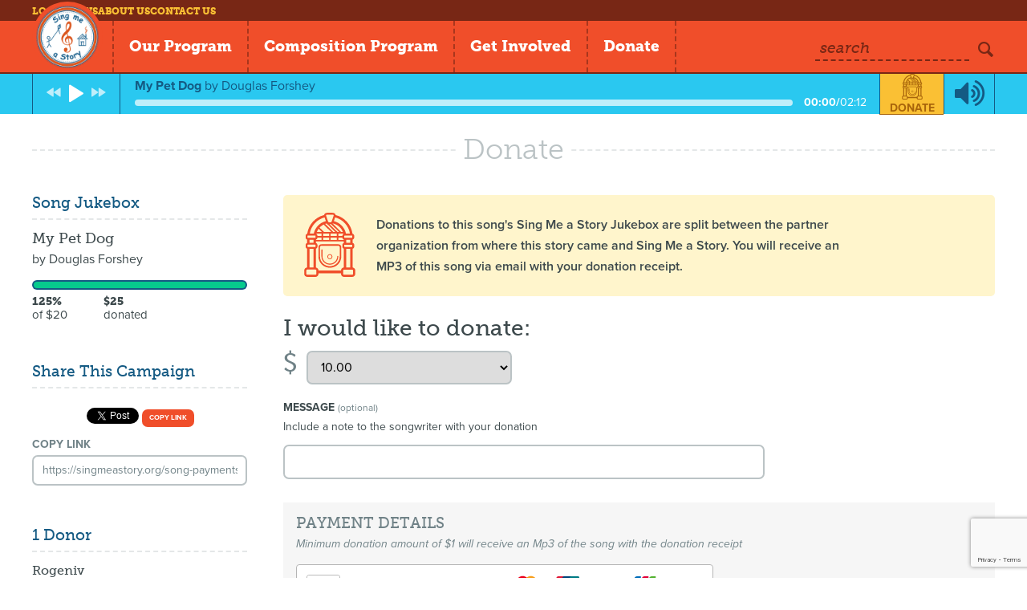

--- FILE ---
content_type: text/html; charset=utf-8
request_url: https://singmeastory.org/song-payments/499
body_size: 45463
content:
<!DOCTYPE html>
<html>
<head>
  <meta charset="utf-8">
  <meta http-equiv="X-UA-Compatible" content="IE=edge,chrome=1">
  <meta name="viewport" content="width=device-width, initial-scale=1.0">
  <title>Sing Me a Story - Donate to My Pet Dog</title>
  <link rel="stylesheet" href="/assets/application-1d742edb5fb9f9fecbd3b96a47126ae992200ab6992ad814b6c6ef4f1b1c3920.css" media="all" />
  <script src="/assets/application-43a8512e75f05248eb6de7daf4e5f1a254e6df0f37484e85f766ef7bed08e00a.js"></script>
  <script src="//cdn.ckeditor.com/4.6.1/basic/ckeditor.js"></script>
  <meta name="csrf-param" content="authenticity_token" />
<meta name="csrf-token" content="eQsZpT5Kk6U6qhNpZwBaAGtTaJa38ivGmqFYISTjG1MflBo5LW9-O63KoEAWTOo8Vuv22FfSzZrR-FTlbmZCfg" />
  <script type="text/javascript" src="//use.typekit.net/uex4nip.js"></script>
  <script type="text/javascript">try{Typekit.load();}catch(e){}</script>
  <link rel="icon" type="image/x-icon" href="/assets/logo-f3acdc3cf51432a724be90ca7f8a10a359431e1ec335d35ae7d6d1deb751f06b.png" />
  <!--[if lt IE 9]>
  <script src="//html5shim.googlecode.com/svn/trunk/html5.js"></script>
  <![endif]-->
  <script src="https://kit.fontawesome.com/1e81aebca2.js" crossorigin="anonymous"></script>
      <meta property="og:description" content="Donations to this song's Sing Me a Story Jukebox are split between the partner organization from where this story came and Sing Me a Story. You will receive an MP3 of this song via email with your donation receipt."/>

  <script async src="https://www.googletagmanager.com/gtag/js?id=AW-848540262"></script> <script> window.dataLayer = window.dataLayer || []; function gtag(){dataLayer.push(arguments);} gtag('js', new Date()); gtag('config', 'AW-848540262'); </script>
  
    <script>
//<![CDATA[

        function newGoogleRecaptchaCallback () {
          grecaptcha.ready(function () {
            var elements = document.querySelectorAll('[data-google-recaptcha-action]')
            Array.prototype.slice.call(elements).forEach(function (el) {
              var action = el.dataset.googleRecaptchaAction
              if (!action) return
              grecaptcha
                .execute("6LdxQcwpAAAAABFrTDolO2UwvZbFEmoRUYWMuyT8", { action: action })
                .then(function (token) {
                  el.value = token
                })
            })
          })
        }
      
//]]>
</script><script src="https://www.google.com/recaptcha/api.js?render=6LdxQcwpAAAAABFrTDolO2UwvZbFEmoRUYWMuyT8&amp;onload=newGoogleRecaptchaCallback" defer="defer"></script>

</head>

<body class="song_payments song-payments-new not-logged-in has-player">
  <div id="fb-root"></div>
  <script>(function(d, s, id) {
    var js, fjs = d.getElementsByTagName(s)[0];
    if (d.getElementById(id)) return;
    js = d.createElement(s); js.id = id;
    js.src = "//connect.facebook.net/en_US/all.js#xfbml=1&appId=351855598265898";
    fjs.parentNode.insertBefore(js, fjs);
  }(document, 'script', 'facebook-jssdk'));</script>

  <header class="header">
    <nav class="top-nav">
      <div class="wrapper">
        <ul>
          <li><a href="/users/login">Log in</a></li>
          <li class="nav-news"><a href="/news">News</a></li>
          <li class="nav-about"><a href="/about/our-mission">About Us</a></li>
          <li class="nav-contact"><a href="/contact">Contact Us</a></li>
        </ul>
      </div>
    </nav>

    <div class="main-nav-wrapper">
      <div class="logo">
        <a href="/">
          <img alt="Sing Me a Story" src="/assets/logo-f3acdc3cf51432a724be90ca7f8a10a359431e1ec335d35ae7d6d1deb751f06b.png" />
        </a>
      </div>

      <nav class="main-nav">
        <ul>
          <li class="parent-item">
            <span class="main-link">Our Program</span>

            <div class="drop-down">
              <div class="drop-down-inner">
                <a href="/stories">Stories</a>
                <a href="/songs">Songs</a>
                <a href="/partners">Partners</a>
                <a href="/songwriters">Songwriters</a>
              </div>
            </div>
          </li>

          <li><a class="main-link" href="/composition">Composition Program</a></li>
          <li><a class="main-link" href="/signup">Get Involved</a></li>
          <li><a class="main-link" href="/donate">Donate</a></li>
        </ul>
      </nav>

      <div class="search-group">
        <form action="/search" method="get" class="search">
          <div class="form-item">
            <label>Search</label>
            <input type="text" name="q" />
          </div>
          <button type="submit" class="icon-search"></button>
        </form>

        <a href="" id="main-nav-button" class="main-link"><span class="icon-menu"></span></a>
      </div>
    </div>
  </header>



  <script src="https://js.braintreegateway.com/web/dropin/1.44.1/js/dropin.min.js"></script>

<div id="song-payment-page">
  

  <section class="player">
	<div id="jplayer1" class="jp-jplayer"></div>
	<div id="jplayer1_container" class="jp-audio">
		<div class="jp-type-playlist">
			<div class="jp-gui jp-interface">

				<div class="wrapper">

					<ul class="jp-controls left-controls">
						<li><a href="javascript:;" class="jp-previous" tabindex="1"><span class="icon-fast-backward"></span></a></li>
						<li><a href="javascript:;" class="jp-play" tabindex="1"><span class="icon-play"></span></a></li>
						<li><a href="javascript:;" class="jp-pause" tabindex="1"><span class="icon-pause"></span></a></li>
						<li><a href="javascript:;" class="jp-next" tabindex="1"><span class="icon-fast-forward"></span></a></li>
					</ul>

					<div class="jp-playing">
						<div class="jp-info-bar">
							<span class="jp-playing-title"></span>
							<span class="jp-playing-by">by <span class="jp-playing-artist"></span></span>
						</div>
						<div class="jp-progress">
							<div class="jp-seek-bar">
								<div class="jp-play-bar"></div>
							</div>
						</div>
						<div class="jp-time"><span class="jp-current-time"></span>/<span class="jp-duration"></span></div>
					</div>

					<div class="jp-donate">
						<div class="icon"><svg version="1.1" id="Layer_1" xmlns="http://www.w3.org/2000/svg" xmlns:xlink="http://www.w3.org/1999/xlink" x="0px" y="0px" height="147px" viewBox="0 0 116.846 147" style="enable-background:new 0 0 116.846 147;" xml:space="preserve">
<path d="M58.661,106.375c3.215,0,5.832-2.568,5.832-5.724
	s-2.617-5.723-5.832-5.723c-3.216,0-5.831,2.567-5.831,5.723S55.445,106.375,58.661,106.375 M58.661,96.568
	c2.295,0,4.162,1.832,4.162,4.084c0,2.253-1.867,4.084-4.162,4.084c-2.296,0-4.165-1.831-4.165-4.084
	C54.496,98.4,56.365,96.568,58.661,96.568 M78.25,72.329H39.071c-3.601,0-6.53,2.875-6.53,6.408v21.646
	c0,14.156,11.694,25.633,26.12,25.633c14.425,0,26.119-11.477,26.119-25.633V78.737C84.78,75.204,81.851,72.329,78.25,72.329
	 M81.227,100.383c0,12.211-10.122,22.145-22.565,22.145s-22.566-9.934-22.566-22.145V78.737c0-1.611,1.335-2.921,2.977-2.921H78.25
	c1.641,0,2.977,1.31,2.977,2.921V100.383z M76.778,98.802c-0.681,0-1.232,0.542-1.232,1.209c0,9.137-7.574,16.569-16.885,16.569
	s-16.884-7.433-16.884-16.569V84.997c0-0.668-0.553-1.209-1.233-1.209c-0.68,0-1.232,0.541-1.232,1.209v15.015
	c0,10.472,8.681,18.989,19.35,18.989c10.671,0,19.349-8.518,19.349-18.989C78.01,99.344,77.458,98.802,76.778,98.802
	 M110.924,125.437V82.452c2.066-0.736,3.554-2.664,3.554-4.943v-3.373c0-2.279-1.487-4.207-3.554-4.944v-7.674
	c2.066-0.737,3.554-2.664,3.554-4.944v-3.372c0-2.454-1.723-4.503-4.039-5.092c-2.798-20.822-18.298-37.704-38.63-42.877
	C71.7,4.578,71.483,3.943,71.15,3.361c-0.823-1.428-2.195-2.421-3.874-2.794C67.019,0.508,64.56,0,58.661,0
	s-8.357,0.508-8.618,0.567c-1.653,0.367-3.063,1.386-3.872,2.796c-0.334,0.581-0.55,1.214-0.659,1.867
	C25.147,10.411,9.632,27.34,6.87,48.207c-2.184,0.614-3.797,2.569-3.797,4.906v3.548c0,2.167,1.383,4.014,3.324,4.762v7.862
	c-1.941,0.749-3.324,2.596-3.324,4.762v3.55c0,2.165,1.383,4.012,3.324,4.76v43.074C2.831,125.668,0,128.583,0,132.144v8.054
	c0,3.711,3.08,6.731,6.863,6.731h18.87c3.783,0,6.863-3.021,6.863-6.731v-1.264h51.506v1.131c0,3.825,3.17,6.936,7.067,6.936h18.606
	c3.897,0,7.069-3.11,7.069-6.936v-7.79C116.846,128.834,114.276,125.978,110.924,125.437 M109.937,53.201v3.372
	c0,0.447-0.383,0.824-0.838,0.824H92.56c-0.455,0-0.837-0.377-0.837-0.824v-3.372c0-0.447,0.382-0.824,0.837-0.824h16.539
	C109.554,52.377,109.937,52.754,109.937,53.201 M92.56,78.331c-0.455,0-0.837-0.377-0.837-0.822v-3.373
	c0-0.447,0.382-0.823,0.837-0.823h16.539c0.455,0,0.838,0.376,0.838,0.823v3.373c0,0.445-0.383,0.822-0.838,0.822H92.56z
	 M105.236,125.336h-8.98V82.788h8.98V125.336z M96.255,61.851h8.98v7.007h-8.98V61.851z M70.682,10.714
	c17.649,4.631,31.188,19.208,33.999,37.21h-9.168C92.694,33.9,81.798,22.728,67.763,19.301L70.682,10.714z M43.321,47.761h13.562
	v5.583H43.321V47.761z M56.884,62.415H43.321v-5.583h13.562V62.415z M45.422,44.273L35.065,34.109
	c2.647-2.871,5.813-5.27,9.375-7.021l17.509,17.185H45.422z M30.235,53.344v-0.231c0-1.944-1.122-3.619-2.752-4.488
	c0.062-0.291,0.142-0.576,0.213-0.864h12.068v5.583H30.235z M39.765,56.832v5.583h-13.01v-0.943c1.968-0.69,3.389-2.492,3.462-4.64
	H39.765z M28.78,44.273c1.024-2.721,2.41-5.269,4.121-7.576l7.719,7.576H28.78z M47.813,25.685c1.138-0.406,2.298-0.761,3.491-1.039
	l19.997,19.627h-4.548L47.813,25.685z M60.438,56.832h14.058v5.583H60.438V56.832z M60.438,47.761h14.058v5.583H60.438V47.761z
	 M57.738,26.246h3.105c0.161,0.02,0.325,0.029,0.489,0.029c0.071,0,0.14-0.019,0.211-0.022l18.36,18.02h-3.798L57.738,26.246z
	 M84.708,44.273L64.854,24.789c0.114-0.102,0.223-0.213,0.33-0.323c10.809,2.215,19.593,9.819,23.356,19.807H84.708z M89.625,47.761
	c0.075,0.303,0.155,0.604,0.221,0.91c-1.587,0.919-2.665,2.595-2.665,4.53v0.143h-9.128v-5.583H89.625z M78.053,56.832h9.155
	c0.107,2.105,1.458,3.885,3.357,4.633v0.95H78.053V56.832z M50.06,5.512c0.194-0.338,0.539-0.578,0.957-0.671
	c0.022-0.004,2.25-0.461,7.645-0.461s7.619,0.457,7.629,0.459c0.434,0.095,0.777,0.335,0.971,0.673
	c0.194,0.339,0.226,0.753,0.088,1.164l-4.541,13.368c-0.397,1.169-1.189,1.777-1.472,1.847c-0.113-0.017-0.222-0.024-0.334-0.024
	l-4.991,0.03c-0.26-0.04-1.087-0.648-1.495-1.853L49.974,6.678C49.835,6.265,49.864,5.851,50.06,5.512 M46.641,10.716l2.919,8.59
	c-14.056,3.431-24.969,14.628-27.768,28.682h-9.161C15.42,29.957,28.971,15.353,46.641,10.716 M7.481,53.113
	c0-0.433,0.373-0.8,0.815-0.8h16.717c0.442,0,0.813,0.367,0.813,0.8v3.548c0,0.433-0.371,0.8-0.813,0.8H8.297
	c-0.442,0-0.815-0.367-0.815-0.8V53.113z M21.067,68.922h-8.981v-7.135h8.981V68.922z M7.481,74.047c0-0.433,0.373-0.8,0.815-0.8
	h16.717c0.442,0,0.813,0.367,0.813,0.8v3.55c0,0.433-0.371,0.798-0.813,0.798H8.297c-0.442,0-0.815-0.365-0.815-0.798V74.047z
	 M21.067,125.409h-8.981V82.721h8.981V125.409z M27.731,140.198c0,1.08-0.896,1.959-1.998,1.959H6.863
	c-1.082,0-1.997-0.899-1.997-1.959v-8.054c0-1.082,0.896-1.963,1.997-1.963h18.87c1.102,0,1.998,0.881,1.998,1.963V140.198z
	 M84.103,132.275v0.146H32.597v-0.276c0-3.374-2.542-6.166-5.842-6.653V82.407c2.021-0.709,3.48-2.588,3.48-4.81v-3.55
	c0-2.223-1.459-4.103-3.48-4.811v-3.333h63.811v3.339c-1.979,0.78-3.385,2.674-3.385,4.892v3.373c0,2.218,1.406,4.113,3.385,4.893
	v42.967C86.951,125.668,84.103,128.65,84.103,132.275 M111.837,140.065c0,1.114-0.926,2.02-2.061,2.02H91.17
	c-1.135,0-2.058-0.905-2.058-2.02v-7.79c0-1.096,0.943-2.022,2.058-2.022h18.606c1.135,0,2.061,0.908,2.061,2.022V140.065z"/>
</svg></div>
						<a href="">Donate</a>
					</div>

					<ul class="jp-controls right-controls">
						<li><a href="javascript:;" class="jp-mute" tabindex="1" title="mute"><span class="icon-volume-up"></span></a></li>
						<li><a href="javascript:;" class="jp-unmute" tabindex="1" title="unmute"><span class="icon-volume-off"></span></a></li>
					</ul>

				</div>

			</div>

      <div class="jp-donate-mob">
        <div class="icon"><svg version="1.1" id="Layer_1" xmlns="http://www.w3.org/2000/svg" xmlns:xlink="http://www.w3.org/1999/xlink" x="0px" y="0px" height="147px" viewBox="0 0 116.846 147" style="enable-background:new 0 0 116.846 147;" xml:space="preserve">
<path d="M58.661,106.375c3.215,0,5.832-2.568,5.832-5.724
	s-2.617-5.723-5.832-5.723c-3.216,0-5.831,2.567-5.831,5.723S55.445,106.375,58.661,106.375 M58.661,96.568
	c2.295,0,4.162,1.832,4.162,4.084c0,2.253-1.867,4.084-4.162,4.084c-2.296,0-4.165-1.831-4.165-4.084
	C54.496,98.4,56.365,96.568,58.661,96.568 M78.25,72.329H39.071c-3.601,0-6.53,2.875-6.53,6.408v21.646
	c0,14.156,11.694,25.633,26.12,25.633c14.425,0,26.119-11.477,26.119-25.633V78.737C84.78,75.204,81.851,72.329,78.25,72.329
	 M81.227,100.383c0,12.211-10.122,22.145-22.565,22.145s-22.566-9.934-22.566-22.145V78.737c0-1.611,1.335-2.921,2.977-2.921H78.25
	c1.641,0,2.977,1.31,2.977,2.921V100.383z M76.778,98.802c-0.681,0-1.232,0.542-1.232,1.209c0,9.137-7.574,16.569-16.885,16.569
	s-16.884-7.433-16.884-16.569V84.997c0-0.668-0.553-1.209-1.233-1.209c-0.68,0-1.232,0.541-1.232,1.209v15.015
	c0,10.472,8.681,18.989,19.35,18.989c10.671,0,19.349-8.518,19.349-18.989C78.01,99.344,77.458,98.802,76.778,98.802
	 M110.924,125.437V82.452c2.066-0.736,3.554-2.664,3.554-4.943v-3.373c0-2.279-1.487-4.207-3.554-4.944v-7.674
	c2.066-0.737,3.554-2.664,3.554-4.944v-3.372c0-2.454-1.723-4.503-4.039-5.092c-2.798-20.822-18.298-37.704-38.63-42.877
	C71.7,4.578,71.483,3.943,71.15,3.361c-0.823-1.428-2.195-2.421-3.874-2.794C67.019,0.508,64.56,0,58.661,0
	s-8.357,0.508-8.618,0.567c-1.653,0.367-3.063,1.386-3.872,2.796c-0.334,0.581-0.55,1.214-0.659,1.867
	C25.147,10.411,9.632,27.34,6.87,48.207c-2.184,0.614-3.797,2.569-3.797,4.906v3.548c0,2.167,1.383,4.014,3.324,4.762v7.862
	c-1.941,0.749-3.324,2.596-3.324,4.762v3.55c0,2.165,1.383,4.012,3.324,4.76v43.074C2.831,125.668,0,128.583,0,132.144v8.054
	c0,3.711,3.08,6.731,6.863,6.731h18.87c3.783,0,6.863-3.021,6.863-6.731v-1.264h51.506v1.131c0,3.825,3.17,6.936,7.067,6.936h18.606
	c3.897,0,7.069-3.11,7.069-6.936v-7.79C116.846,128.834,114.276,125.978,110.924,125.437 M109.937,53.201v3.372
	c0,0.447-0.383,0.824-0.838,0.824H92.56c-0.455,0-0.837-0.377-0.837-0.824v-3.372c0-0.447,0.382-0.824,0.837-0.824h16.539
	C109.554,52.377,109.937,52.754,109.937,53.201 M92.56,78.331c-0.455,0-0.837-0.377-0.837-0.822v-3.373
	c0-0.447,0.382-0.823,0.837-0.823h16.539c0.455,0,0.838,0.376,0.838,0.823v3.373c0,0.445-0.383,0.822-0.838,0.822H92.56z
	 M105.236,125.336h-8.98V82.788h8.98V125.336z M96.255,61.851h8.98v7.007h-8.98V61.851z M70.682,10.714
	c17.649,4.631,31.188,19.208,33.999,37.21h-9.168C92.694,33.9,81.798,22.728,67.763,19.301L70.682,10.714z M43.321,47.761h13.562
	v5.583H43.321V47.761z M56.884,62.415H43.321v-5.583h13.562V62.415z M45.422,44.273L35.065,34.109
	c2.647-2.871,5.813-5.27,9.375-7.021l17.509,17.185H45.422z M30.235,53.344v-0.231c0-1.944-1.122-3.619-2.752-4.488
	c0.062-0.291,0.142-0.576,0.213-0.864h12.068v5.583H30.235z M39.765,56.832v5.583h-13.01v-0.943c1.968-0.69,3.389-2.492,3.462-4.64
	H39.765z M28.78,44.273c1.024-2.721,2.41-5.269,4.121-7.576l7.719,7.576H28.78z M47.813,25.685c1.138-0.406,2.298-0.761,3.491-1.039
	l19.997,19.627h-4.548L47.813,25.685z M60.438,56.832h14.058v5.583H60.438V56.832z M60.438,47.761h14.058v5.583H60.438V47.761z
	 M57.738,26.246h3.105c0.161,0.02,0.325,0.029,0.489,0.029c0.071,0,0.14-0.019,0.211-0.022l18.36,18.02h-3.798L57.738,26.246z
	 M84.708,44.273L64.854,24.789c0.114-0.102,0.223-0.213,0.33-0.323c10.809,2.215,19.593,9.819,23.356,19.807H84.708z M89.625,47.761
	c0.075,0.303,0.155,0.604,0.221,0.91c-1.587,0.919-2.665,2.595-2.665,4.53v0.143h-9.128v-5.583H89.625z M78.053,56.832h9.155
	c0.107,2.105,1.458,3.885,3.357,4.633v0.95H78.053V56.832z M50.06,5.512c0.194-0.338,0.539-0.578,0.957-0.671
	c0.022-0.004,2.25-0.461,7.645-0.461s7.619,0.457,7.629,0.459c0.434,0.095,0.777,0.335,0.971,0.673
	c0.194,0.339,0.226,0.753,0.088,1.164l-4.541,13.368c-0.397,1.169-1.189,1.777-1.472,1.847c-0.113-0.017-0.222-0.024-0.334-0.024
	l-4.991,0.03c-0.26-0.04-1.087-0.648-1.495-1.853L49.974,6.678C49.835,6.265,49.864,5.851,50.06,5.512 M46.641,10.716l2.919,8.59
	c-14.056,3.431-24.969,14.628-27.768,28.682h-9.161C15.42,29.957,28.971,15.353,46.641,10.716 M7.481,53.113
	c0-0.433,0.373-0.8,0.815-0.8h16.717c0.442,0,0.813,0.367,0.813,0.8v3.548c0,0.433-0.371,0.8-0.813,0.8H8.297
	c-0.442,0-0.815-0.367-0.815-0.8V53.113z M21.067,68.922h-8.981v-7.135h8.981V68.922z M7.481,74.047c0-0.433,0.373-0.8,0.815-0.8
	h16.717c0.442,0,0.813,0.367,0.813,0.8v3.55c0,0.433-0.371,0.798-0.813,0.798H8.297c-0.442,0-0.815-0.365-0.815-0.798V74.047z
	 M21.067,125.409h-8.981V82.721h8.981V125.409z M27.731,140.198c0,1.08-0.896,1.959-1.998,1.959H6.863
	c-1.082,0-1.997-0.899-1.997-1.959v-8.054c0-1.082,0.896-1.963,1.997-1.963h18.87c1.102,0,1.998,0.881,1.998,1.963V140.198z
	 M84.103,132.275v0.146H32.597v-0.276c0-3.374-2.542-6.166-5.842-6.653V82.407c2.021-0.709,3.48-2.588,3.48-4.81v-3.55
	c0-2.223-1.459-4.103-3.48-4.811v-3.333h63.811v3.339c-1.979,0.78-3.385,2.674-3.385,4.892v3.373c0,2.218,1.406,4.113,3.385,4.893
	v42.967C86.951,125.668,84.103,128.65,84.103,132.275 M111.837,140.065c0,1.114-0.926,2.02-2.061,2.02H91.17
	c-1.135,0-2.058-0.905-2.058-2.02v-7.79c0-1.096,0.943-2.022,2.058-2.022h18.606c1.135,0,2.061,0.908,2.061,2.022V140.065z"/>
</svg></div>
        <a href="">Donate</a>
      </div>

		</div>
	</div>
</section>

  <section class="main">
    <div class="wrapper">

      <div class="title-block">
        <h1 class="title"><span>Donate</span></h1>

        <div class="border"></div>
      </div>

      <form class="new_song_payment" id="new_song_payment" action="/song_payments" accept-charset="UTF-8" novalidate="novalidate" data-client-side-validations="{&quot;html_settings&quot;:{&quot;type&quot;:&quot;ActionView::Helpers::FormBuilder&quot;,&quot;input_tag&quot;:&quot;\u003cspan class=\&quot;field_with_errors\&quot;\u003e\u003cspan id=\&quot;input_tag\&quot;\u003e\u003c/span\u003e\u003clabel for=\&quot;\&quot; class=\&quot;error\&quot;\u003e\u003c/label\u003e\u003c/span\u003e&quot;,&quot;label_tag&quot;:&quot;\u003cspan class=\&quot;field_with_errors\&quot;\u003e\u003clabel id=\&quot;label_tag\&quot;\u003e\u003c/label\u003e\u003c/span\u003e&quot;},&quot;number_format&quot;:{&quot;separator&quot;:&quot;.&quot;,&quot;delimiter&quot;:&quot;,&quot;},&quot;validators&quot;:{&quot;song_payment[amount]&quot;:{&quot;presence&quot;:[{&quot;message&quot;:&quot;Amount is required&quot;}],&quot;numericality&quot;:[{&quot;messages&quot;:{&quot;numericality&quot;:&quot;Amount must be digits only&quot;,&quot;greater_than&quot;:&quot;Amount must be greater than zero&quot;},&quot;greater_than&quot;:0}],&quot;money&quot;:[{&quot;messages&quot;:{&quot;numericality&quot;:&quot;Amount must be digits only&quot;}}]},&quot;song_payment[street_address]&quot;:{&quot;presence&quot;:[{&quot;message&quot;:&quot;Street address is required&quot;}]},&quot;song_payment[email]&quot;:{&quot;presence&quot;:[{&quot;message&quot;:&quot;Valid email address is required&quot;}],&quot;format&quot;:[{&quot;message&quot;:&quot;Valid email address is required&quot;,&quot;with&quot;:{&quot;source&quot;:&quot;^[^@]+@([^@.]+\\.)+[^@.]+$&quot;,&quot;options&quot;:&quot;&quot;}}]},&quot;song_payment[terms]&quot;:{&quot;acceptance&quot;:[{&quot;message&quot;:&quot;Terms and conditions must be accepted&quot;,&quot;accept&quot;:[&quot;1&quot;,true]}]}}}" method="post"><input type="hidden" name="authenticity_token" value="rwqDUpkvJWkn9y2TaPHwVEfAyaKCpus3mLnMn-eOCJCxt5Xe7RgsMOa2mJAlixDEUujZuq5ulnKk87xq3gO92A" autocomplete="off" />

        <aside class="left">
          <div class="jb-song block">
            <h3>Song Jukebox</h3>

            <div class="song-info">
              <h4><a href="/stories/my-pet-dog-ang-aking-alaga?song=499">My Pet Dog</a></h4>

              <p>by <a href="/songwriters/douglas-forshey">Douglas Forshey</a></p>
            </div>
              <div class="progress-block">
	<div class="progress-bar" style="width: 100%">
  <div class="percent-bar" style="width: 125%; max-width: 100%;"></div>
</div>
	<div class="caption goal">
		<span class="number">125%</span> of $20
	</div>
	<div class="caption total">
		<span class="number">$25</span> donated
	</div>
</div>


          </div>
          <div class="jb-share block">
            <h3>Share This Campaign</h3>
            <div class="social-block" style="margin-bottom: 5px; display: inline-block;">
	<div class="social-item social-facebook">
		<fb:like href="https://singmeastory.org/song-payments/499" width="450" layout="button_count" show_faces="false" send="false"></fb:like>
	</div>
	<div class="social-item social-twitter">
		<a href="https://twitter.com/share" class="twitter-share-button" data-url="https://singmeastory.org/song-payments/499" data-text="Check out this SMAS link!">Tweet</a>
		<script>!function(d,s,id){var js,fjs=d.getElementsByTagName(s)[0],p=/^http:/.test(d.location)?'http':'https';if(!d.getElementById(id)){js=d.createElement(s);js.id=id;js.src=p+'://platform.twitter.com/widgets.js';fjs.parentNode.insertBefore(js,fjs);}}(document, 'script', 'twitter-wjs');</script>
	</div>
	<div class="social-item social-copy-link" style="display: inline-block; height:22px; width:86px;">
	  <button class="share-song-link-button" style="font-size:xx-small; vertical-align: middle; height:22px;vertical-align: top;line-height: 11px">Copy link</button>
	  <center><textarea class="share-song-textarea" style="top:-10000px;position:absolute;left:-10000px">https://singmeastory.org/song-payments/499</textarea></center>
	</div>
</div>

            <div class="share-link">
              <p>Copy Link</p>
              <input type="text" id="song-payment-copy" value="https://singmeastory.org/song-payments/499"/>
            </div>
          </div>
          <div class="jb-donors block">
              <div class="donors">
  <h3>1 Donor</h3>
    <div class="donor-name">Rogeniv</div>
</div>

          </div>
        </aside>

        <section class="content">

          <div class="top">
            <div class="icon"><svg version="1.1" id="Layer_1" xmlns="http://www.w3.org/2000/svg" xmlns:xlink="http://www.w3.org/1999/xlink" x="0px" y="0px" height="147px" viewBox="0 0 116.846 147" style="enable-background:new 0 0 116.846 147;" xml:space="preserve">
<path d="M58.661,106.375c3.215,0,5.832-2.568,5.832-5.724
	s-2.617-5.723-5.832-5.723c-3.216,0-5.831,2.567-5.831,5.723S55.445,106.375,58.661,106.375 M58.661,96.568
	c2.295,0,4.162,1.832,4.162,4.084c0,2.253-1.867,4.084-4.162,4.084c-2.296,0-4.165-1.831-4.165-4.084
	C54.496,98.4,56.365,96.568,58.661,96.568 M78.25,72.329H39.071c-3.601,0-6.53,2.875-6.53,6.408v21.646
	c0,14.156,11.694,25.633,26.12,25.633c14.425,0,26.119-11.477,26.119-25.633V78.737C84.78,75.204,81.851,72.329,78.25,72.329
	 M81.227,100.383c0,12.211-10.122,22.145-22.565,22.145s-22.566-9.934-22.566-22.145V78.737c0-1.611,1.335-2.921,2.977-2.921H78.25
	c1.641,0,2.977,1.31,2.977,2.921V100.383z M76.778,98.802c-0.681,0-1.232,0.542-1.232,1.209c0,9.137-7.574,16.569-16.885,16.569
	s-16.884-7.433-16.884-16.569V84.997c0-0.668-0.553-1.209-1.233-1.209c-0.68,0-1.232,0.541-1.232,1.209v15.015
	c0,10.472,8.681,18.989,19.35,18.989c10.671,0,19.349-8.518,19.349-18.989C78.01,99.344,77.458,98.802,76.778,98.802
	 M110.924,125.437V82.452c2.066-0.736,3.554-2.664,3.554-4.943v-3.373c0-2.279-1.487-4.207-3.554-4.944v-7.674
	c2.066-0.737,3.554-2.664,3.554-4.944v-3.372c0-2.454-1.723-4.503-4.039-5.092c-2.798-20.822-18.298-37.704-38.63-42.877
	C71.7,4.578,71.483,3.943,71.15,3.361c-0.823-1.428-2.195-2.421-3.874-2.794C67.019,0.508,64.56,0,58.661,0
	s-8.357,0.508-8.618,0.567c-1.653,0.367-3.063,1.386-3.872,2.796c-0.334,0.581-0.55,1.214-0.659,1.867
	C25.147,10.411,9.632,27.34,6.87,48.207c-2.184,0.614-3.797,2.569-3.797,4.906v3.548c0,2.167,1.383,4.014,3.324,4.762v7.862
	c-1.941,0.749-3.324,2.596-3.324,4.762v3.55c0,2.165,1.383,4.012,3.324,4.76v43.074C2.831,125.668,0,128.583,0,132.144v8.054
	c0,3.711,3.08,6.731,6.863,6.731h18.87c3.783,0,6.863-3.021,6.863-6.731v-1.264h51.506v1.131c0,3.825,3.17,6.936,7.067,6.936h18.606
	c3.897,0,7.069-3.11,7.069-6.936v-7.79C116.846,128.834,114.276,125.978,110.924,125.437 M109.937,53.201v3.372
	c0,0.447-0.383,0.824-0.838,0.824H92.56c-0.455,0-0.837-0.377-0.837-0.824v-3.372c0-0.447,0.382-0.824,0.837-0.824h16.539
	C109.554,52.377,109.937,52.754,109.937,53.201 M92.56,78.331c-0.455,0-0.837-0.377-0.837-0.822v-3.373
	c0-0.447,0.382-0.823,0.837-0.823h16.539c0.455,0,0.838,0.376,0.838,0.823v3.373c0,0.445-0.383,0.822-0.838,0.822H92.56z
	 M105.236,125.336h-8.98V82.788h8.98V125.336z M96.255,61.851h8.98v7.007h-8.98V61.851z M70.682,10.714
	c17.649,4.631,31.188,19.208,33.999,37.21h-9.168C92.694,33.9,81.798,22.728,67.763,19.301L70.682,10.714z M43.321,47.761h13.562
	v5.583H43.321V47.761z M56.884,62.415H43.321v-5.583h13.562V62.415z M45.422,44.273L35.065,34.109
	c2.647-2.871,5.813-5.27,9.375-7.021l17.509,17.185H45.422z M30.235,53.344v-0.231c0-1.944-1.122-3.619-2.752-4.488
	c0.062-0.291,0.142-0.576,0.213-0.864h12.068v5.583H30.235z M39.765,56.832v5.583h-13.01v-0.943c1.968-0.69,3.389-2.492,3.462-4.64
	H39.765z M28.78,44.273c1.024-2.721,2.41-5.269,4.121-7.576l7.719,7.576H28.78z M47.813,25.685c1.138-0.406,2.298-0.761,3.491-1.039
	l19.997,19.627h-4.548L47.813,25.685z M60.438,56.832h14.058v5.583H60.438V56.832z M60.438,47.761h14.058v5.583H60.438V47.761z
	 M57.738,26.246h3.105c0.161,0.02,0.325,0.029,0.489,0.029c0.071,0,0.14-0.019,0.211-0.022l18.36,18.02h-3.798L57.738,26.246z
	 M84.708,44.273L64.854,24.789c0.114-0.102,0.223-0.213,0.33-0.323c10.809,2.215,19.593,9.819,23.356,19.807H84.708z M89.625,47.761
	c0.075,0.303,0.155,0.604,0.221,0.91c-1.587,0.919-2.665,2.595-2.665,4.53v0.143h-9.128v-5.583H89.625z M78.053,56.832h9.155
	c0.107,2.105,1.458,3.885,3.357,4.633v0.95H78.053V56.832z M50.06,5.512c0.194-0.338,0.539-0.578,0.957-0.671
	c0.022-0.004,2.25-0.461,7.645-0.461s7.619,0.457,7.629,0.459c0.434,0.095,0.777,0.335,0.971,0.673
	c0.194,0.339,0.226,0.753,0.088,1.164l-4.541,13.368c-0.397,1.169-1.189,1.777-1.472,1.847c-0.113-0.017-0.222-0.024-0.334-0.024
	l-4.991,0.03c-0.26-0.04-1.087-0.648-1.495-1.853L49.974,6.678C49.835,6.265,49.864,5.851,50.06,5.512 M46.641,10.716l2.919,8.59
	c-14.056,3.431-24.969,14.628-27.768,28.682h-9.161C15.42,29.957,28.971,15.353,46.641,10.716 M7.481,53.113
	c0-0.433,0.373-0.8,0.815-0.8h16.717c0.442,0,0.813,0.367,0.813,0.8v3.548c0,0.433-0.371,0.8-0.813,0.8H8.297
	c-0.442,0-0.815-0.367-0.815-0.8V53.113z M21.067,68.922h-8.981v-7.135h8.981V68.922z M7.481,74.047c0-0.433,0.373-0.8,0.815-0.8
	h16.717c0.442,0,0.813,0.367,0.813,0.8v3.55c0,0.433-0.371,0.798-0.813,0.798H8.297c-0.442,0-0.815-0.365-0.815-0.798V74.047z
	 M21.067,125.409h-8.981V82.721h8.981V125.409z M27.731,140.198c0,1.08-0.896,1.959-1.998,1.959H6.863
	c-1.082,0-1.997-0.899-1.997-1.959v-8.054c0-1.082,0.896-1.963,1.997-1.963h18.87c1.102,0,1.998,0.881,1.998,1.963V140.198z
	 M84.103,132.275v0.146H32.597v-0.276c0-3.374-2.542-6.166-5.842-6.653V82.407c2.021-0.709,3.48-2.588,3.48-4.81v-3.55
	c0-2.223-1.459-4.103-3.48-4.811v-3.333h63.811v3.339c-1.979,0.78-3.385,2.674-3.385,4.892v3.373c0,2.218,1.406,4.113,3.385,4.893
	v42.967C86.951,125.668,84.103,128.65,84.103,132.275 M111.837,140.065c0,1.114-0.926,2.02-2.061,2.02H91.17
	c-1.135,0-2.058-0.905-2.058-2.02v-7.79c0-1.096,0.943-2.022,2.058-2.022h18.606c1.135,0,2.061,0.908,2.061,2.022V140.065z"/>
</svg></div>
            <p>Donations to this song's Sing Me a Story Jukebox are split between the partner organization from where this
              story came and Sing Me a Story. You will receive an MP3 of this song via email with your donation
              receipt.</p>
          </div>

          <fieldset class="donate-amount">
            <div class="label">I would like to donate:</div>
            <div class="form-item payment-amount">
              <label>$</label>
              <select name="" id="donate-amount-select" autocomplete="off">
                <option value="10.00" selected>10.00</option>
                <option value="25.00">25.00</option>
                <option value="50.00">50.00</option>
                <option value="other">Other</option>
              </select>
              <input type="text" name="song_payment[amount]" id="song_payment_amount" />
            </div>
            <div class="form-item">
              <label for="">Message <span class="optional">(optional)</span></label>

              <p>Include a note to the songwriter with your donation</p>
              <input style="max-width: 600px;" type="text" name="song_payment[message]" id="song_payment_message" />
            </div>
          </fieldset>

          <fieldset class="card-info" id="card-info">
            <h3>Payment Details
              <span class="form-caption">Minimum donation amount of $1 will receive an Mp3 of the song with the donation receipt</span>
            </h3>

            <div>
              <div id="dropin-container"></div>
              <input type="hidden" id="nonce" name="payment_method_nonce" />

              <div class="form-item">
                <label for="song_payment_street_address">Street address</label>
                <input type="text" name="song_payment[street_address]" id="song_payment_street_address" />
              </div>
            </div>
          </fieldset>

          <fieldset class="about-you">
            <h3>About You</h3>

            <div class="form-item">
              <label for="song_payment_email">Email</label>
              <input type="text" name="song_payment[email]" id="song_payment_email" />
              <div class="form-caption">A donation receipt and Mp3 of the song will be sent to your email</div>
            </div>
            <div class="form-item">
              <label for="song_payment_name">Your Name</label>
              <input type="text" name="song_payment[name]" id="song_payment_name" />
              <div class="form-caption">The name you enter here will be publicly displayed on this jukebox's donor list
              </div>
            </div>
            <div class="form-item">
              <label for="song_payment_anonymous">
                <input type="checkbox" id="song_payment_anonymous"/> I want to be an anonymous donor
              </label>
            </div>
          </fieldset>

          <fieldset>
            <h3>Terms and Conditions</h3>

            <div class="form-item">
              <label for="song_payment_terms">
                <input name="song_payment[terms]" type="hidden" value="0" autocomplete="off" /><input type="checkbox" value="1" name="song_payment[terms]" id="song_payment_terms" /> I have read and agree to the donation
                <a href="" data-popup-trigger="true">terms and conditions</a>
              </label>
            </div>
          </fieldset>
          <input type="hidden" name="new_google_recaptcha_token" id="new_google_recaptcha_token_e59be5ee6cdf1190db98" readonly="readonly" data-google-recaptcha-action="donate" autocomplete="off" />
          <div class="form-item submit">
            <input type="submit" name="commit" value="Process Donation Now" id="submit-btn" />
            <input autocomplete="off" type="hidden" value="499" name="song_payment[song_id]" id="song_payment_song_id" />
            <input autocomplete="off" type="hidden" value="287" name="song_payment[songwriter_song_campaign_id]" id="song_payment_songwriter_song_campaign_id" />
          </div>

        </section>

</form>
    </div>
  </section>

  <div style="display:none;" class="popup-wrapper popup-terms">
  <div class="popup-content">
    <a class="icon-cancel" href=""></a>
    <div class="popup-content-inner">
      <div class="popup-content-wrap">
        <p>This Privacy Policy governs the manner in which The Sing Me a Story Foundation collects, uses, maintains and discloses information collected from users (each, a &quot;User&quot;) of the <a href="http://www.generateprivacypolicy.com/account/policies/edit/www.singmeastory.org">www.singmeastory.org</a> website (&quot;Site&quot;). This privacy policy applies to the Site and all products and services offered by The Sing Me a Story Foundation.</p>

<p>&nbsp;</p>

<p><strong>Personal identification information</strong></p>

<p>&nbsp;</p>

<p>We may collect personal identification information from Users in a variety of ways, including, but not limited to, when Users visit our site, register on the site, subscribe to the newsletter, fill out a form, and in connection with other activities, services, features or resources we make available on our Site. Users may be asked for, as appropriate, name, email address, mailing address, credit card information. Users may, however, visit our Site anonymously. We will collect personal identification information from Users only if they voluntarily submit such information to us. Users can always refuse to supply personally identification information, except that it may prevent them from engaging in certain Site related activities.</p>

<p>&nbsp;</p>

<p><strong>Non-personal identification information</strong></p>

<p>&nbsp;</p>

<p>We may collect non-personal identification information about Users whenever they interact with our Site. Non-personal identification information may include the browser name, the type of computer and technical information about Users means of connection to our Site, such as the operating system and the Internet service providers utilized and other similar information.</p>

<p>&nbsp;</p>

<p><strong>Web browser cookies</strong></p>

<p>&nbsp;</p>

<p>Our Site may use &quot;cookies&quot; to enhance User experience. User&#39;s web browser places cookies on their hard drive for record-keeping purposes and sometimes to track information about them. User may choose to set their web browser to refuse cookies, or to alert you when cookies are being sent. If they do so, note that some parts of the Site may not function properly.</p>

<p>&nbsp;</p>

<p><strong>How we use collected information</strong></p>

<p>&nbsp;</p>

<p>The Sing Me a Story Foundation may collect and use Users personal information for the following purposes:</p>

<ul>
	<li><em>- To improve customer service</em> Information you provide helps us respond to your customer service requests and support needs more efficiently.</li>
	<li><em>- To personalize user experience</em> . We may use information in the aggregate to understand how our Users as a group use the services and resources provided on our Site.</li>
	<li><em>- To improve our Site</em> . We may use feedback you provide to improve our products and services.</li>
	<li><em>- To process payments</em> . We may use the information Users provide about themselves when placing an order only to provide service to that order. We do not share this information with outside parties except to the extent necessary to provide the service.</li>
	<li><em>- To run a promotion, contest, survey or other Site feature</em> . To send Users information they agreed to receive about topics we think will be of interest to them.</li>
	<li><em>- To send periodic emails</em> . We may use the email address to send User information and updates pertaining to their order. It may also be used to respond to their inquiries, questions, and/or other requests. If User decides to opt-in to our mailing list, they will receive emails that may include company news, updates, related product or service information, etc. If at any time the User would like to unsubscribe from receiving future emails, we include detailed unsubscribe instructions at the bottom of each email or User may contact us via our Site.</li>
</ul>

<p><strong>How we protect your information</strong></p>

<p>&nbsp;</p>

<p>We adopt appropriate data collection, storage and processing practices and security measures to protect against unauthorized access, alteration, disclosure or destruction of your personal information, username, password, transaction information and data stored on our Site.</p>

<p>&nbsp;</p>

<p>Sensitive and private data exchange between the Site and its Users happens over a SSL secured communication channel and is encrypted and protected with digital signatures.</p>

<p>&nbsp;</p>

<p><strong>Sharing your personal information</strong></p>

<p>&nbsp;</p>

<p>We do not sell, trade, or rent Users personal identification information to others. We may share generic aggregated demographic information not linked to any personal identification information regarding visitors and users with our business partners, trusted affiliates and advertisers for the purposes outlined above.We may use third party service providers to help us operate our business and the Site or administer activities on our behalf, such as sending out newsletters or surveys. We may share your information with these third parties for those limited purposes provided that you have given us your permission.</p>

<p>&nbsp;</p>

<p><strong>Third party websites</strong></p>

<p>&nbsp;</p>

<p>Users may find advertising or other content on our Site that link to the sites and services of our partners, suppliers, advertisers, sponsors, licensors and other third parties. We do not control the content or links that appear on these sites and are not responsible for the practices employed by websites linked to or from our Site. In addition, these sites or services, including their content and links, may be constantly changing. These sites and services may have their own privacy policies and customer service policies. Browsing and interaction on any other website, including websites which have a link to our Site, is subject to that website&#39;s own terms and policies.</p>

<p>&nbsp;</p>

<p><strong>Changes to this privacy policy</strong></p>

<p>&nbsp;</p>

<p>The Sing Me a Story Foundation has the discretion to update this privacy policy at any time. When we do, we will post a notification on the main page of our Site, revise the updated date at the bottom of this page. We encourage Users to frequently check this page for any changes to stay informed about how we are helping to protect the personal information we collect. You acknowledge and agree that it is your responsibility to review this privacy policy periodically and become aware of modifications.</p>

<p>&nbsp;</p>

<p><strong>Your acceptance of these terms</strong></p>

<p>&nbsp;</p>

<p>By using this Site, you signify your acceptance of this policy. If you do not agree to this policy, please do not use our Site. Your continued use of the Site following the posting of changes to this policy will be deemed your acceptance of those changes.</p>

<p>&nbsp;</p>

<p><strong>Contacting us</strong></p>

<p>&nbsp;</p>

<p>If you have any questions about this Privacy Policy, the practices of this site, or your dealings with this site, please contact us at:</p>

<p><a href="http://www.generateprivacypolicy.com/account/policies/edit/www.singmeastory.org">The Sing Me a Story Foundation</a></p>

<p><a href="http://www.generateprivacypolicy.com/account/policies/edit/www.singmeastory.org">www.singmeastory.org</a></p>

<p>The Sing Me a Story Foundation&nbsp;</p>

<p>5961 N. Kent Ave.&nbsp;</p>

<p>Whitefish Bay, WI 53217</p>

<p>847-337-8459</p>

<p>austin@singmeastory.org</p>

<p>&nbsp;</p>

<p>This document was last updated on August 23, 2013</p>

      </div>
    </div>
  </div>
</div>

  <script type="text/javascript">

var jpPlaylist = [
		{
			title:"My Pet Dog",
			artist: "Douglas Forshey",
			plays: "118",
			mp3:"https://57c3d1784ddd3e2ef3ca-cc9577629bbc60274f7557e28cfff5de.ssl.cf2.rackcdn.com/uploads/songs/499/My_Pet_Dog.mp3",
			id: 499,
			created_at: "Dec 19, 2014"
		},
];

SMAS.playlist_lookup = [499]

$(function(){
	SMAS.Playlist = new jPlayerPlaylist(jpEl, jpPlaylist, jpOptions);

	SMAS.player.on($.jPlayer.event.ready, function(){
	});

});

</script>

</div>

<script>
  braintree.dropin.create({
    container: document.getElementById('dropin-container'),
    authorization: '[base64]',
  }, (error, dropinInstance) => {
    if (error) console.error(error);

    const form = document.getElementById('new_song_payment');

    form.addEventListener('submit', event => {
      event.preventDefault();

      dropinInstance.requestPaymentMethod((error, payload) => {
        if (error) {
          console.error(error);
          const braintreeEl = document.getElementById('card-info');
          braintreeEl.scrollIntoView();

          return;
        }

        document.getElementById('nonce').value = payload.nonce;
        document.getElementById('submit-btn').disabled = true;
        form.submit();
      });
    });
  });
</script>


  <footer>
    <div class="wrapper">
      <div class="grid">

        <div class="item primary">
          <nav>
            <ul>
              <li><a href="/songs">Songs</a></li>
              <li><a href="/stories">Stories</a></li>
              <li><a href="/donate">Donate</a></li>
              <li><a href="/songwriters">Songwriters</a></li>
              <li><a href="/partners">Partners</a></li>
              <li><a href="/signup">Join Us</a></li>
            </ul>
          </nav>
        </div>
        <div class="item mailing-list">
          <h4>Join the Sing Me A Story Mailing List</h4>
          <p>Enter your email address to receive occasional updates on the children we serve, our Songwriters, and our Partner Organizations.</p>
          <a href="#" class="btn btn-sm" data-modal-type="newsletter" data-modal-trigger="true">Join Newsletter<span class="icon-right-open"></span></a>

        </div>
        <div class="item social">
          <h4>Get In Touch</h4>
          <ul>
            <li><a href="/contact" class="btn btn-sm yellow">Contact Us <span class="icon-mail"></span></a></li>
            <li><a href="https://www.facebook.com/singmeastoryofficial" target="_blank" class="btn btn-sm yellow">Like Us <span class="icon-facebook"></span></a></li>
            <li><a href="https://twitter.com/smasfoundation" target="_blank" class="btn btn-sm yellow">Follow Us <span class="icon-twitter"></span></a></li>
            <li><a href="https://www.instagram.com/singmeastoryofficial" target="_blank" class="btn btn-sm yellow">Follow Us <span class="icon-instagram"><i class="fa-brands fa-instagram"></i></span></a></li>
          </ul>
        </div>

      </div>

      <div class="quote">
        <p class="q">&quot;Those who wish to sing will always find a song.&quot;</p>
        <p>-Swedish Proverb</p>
      </div>

      <div class="copyright">
        <p>&copy;2026 Sing Me A Story Foundation</p>
      </div>

      <div class="site-by"></div>
    </div>
  </footer>

  <div class="modal-wrapper " data-modal="newsletter" style="display: none;">
    <div class="popup-content">
      <iframe src="https://singmeastoryfoundation.ddockforms.com?form=7694a488-23b3-4671-82fe-7a00dcc54838" height="600" frameborder="0" width="100%"></iframe>
    </div>
  </div>

  <script type="text/javascript">
(function(i,s,o,g,r,a,m){i['GoogleAnalyticsObject']=r;i[r]=i[r]||function(){
(i[r].q=i[r].q||[]).push(arguments)},i[r].l=1*new Date();a=s.createElement(o),
m=s.getElementsByTagName(o)[0];a.async=1;a.src=g;m.parentNode.insertBefore(a,m)
})(window,document,'script','//www.google-analytics.com/analytics.js','ga');
ga("create","UA-30000058-1","auto");
ga("send","pageview");
</script>

</body>
</html>


--- FILE ---
content_type: text/html
request_url: https://assets.braintreegateway.com/web/3.115.1/html/hosted-fields-frame.min.html
body_size: 33391
content:
<!DOCTYPE html><html><head><meta charset="UTF-8"><style>*{margin:0;padding:0;-webkit-box-sizing:border-box;-moz-box-sizing:border-box;box-sizing:border-box;border:none;background-color:transparent}body,form,input,select{position:absolute;top:0;left:0;height:100%;width:100%}input.autofill-field{width:2px;z-index:-1;left:-2px;opacity:0}input.focus-intercept{border:none!important;display:block!important;height:1px!important;left:-1px!important;opacity:0!important;position:absolute!important;top:-1px!important;width:1px!important;padding:1px!important}label{position:absolute;left:-9999px}:focus{outline:0}</style></head><body><!--[if IE 9
      ]><script src="../js/hosted-fields-internal-polyfills-ie9.min.js"></script
    ><![endif]--><script>!function(t){if("object"==typeof exports&&"undefined"!=typeof module)module.exports=t();else if("function"==typeof define&&define.amd)define([],t);else{var e;((e="undefined"!=typeof window?window:"undefined"!=typeof global?global:"undefined"!=typeof self?self:this).braintree||(e.braintree={})).hostedFields=t()}}((function(){return function t(e,n,r){function i(a,s){if(!n[a]){if(!e[a]){var c="function"==typeof require&&require;if(!s&&c)return c(a,!0);if(o)return o(a,!0);var u=new Error("Cannot find module '"+a+"'");throw u.code="MODULE_NOT_FOUND",u}var d=n[a]={exports:{}};e[a][0].call(d.exports,(function(t){return i(e[a][1][t]||t)}),d,d.exports,t,e,n,r)}return n[a].exports}for(var o="function"==typeof require&&require,a=0;a<r.length;a++)i(r[a]);return i}({1:[function(t,e,n){"use strict";var r={};function i(t){var e,n=JSON.stringify(t);if(!t.forceScriptReload&&(e=r[n]))return e;var i=document.createElement("script"),o=t.dataAttributes||{},a=t.container||document.head;return i.src=t.src,i.id=t.id||"",i.async=!0,t.type&&i.setAttribute("type","".concat(t.type)),t.crossorigin&&i.setAttribute("crossorigin","".concat(t.crossorigin)),Object.keys(o).forEach((function(t){i.setAttribute("data-".concat(t),"".concat(o[t]))})),e=new Promise((function(e,n){i.addEventListener("load",(function(){e(i)})),i.addEventListener("error",(function(){n(new Error("".concat(t.src," failed to load.")))})),i.addEventListener("abort",(function(){n(new Error("".concat(t.src," has aborted.")))})),a.appendChild(i)})),r[n]=e,e}i.clearCache=function(){r={}},e.exports=i},{}],2:[function(t,e,n){e.exports=t("./dist/load-script")},{"./dist/load-script":1}],3:[function(t,e,n){"use strict";e.exports=function(t){return t=t||window.navigator.userAgent,/Android/i.test(t)}},{}],4:[function(t,e,n){"use strict";e.exports=function(t){return t=t||window.navigator.userAgent,/CrOS/i.test(t)}},{}],5:[function(t,e,n){"use strict";var r=t("./is-edge"),i=t("./is-samsung"),o=t("./is-duckduckgo"),a=t("./is-opera"),s=t("./is-silk");e.exports=function(t){return!(-1===(t=t||window.navigator.userAgent).indexOf("Chrome")&&-1===t.indexOf("CriOS")||r(t)||i(t)||o(t)||a(t)||s(t))}},{"./is-duckduckgo":6,"./is-edge":7,"./is-opera":13,"./is-samsung":14,"./is-silk":15}],6:[function(t,e,n){"use strict";e.exports=function(t){return-1!==(t=t||window.navigator.userAgent).indexOf("DuckDuckGo/")}},{}],7:[function(t,e,n){"use strict";e.exports=function(t){return-1!==(t=t||window.navigator.userAgent).indexOf("Edge/")||-1!==t.indexOf("Edg/")}},{}],8:[function(t,e,n){"use strict";e.exports=function(t){return t=t||window.navigator.userAgent,/Firefox/i.test(t)}},{}],9:[function(t,e,n){"use strict";var r=t("./is-ios");e.exports=function(t){return t=t||window.navigator.userAgent,r(t)&&function(t){return/\bGSA\b/.test(t)}(t)}},{"./is-ios":11}],10:[function(t,e,n){"use strict";var r=t("./is-ios"),i=t("./is-ios-google-search-app");e.exports=function(t){return t=t||window.navigator.userAgent,!!r(t)&&(!!i(t)||/.+AppleWebKit(?!.*Safari)/i.test(t))}},{"./is-ios":11,"./is-ios-google-search-app":9}],11:[function(t,e,n){"use strict";var r=t("./is-ipados");e.exports=function(t,e,n){void 0===e&&(e=!0),t=t||window.navigator.userAgent;var i=/iPhone|iPod|iPad/i.test(t);return e?i||r(t,n):i}},{"./is-ipados":12}],12:[function(t,e,n){"use strict";e.exports=function(t,e){return t=t||window.navigator.userAgent,e=e||window.document,/Mac|iPad/i.test(t)&&"ontouchend"in e}},{}],13:[function(t,e,n){"use strict";e.exports=function(t){return-1!==(t=t||window.navigator.userAgent).indexOf("OPR/")||-1!==t.indexOf("Opera/")||-1!==t.indexOf("OPT/")}},{}],14:[function(t,e,n){"use strict";e.exports=function(t){return t=t||window.navigator.userAgent,/SamsungBrowser/i.test(t)}},{}],15:[function(t,e,n){"use strict";e.exports=function(t){return-1!==(t=t||window.navigator.userAgent).indexOf("Silk/")}},{}],16:[function(t,e,n){e.exports=t("./dist/is-android")},{"./dist/is-android":3}],17:[function(t,e,n){e.exports=t("./dist/is-chrome-os")},{"./dist/is-chrome-os":4}],18:[function(t,e,n){e.exports=t("./dist/is-chrome")},{"./dist/is-chrome":5}],19:[function(t,e,n){e.exports=t("./dist/is-firefox")},{"./dist/is-firefox":8}],20:[function(t,e,n){e.exports=t("./dist/is-ios-webview")},{"./dist/is-ios-webview":10}],21:[function(t,e,n){e.exports=t("./dist/is-ios")},{"./dist/is-ios":11}],22:[function(t,e,n){"use strict";var r=function(){function t(){this._events={}}return t.prototype.on=function(t,e){this._events[t]?this._events[t].push(e):this._events[t]=[e]},t.prototype.off=function(t,e){var n=this._events[t];if(n){var r=n.indexOf(e);n.splice(r,1)}},t.prototype._emit=function(t){for(var e=[],n=1;n<arguments.length;n++)e[n-1]=arguments[n];var r=this._events[t];r&&r.forEach((function(t){t.apply(void 0,e)}))},t.prototype.hasListener=function(t){var e=this._events[t];return!!e&&e.length>0},t.createChild=function(e){e.prototype=Object.create(t.prototype,{constructor:e})},t}();e.exports=r},{}],23:[function(t,e,n){"use strict";e.exports=function(){return"xxxxxxxx-xxxx-4xxx-yxxx-xxxxxxxxxxxx".replace(/[xy]/g,(function(t){var e=16*Math.random()|0;return("x"===t?e:3&e|8).toString(16)}))}},{}],24:[function(t,e,n){"use strict";Object.defineProperty(n,"__esModule",{value:!0}),n.deferred=function(t){return function(){for(var e=[],n=0;n<arguments.length;n++)e[n]=arguments[n];setTimeout((function(){try{t.apply(void 0,e)}catch(t){console.log("Error in callback function"),console.log(t)}}),1)}}},{}],25:[function(t,e,n){"use strict";Object.defineProperty(n,"__esModule",{value:!0}),n.once=function(t){var e=!1;return function(){for(var n=[],r=0;r<arguments.length;r++)n[r]=arguments[r];e||(e=!0,t.apply(void 0,n))}}},{}],26:[function(t,e,n){"use strict";Object.defineProperty(n,"__esModule",{value:!0}),n.promiseOrCallback=function(t,e){if(!e)return t;t.then((function(t){return e(null,t)})).catch((function(t){return e(t)}))}},{}],27:[function(t,e,n){"use strict";var r=t("./lib/deferred"),i=t("./lib/once"),o=t("./lib/promise-or-callback");function a(t){return function(){for(var e,n=[],a=0;a<arguments.length;a++)n[a]=arguments[a];var s=n[n.length-1];return"function"==typeof s&&(e=n.pop(),e=i.once(r.deferred(e))),o.promiseOrCallback(t.apply(this,n),e)}}a.wrapPrototype=function(t,e){void 0===e&&(e={});var n=e.ignoreMethods||[],r=!0===e.transformPrivateMethods;return Object.getOwnPropertyNames(t.prototype).filter((function(e){var i,o="constructor"!==e&&"function"==typeof t.prototype[e],a=-1===n.indexOf(e);return i=!!r||"_"!==e.charAt(0),o&&i&&a})).forEach((function(e){var n=t.prototype[e];t.prototype[e]=a(n)})),t},e.exports=a},{"./lib/deferred":24,"./lib/once":25,"./lib/promise-or-callback":26}],28:[function(t,e,n){!function(t,r){"object"==typeof n&&void 0!==e?r(n):r((t="undefined"!=typeof globalThis?globalThis:t||self).loadAxo={})}(this,(function(t){"use strict";
/*! *****************************************************************************
    Copyright (c) Microsoft Corporation.

    Permission to use, copy, modify, and/or distribute this software for any
    purpose with or without fee is hereby granted.

    THE SOFTWARE IS PROVIDED "AS IS" AND THE AUTHOR DISCLAIMS ALL WARRANTIES WITH
    REGARD TO THIS SOFTWARE INCLUDING ALL IMPLIED WARRANTIES OF MERCHANTABILITY
    AND FITNESS. IN NO EVENT SHALL THE AUTHOR BE LIABLE FOR ANY SPECIAL, DIRECT,
    INDIRECT, OR CONSEQUENTIAL DAMAGES OR ANY DAMAGES WHATSOEVER RESULTING FROM
    LOSS OF USE, DATA OR PROFITS, WHETHER IN AN ACTION OF CONTRACT, NEGLIGENCE OR
    OTHER TORTIOUS ACTION, ARISING OUT OF OR IN CONNECTION WITH THE USE OR
    PERFORMANCE OF THIS SOFTWARE.
    ***************************************************************************** */function e(t,e,n,r){return new(n||(n=Promise))((function(i,o){function a(t){try{c(r.next(t))}catch(t){o(t)}}function s(t){try{c(r.throw(t))}catch(t){o(t)}}function c(t){var e;t.done?i(t.value):(e=t.value,e instanceof n?e:new n((function(t){t(e)}))).then(a,s)}c((r=r.apply(t,e||[])).next())}))}function n(t,e){var n,r,i,o,a={label:0,sent:function(){if(1&i[0])throw i[1];return i[1]},trys:[],ops:[]};return o={next:s(0),throw:s(1),return:s(2)},"function"==typeof Symbol&&(o[Symbol.iterator]=function(){return this}),o;function s(o){return function(s){return function(o){if(n)throw new TypeError("Generator is already executing.");for(;a;)try{if(n=1,r&&(i=2&o[0]?r.return:o[0]?r.throw||((i=r.return)&&i.call(r),0):r.next)&&!(i=i.call(r,o[1])).done)return i;switch(r=0,i&&(o=[2&o[0],i.value]),o[0]){case 0:case 1:i=o;break;case 4:return a.label++,{value:o[1],done:!1};case 5:a.label++,r=o[1],o=[0];continue;case 7:o=a.ops.pop(),a.trys.pop();continue;default:if(!(i=a.trys,(i=i.length>0&&i[i.length-1])||6!==o[0]&&2!==o[0])){a=0;continue}if(3===o[0]&&(!i||o[1]>i[0]&&o[1]<i[3])){a.label=o[1];break}if(6===o[0]&&a.label<i[1]){a.label=i[1],i=o;break}if(i&&a.label<i[2]){a.label=i[2],a.ops.push(o);break}i[2]&&a.ops.pop(),a.trys.pop();continue}o=e.call(t,a)}catch(t){o=[6,t],r=0}finally{n=i=0}if(5&o[0])throw o[1];return{value:o[0]?o[1]:void 0,done:!0}}([o,s])}}}var r={},i={};function o(t){var e,n=JSON.stringify(t);if(!t.forceScriptReload&&(e=i[n]))return e;var r=document.createElement("script"),o=t.dataAttributes||{},a=t.container||document.head;return r.src=t.src,r.id=t.id||"",r.async=!0,t.type&&r.setAttribute("type","".concat(t.type)),t.crossorigin&&r.setAttribute("crossorigin","".concat(t.crossorigin)),Object.keys(o).forEach((function(t){r.setAttribute("data-".concat(t),"".concat(o[t]))})),e=new Promise((function(e,n){r.addEventListener("load",(function(){e(r)})),r.addEventListener("error",(function(){n(new Error("".concat(t.src," failed to load.")))})),r.addEventListener("abort",(function(){n(new Error("".concat(t.src," has aborted.")))})),a.appendChild(r)})),i[n]=e,e}o.clearCache=function(){i={}};var a=o;Object.defineProperty(r,"__esModule",{value:!0}),r.loadStylesheet=c=r.loadScript=void 0;var s=a,c=r.loadScript=s,u=function(t){var e=document.querySelector('link[href="'.concat(t.href,'"]'));if(e)return Promise.resolve(e);e=document.createElement("link");var n=t.container||document.head;return e.setAttribute("rel","stylesheet"),e.setAttribute("type","text/css"),e.setAttribute("href",t.href),e.setAttribute("id",t.id),n.firstChild?n.insertBefore(e,n.firstChild):n.appendChild(e),Promise.resolve(e)};r.loadStylesheet=u;var d,l,p={AXO_ASSET_NAME:{minified:"axo.min",unminified:"axo"},AXO_ASSET_PATH:"connect-boba",LOCALE_PATH:"".concat("connect-boba","/locales/"),CDNX_PROD:"https://www.paypalobjects.com"},h="BT",f="PPCP";function m(){return"function"==typeof window.define&&!!window.define.amd}function y(t,r,i){var o,a;return void 0===i&&(i=!0),e(this,void 0,void 0,(function(){var e,s;return n(this,(function(n){if((e=null===window||void 0===window?void 0:window.braintree)&&e[t.module]){if(r&&(null===(o=e[t.module])||void 0===o?void 0:o.VERSION)!==r)throw s=null===(a=e[t.module])||void 0===a?void 0:a.VERSION,new Error("".concat(t.module," already loaded with version ").concat(s," cannot load version ").concat(r));return[2,!0]}if(!r)throw new Error("Attempted to load ".concat(t.module," without specifying version"));return[2,v(t,r,i)]}))}))}function v(t,e,n){if(void 0===n&&(n=!0),m()){var r=n?t.amdModule.minified:t.amdModule.unminified;return new Promise((function(t,e){window.require([r],t,e)}))}var i=n?t.script.minified:t.script.unminified;return c({id:"".concat(t.id,"-").concat(e),src:"https://js.braintreegateway.com/web/".concat(e,"/js/").concat(i)})}var g="client",E="hostedFields",b=((d={})[g]="client",d[E]="hosted-fields",d),_=((l={})[g]={id:"client",module:g,amdModule:{unminified:"".concat("braintree","/").concat(b[g]),minified:"".concat("braintree","/").concat(b[g],".min")},script:{unminified:"".concat(b[g],".js"),minified:"".concat(b[g],".min.js")}},l[E]={id:"hcf",module:E,amdModule:{unminified:"".concat("braintree","/").concat(b[E]),minified:"".concat("braintree","/").concat(b[E],".min")},script:{unminified:"".concat(b[E],".js"),minified:"".concat(b[E],".min.js")}},l);function I(t,e){var n;if(void 0===e&&(e=!0),m()){m()&&"function"==typeof window.requirejs&&"function"==typeof window.requirejs.config&&requirejs.config({paths:(n={},n.fastlane=t,n)});var r="".concat("fastlane","/").concat(e?p.AXO_ASSET_NAME.minified:p.AXO_ASSET_NAME.unminified);return new Promise((function(t,e){window.require([r],t,e)}))}return c({id:"axo-id",src:t,forceScriptReload:!0})}function A(t){var e=t.assetUrl,n=t.bundleId;return n?"https://cdn-".concat(n,".static.engineering.dev.paypalinc.com/").concat(e):"".concat(p.CDNX_PROD,"/").concat(e)}t.constants=p,t.loadAxo=function(t){return e(this,void 0,void 0,(function(){var e,r,i,o;return n(this,(function(n){switch(n.label){case 0:return performance.mark("pp_axo_sdk_init_invoked"),e=t.btSdkVersion,r=t.minified,i=function(t){var e,n=!1!==(null==t?void 0:t.minified)?p.AXO_ASSET_NAME.minified:p.AXO_ASSET_NAME.unminified;return A({assetUrl:m()?p.AXO_ASSET_PATH:"".concat(p.AXO_ASSET_PATH,"/").concat(n,".js"),bundleId:null===(e=null==t?void 0:t.metadata)||void 0===e?void 0:e.bundleIdOverride})}(t),o=function(t){var e;return A({assetUrl:p.LOCALE_PATH,bundleId:null===(e=null==t?void 0:t.metadata)||void 0===e?void 0:e.bundleIdOverride})}(t),t.platform!==h?[3,2]:[4,Promise.all([y(_.hostedFields,e,r),I(i,r)])];case 1:return n.sent(),[3,5];case 2:return t.platform!==f?[3,4]:[4,Promise.all([y(_.client,e,r),y(_.hostedFields,e,r),I(i,r)])];case 3:return n.sent(),[3,5];case 4:throw new Error("unsupported axo platform");case 5:return[2,{metadata:{localeUrl:o}}]}}))}))}}))},{}],29:[function(t,e,n){"use strict";Object.defineProperty(n,"__esModule",{value:!0}),n.cardNumber=void 0;var r=t("./luhn-10"),i=t("credit-card-type");function o(t,e,n){return{card:t,isPotentiallyValid:e,isValid:n}}n.cardNumber=function(t,e){var n,a;if(void 0===e&&(e={}),"string"!=typeof t&&"number"!=typeof t)return o(null,!1,!1);var s=String(t).replace(/-|\s/g,"");if(!/^\d*$/.test(s))return o(null,!1,!1);var c=i(s);if(0===c.length)return o(null,!1,!1);if(1!==c.length)return o(null,!0,!1);var u=c[0];if(e.maxLength&&s.length>e.maxLength)return o(u,!1,!1);n=!0===e.skipLuhnValidation||u.type===i.types.UNIONPAY&&!0!==e.luhnValidateUnionPay||r(s),a=Math.max.apply(null,u.lengths),e.maxLength&&(a=Math.min(e.maxLength,a));for(var d=0;d<u.lengths.length;d++)if(u.lengths[d]===s.length)return o(u,s.length<a||n,n);return o(u,s.length<a,!1)}},{"./luhn-10":38,"credit-card-type":40}],30:[function(t,e,n){"use strict";Object.defineProperty(n,"__esModule",{value:!0}),n.cardholderName=void 0;var r=/^[\d\s-]*$/;function i(t,e){return{isValid:t,isPotentiallyValid:e}}n.cardholderName=function(t){return"string"!=typeof t?i(!1,!1):0===t.length?i(!1,!0):t.length>255?i(!1,!1):r.test(t)?i(!1,!0):i(!0,!0)}},{}],31:[function(t,e,n){"use strict";Object.defineProperty(n,"__esModule",{value:!0}),n.cvv=void 0;function r(t,e){return{isValid:t,isPotentiallyValid:e}}n.cvv=function(t,e){return void 0===e&&(e=3),e=e instanceof Array?e:[e],"string"!=typeof t?r(!1,!1):/^\d*$/.test(t)?function(t,e){for(var n=0;n<t.length;n++)if(e===t[n])return!0;return!1}(e,t.length)?r(!0,!0):t.length<Math.min.apply(null,e)?r(!1,!0):t.length>function(t){for(var e=3,n=0;n<t.length;n++)e=t[n]>e?t[n]:e;return e}(e)?r(!1,!1):r(!0,!0):r(!1,!1)}},{}],32:[function(t,e,n){"use strict";var r=this&&this.__assign||function(){return(r=Object.assign||function(t){for(var e,n=1,r=arguments.length;n<r;n++)for(var i in e=arguments[n])Object.prototype.hasOwnProperty.call(e,i)&&(t[i]=e[i]);return t}).apply(this,arguments)};Object.defineProperty(n,"__esModule",{value:!0}),n.expirationDate=void 0;var i=t("./lib/parse-date"),o=t("./expiration-month"),a=t("./expiration-year");function s(t,e,n,r){return{isValid:t,isPotentiallyValid:e,month:n,year:r}}n.expirationDate=function(t,e){var n;if("string"==typeof t)t=t.replace(/^(\d\d) (\d\d(\d\d)?)$/,"$1/$2"),n=(0,i.parseDate)(String(t));else{if(null===t||"object"!=typeof t)return s(!1,!1,null,null);var c=r({},t);n={month:String(c.month),year:String(c.year)}}var u=(0,o.expirationMonth)(n.month),d=(0,a.expirationYear)(n.year,e);if(u.isValid){if(d.isCurrentYear){var l=u.isValidForThisYear;return s(l,l,n.month,n.year)}if(d.isValid)return s(!0,!0,n.month,n.year)}return u.isPotentiallyValid&&d.isPotentiallyValid?s(!1,!0,null,null):s(!1,!1,null,null)}},{"./expiration-month":33,"./expiration-year":34,"./lib/parse-date":37}],33:[function(t,e,n){"use strict";function r(t,e,n){return{isValid:t,isPotentiallyValid:e,isValidForThisYear:n||!1}}Object.defineProperty(n,"__esModule",{value:!0}),n.expirationMonth=void 0,n.expirationMonth=function(t){var e=(new Date).getMonth()+1;if("string"!=typeof t)return r(!1,!1);if(""===t.replace(/\s/g,"")||"0"===t)return r(!1,!0);if(!/^\d*$/.test(t))return r(!1,!1);var n=parseInt(t,10);if(isNaN(Number(t)))return r(!1,!1);var i=n>0&&n<13;return r(i,i,i&&n>=e)}},{}],34:[function(t,e,n){"use strict";Object.defineProperty(n,"__esModule",{value:!0}),n.expirationYear=void 0;function r(t,e,n){return{isValid:t,isPotentiallyValid:e,isCurrentYear:n||!1}}n.expirationYear=function(t,e){var n;if(void 0===e&&(e=19),"string"!=typeof t)return r(!1,!1);if(""===t.replace(/\s/g,""))return r(!1,!0);if(!/^\d*$/.test(t))return r(!1,!1);var i=t.length;if(i<2)return r(!1,!0);var o=(new Date).getFullYear();if(3===i)return r(!1,t.slice(0,2)===String(o).slice(0,2));if(i>4)return r(!1,!1);var a=parseInt(t,10),s=Number(String(o).substr(2,2)),c=!1;if(2===i){if(String(o).substr(0,2)===t)return r(!1,!0);n=s===a,c=a>=s&&a<=s+e}else 4===i&&(n=o===a,c=a>=o&&a<=o+e);return r(c,c,n)}},{}],35:[function(t,e,n){"use strict";var r=this&&this.__createBinding||(Object.create?function(t,e,n,r){void 0===r&&(r=n);var i=Object.getOwnPropertyDescriptor(e,n);i&&!("get"in i?!e.__esModule:i.writable||i.configurable)||(i={enumerable:!0,get:function(){return e[n]}}),Object.defineProperty(t,r,i)}:function(t,e,n,r){void 0===r&&(r=n),t[r]=e[n]}),i=this&&this.__setModuleDefault||(Object.create?function(t,e){Object.defineProperty(t,"default",{enumerable:!0,value:e})}:function(t,e){t.default=e}),o=(this&&this.__importStar||function(t){if(t&&t.__esModule)return t;var e={};if(null!=t)for(var n in t)"default"!==n&&Object.prototype.hasOwnProperty.call(t,n)&&r(e,t,n);return i(e,t),e})(t("credit-card-type")),a=t("./cardholder-name"),s=t("./card-number"),c=t("./expiration-date"),u=t("./expiration-month"),d=t("./expiration-year"),l=t("./cvv"),p=t("./postal-code"),h={creditCardType:o,cardholderName:a.cardholderName,number:s.cardNumber,expirationDate:c.expirationDate,expirationMonth:u.expirationMonth,expirationYear:d.expirationYear,cvv:l.cvv,postalCode:p.postalCode};e.exports=h},{"./card-number":29,"./cardholder-name":30,"./cvv":31,"./expiration-date":32,"./expiration-month":33,"./expiration-year":34,"./postal-code":39,"credit-card-type":40}],36:[function(t,e,n){"use strict";Object.defineProperty(n,"__esModule",{value:!0}),n.isArray=void 0,n.isArray=Array.isArray||function(t){return"[object Array]"===Object.prototype.toString.call(t)}},{}],37:[function(t,e,n){"use strict";Object.defineProperty(n,"__esModule",{value:!0}),n.parseDate=void 0;var r=t("../expiration-year"),i=t("./is-array");n.parseDate=function(t){var e;if(/^\d{4}-\d{1,2}$/.test(t)?e=t.split("-").reverse():/\//.test(t)?e=t.split(/\s*\/\s*/g):/\s/.test(t)&&(e=t.split(/ +/g)),(0,i.isArray)(e))return{month:e[0]||"",year:e.slice(1).join()};var n,o,a,s=(n=t,0===(a=Number(n[0]))?2:a>1||1===a&&Number(n[1])>2?1:1===a?(o=n.substr(1),(0,r.expirationYear)(o).isPotentiallyValid?1:2):5===n.length?1:n.length>5?2:1),c=t.substr(0,s);return{month:c,year:t.substr(c.length)}}},{"../expiration-year":34,"./is-array":36}],38:[function(t,e,n){"use strict";e.exports=function(t){for(var e,n=0,r=!1,i=t.length-1;i>=0;)e=parseInt(t.charAt(i),10),r&&(e*=2)>9&&(e=e%10+1),r=!r,n+=e,i--;return n%10==0}},{}],39:[function(t,e,n){"use strict";Object.defineProperty(n,"__esModule",{value:!0}),n.postalCode=void 0;var r=new RegExp(/^[a-z0-9]+$/i);function i(t,e){return{isValid:t,isPotentiallyValid:e}}n.postalCode=function(t,e){void 0===e&&(e={});var n=e.minLength||3;return"string"!=typeof t?i(!1,!1):t.length<n?i(!1,!0):r.test(t.trim().slice(0,n))?i(!0,!0):i(!1,!0)}},{}],40:[function(t,e,n){"use strict";var r=this&&this.__assign||function(){return(r=Object.assign||function(t){for(var e,n=1,r=arguments.length;n<r;n++)for(var i in e=arguments[n])Object.prototype.hasOwnProperty.call(e,i)&&(t[i]=e[i]);return t}).apply(this,arguments)},i=t("./lib/card-types"),o=t("./lib/add-matching-cards-to-results"),a=t("./lib/is-valid-input-type"),s=t("./lib/find-best-match"),c=t("./lib/clone"),u={},d={VISA:"visa",MASTERCARD:"mastercard",AMERICAN_EXPRESS:"american-express",DINERS_CLUB:"diners-club",DISCOVER:"discover",JCB:"jcb",UNIONPAY:"unionpay",MAESTRO:"maestro",ELO:"elo",MIR:"mir",HIPER:"hiper",HIPERCARD:"hipercard"},l=[d.VISA,d.MASTERCARD,d.AMERICAN_EXPRESS,d.DINERS_CLUB,d.DISCOVER,d.JCB,d.UNIONPAY,d.MAESTRO,d.ELO,d.MIR,d.HIPER,d.HIPERCARD],p=(0,c.clone)(l);function h(t){return u[t]||i[t]}function f(t,e){void 0===e&&(e=!1);var n=p.indexOf(t);if(!e&&-1===n)throw new Error('"'+t+'" is not a supported card type.');return n}function m(t){var e=[];if(!(0,a.isValidInputType)(t))return e;if(0===t.length)return p.map((function(t){return(0,c.clone)(h(t))}));p.forEach((function(n){var r=h(n);(0,o.addMatchingCardsToResults)(t,r,e)}));var n=(0,s.findBestMatch)(e);return n?[n]:e}m.getTypeInfo=function(t){return(0,c.clone)(h(t))},m.removeCard=function(t){var e=f(t);p.splice(e,1)},m.addCard=function(t){var e=f(t.type,!0);u[t.type]=t,-1===e&&p.push(t.type)},m.updateCard=function(t,e){var n=u[t]||i[t];if(!n)throw new Error('"'.concat(t,"\" is not a recognized type. Use `addCard` instead.'"));if(e.type&&n.type!==e.type)throw new Error("Cannot overwrite type parameter.");var o=(0,c.clone)(n);o=r(r({},o),e),u[o.type]=o},m.changeOrder=function(t,e){var n=f(t);p.splice(n,1),p.splice(e,0,t)},m.resetModifications=function(){p=(0,c.clone)(l),u={}},m.types=d,e.exports=m},{"./lib/add-matching-cards-to-results":41,"./lib/card-types":42,"./lib/clone":43,"./lib/find-best-match":44,"./lib/is-valid-input-type":45}],41:[function(t,e,n){"use strict";Object.defineProperty(n,"__esModule",{value:!0}),n.addMatchingCardsToResults=void 0;var r=t("./clone"),i=t("./matches");n.addMatchingCardsToResults=function(t,e,n){var o,a;for(o=0;o<e.patterns.length;o++){var s=e.patterns[o];if((0,i.matches)(t,s)){var c=(0,r.clone)(e);a=Array.isArray(s)?String(s[0]).length:String(s).length,t.length>=a&&(c.matchStrength=a),n.push(c);break}}}},{"./clone":43,"./matches":46}],42:[function(t,e,n){"use strict";e.exports={visa:{niceType:"Visa",type:"visa",patterns:[4],gaps:[4,8,12],lengths:[16,18,19],code:{name:"CVV",size:3}},mastercard:{niceType:"Mastercard",type:"mastercard",patterns:[[51,55],[2221,2229],[223,229],[23,26],[270,271],2720],gaps:[4,8,12],lengths:[16],code:{name:"CVC",size:3}},"american-express":{niceType:"American Express",type:"american-express",patterns:[34,37],gaps:[4,10],lengths:[15],code:{name:"CID",size:4}},"diners-club":{niceType:"Diners Club",type:"diners-club",patterns:[[300,305],36,38,39],gaps:[4,10],lengths:[14,16,19],code:{name:"CVV",size:3}},discover:{niceType:"Discover",type:"discover",patterns:[6011,[644,649],65],gaps:[4,8,12],lengths:[16,19],code:{name:"CID",size:3}},jcb:{niceType:"JCB",type:"jcb",patterns:[2131,1800,[3528,3589]],gaps:[4,8,12],lengths:[16,17,18,19],code:{name:"CVV",size:3}},unionpay:{niceType:"UnionPay",type:"unionpay",patterns:[620,[62100,62182],[62184,62187],[62185,62197],[62200,62205],[622010,622999],622018,[62207,62209],[623,626],6270,6272,6276,[627700,627779],[627781,627799],[6282,6289],6291,6292,810,[8110,8131],[8132,8151],[8152,8163],[8164,8171]],gaps:[4,8,12],lengths:[14,15,16,17,18,19],code:{name:"CVN",size:3}},maestro:{niceType:"Maestro",type:"maestro",patterns:[493698,[5e5,504174],[504176,506698],[506779,508999],[56,59],63,67,6],gaps:[4,8,12],lengths:[12,13,14,15,16,17,18,19],code:{name:"CVC",size:3}},elo:{niceType:"Elo",type:"elo",patterns:[401178,401179,438935,457631,457632,431274,451416,457393,504175,[506699,506778],[509e3,509999],627780,636297,636368,[650031,650033],[650035,650051],[650405,650439],[650485,650538],[650541,650598],[650700,650718],[650720,650727],[650901,650978],[651652,651679],[655e3,655019],[655021,655058]],gaps:[4,8,12],lengths:[16],code:{name:"CVE",size:3}},mir:{niceType:"Mir",type:"mir",patterns:[[2200,2204]],gaps:[4,8,12],lengths:[16,17,18,19],code:{name:"CVP2",size:3}},hiper:{niceType:"Hiper",type:"hiper",patterns:[637095,63737423,63743358,637568,637599,637609,637612],gaps:[4,8,12],lengths:[16],code:{name:"CVC",size:3}},hipercard:{niceType:"Hipercard",type:"hipercard",patterns:[606282],gaps:[4,8,12],lengths:[16],code:{name:"CVC",size:3}}}},{}],43:[function(t,e,n){"use strict";Object.defineProperty(n,"__esModule",{value:!0}),n.clone=void 0,n.clone=function(t){return t?JSON.parse(JSON.stringify(t)):null}},{}],44:[function(t,e,n){"use strict";Object.defineProperty(n,"__esModule",{value:!0}),n.findBestMatch=void 0,n.findBestMatch=function(t){return function(t){var e=t.filter((function(t){return t.matchStrength})).length;return e>0&&e===t.length}(t)?t.reduce((function(t,e){return t?Number(t.matchStrength)<Number(e.matchStrength)?e:t:e})):null}},{}],45:[function(t,e,n){"use strict";Object.defineProperty(n,"__esModule",{value:!0}),n.isValidInputType=void 0,n.isValidInputType=function(t){return"string"==typeof t||t instanceof String}},{}],46:[function(t,e,n){"use strict";Object.defineProperty(n,"__esModule",{value:!0}),n.matches=void 0,n.matches=function(t,e){return Array.isArray(e)?function(t,e,n){var r=String(e).length,i=t.substr(0,r),o=parseInt(i,10);return e=parseInt(String(e).substr(0,i.length),10),n=parseInt(String(n).substr(0,i.length),10),o>=e&&o<=n}(t,e[0],e[1]):function(t,e){return(e=String(e)).substring(0,t.length)===t.substring(0,e.length)}(t,e)}},{}],47:[function(t,e,n){"use strict";Object.defineProperty(n,"__esModule",{value:!0}),n.Framebus=void 0;var r=t("./lib"),i="undefined"!=typeof window&&window.Promise,o=function(){function t(t){void 0===t&&(t={}),this.origin=t.origin||"*",this.channel=t.channel||"",this.verifyDomain=t.verifyDomain,this.targetFrames=t.targetFrames||[],this.limitBroadcastToFramesArray=Boolean(t.targetFrames),this.isDestroyed=!1,this.listeners=[],this.hasAdditionalChecksForOnListeners=Boolean(this.verifyDomain||this.limitBroadcastToFramesArray)}return t.setPromise=function(e){t.Promise=e},t.target=function(e){return new t(e)},t.prototype.addTargetFrame=function(t){this.limitBroadcastToFramesArray&&this.targetFrames.push(t)},t.prototype.include=function(t){return null!=t&&(null!=t.Window&&(t.constructor===t.Window&&(r.childWindows.push(t),!0)))},t.prototype.target=function(e){return t.target(e)},t.prototype.emit=function(t,e,n){if(this.isDestroyed)return!1;var i=this.origin;if(t=this.namespaceEvent(t),(0,r.isntString)(t))return!1;if((0,r.isntString)(i))return!1;"function"==typeof e&&(n=e,e=void 0);var o=(0,r.packagePayload)(t,i,e,n);return!!o&&(this.limitBroadcastToFramesArray?this.targetFramesAsWindows().forEach((function(t){(0,r.sendMessage)(t,o,i)})):(0,r.broadcast)(o,{origin:i,frame:window.top||window.self}),!0)},t.prototype.emitAsPromise=function(e,n){var r=this;return new t.Promise((function(t,i){r.emit(e,n,(function(e){t(e)}))||i(new Error('Listener not added for "'.concat(e,'"')))}))},t.prototype.on=function(t,e){if(this.isDestroyed)return!1;var n=this,i=this.origin,o=e;return t=this.namespaceEvent(t),!(0,r.subscriptionArgsInvalid)(t,o,i)&&(this.hasAdditionalChecksForOnListeners&&(o=function(){for(var t=[],r=0;r<arguments.length;r++)t[r]=arguments[r];n.passesVerifyDomainCheck(this&&this.origin)&&n.hasMatchingTargetFrame(this&&this.source)&&e.apply(void 0,t)}),this.listeners.push({eventName:t,handler:o,originalHandler:e}),r.subscribers[i]=r.subscribers[i]||{},r.subscribers[i][t]=r.subscribers[i][t]||[],r.subscribers[i][t].push(o),!0)},t.prototype.off=function(t,e){var n=e;if(this.isDestroyed)return!1;if(this.hasAdditionalChecksForOnListeners)for(var i=0;i<this.listeners.length;i++){var o=this.listeners[i];o.originalHandler===e&&(n=o.handler)}t=this.namespaceEvent(t);var a=this.origin;if((0,r.subscriptionArgsInvalid)(t,n,a))return!1;var s=r.subscribers[a]&&r.subscribers[a][t];if(!s)return!1;for(i=0;i<s.length;i++)if(s[i]===n)return s.splice(i,1),!0;return!1},t.prototype.teardown=function(){if(!this.isDestroyed){this.isDestroyed=!0;for(var t=0;t<this.listeners.length;t++){var e=this.listeners[t];this.off(e.eventName,e.handler)}this.listeners.length=0}},t.prototype.passesVerifyDomainCheck=function(t){return!this.verifyDomain||this.checkOrigin(t)},t.prototype.targetFramesAsWindows=function(){return this.limitBroadcastToFramesArray?this.targetFrames.map((function(t){return t instanceof HTMLIFrameElement?t.contentWindow:t})).filter((function(t){return t})):[]},t.prototype.hasMatchingTargetFrame=function(t){if(!this.limitBroadcastToFramesArray)return!0;var e=this.targetFramesAsWindows().find((function(e){return e===t}));return Boolean(e)},t.prototype.checkOrigin=function(t){var e,n=document.createElement("a");return n.href=location.href,e="https:"===n.protocol?n.host.replace(/:443$/,""):"http:"===n.protocol?n.host.replace(/:80$/,""):n.host,n.protocol+"//"+e===t||(!this.verifyDomain||this.verifyDomain(t))},t.prototype.namespaceEvent=function(t){return this.channel?"".concat(this.channel,":").concat(t):t},t.Promise=i,t}();n.Framebus=o},{"./lib":55}],48:[function(t,e,n){"use strict";var r=t("./lib"),i=t("./framebus");(0,r.attach)(),e.exports=i.Framebus},{"./framebus":47,"./lib":55}],49:[function(t,e,n){"use strict";Object.defineProperty(n,"__esModule",{value:!0}),n.detach=n.attach=void 0;var r=t("./"),i=!1;n.attach=function(){i||"undefined"==typeof window||(i=!0,window.addEventListener("message",r.onMessage,!1))},n.detach=function(){i=!1,window.removeEventListener("message",r.onMessage,!1)}},{"./":55}],50:[function(t,e,n){"use strict";Object.defineProperty(n,"__esModule",{value:!0}),n.broadcastToChildWindows=void 0;var r=t("./");n.broadcastToChildWindows=function(t,e,n){for(var i=r.childWindows.length-1;i>=0;i--){var o=r.childWindows[i];o.closed?r.childWindows.splice(i,1):n!==o&&(0,r.broadcast)(t,{origin:e,frame:o.top})}}},{"./":55}],51:[function(t,e,n){"use strict";Object.defineProperty(n,"__esModule",{value:!0}),n.broadcast=void 0;var r=t("./");n.broadcast=function t(e,n){var i,o=0,a=n.origin,s=n.frame;try{for(s.postMessage(e,a),(0,r.hasOpener)(s)&&s.opener.top!==window.top&&t(e,{origin:a,frame:s.opener.top});i=s.frames[o];)t(e,{origin:a,frame:i}),o++}catch(t){}}},{"./":55}],52:[function(t,e,n){"use strict";Object.defineProperty(n,"__esModule",{value:!0}),n.subscribers=n.childWindows=n.prefix=void 0,n.prefix="/*framebus*/",n.childWindows=[],n.subscribers={}},{}],53:[function(t,e,n){"use strict";Object.defineProperty(n,"__esModule",{value:!0}),n.dispatch=void 0;var r=t("./");n.dispatch=function(t,e,n,i,o){if(r.subscribers[t]&&r.subscribers[t][e]){var a=[];n&&a.push(n),i&&a.push(i);for(var s=0;s<r.subscribers[t][e].length;s++)r.subscribers[t][e][s].apply(o,a)}}},{"./":55}],54:[function(t,e,n){"use strict";Object.defineProperty(n,"__esModule",{value:!0}),n.hasOpener=void 0,n.hasOpener=function(t){return t.top===t&&(null!=t.opener&&(t.opener!==t&&!0!==t.opener.closed))}},{}],55:[function(t,e,n){"use strict";var r=this&&this.__createBinding||(Object.create?function(t,e,n,r){void 0===r&&(r=n);var i=Object.getOwnPropertyDescriptor(e,n);i&&!("get"in i?!e.__esModule:i.writable||i.configurable)||(i={enumerable:!0,get:function(){return e[n]}}),Object.defineProperty(t,r,i)}:function(t,e,n,r){void 0===r&&(r=n),t[r]=e[n]}),i=this&&this.__exportStar||function(t,e){for(var n in t)"default"===n||Object.prototype.hasOwnProperty.call(e,n)||r(e,t,n)};Object.defineProperty(n,"__esModule",{value:!0}),i(t("./attach"),n),i(t("./broadcast-to-child-windows"),n),i(t("./broadcast"),n),i(t("./constants"),n),i(t("./dispatch"),n),i(t("./has-opener"),n),i(t("./is-not-string"),n),i(t("./message"),n),i(t("./package-payload"),n),i(t("./send-message"),n),i(t("./subscribe-replier"),n),i(t("./subscription-args-invalid"),n),i(t("./types"),n),i(t("./unpack-payload"),n)},{"./attach":49,"./broadcast":51,"./broadcast-to-child-windows":50,"./constants":52,"./dispatch":53,"./has-opener":54,"./is-not-string":56,"./message":57,"./package-payload":58,"./send-message":59,"./subscribe-replier":60,"./subscription-args-invalid":61,"./types":62,"./unpack-payload":63}],56:[function(t,e,n){"use strict";Object.defineProperty(n,"__esModule",{value:!0}),n.isntString=void 0,n.isntString=function(t){return"string"!=typeof t}},{}],57:[function(t,e,n){"use strict";Object.defineProperty(n,"__esModule",{value:!0}),n.onMessage=void 0;var r=t("./");n.onMessage=function(t){if(!(0,r.isntString)(t.data)){var e=(0,r.unpackPayload)(t);if(e){var n=e.eventData,i=e.reply;(0,r.dispatch)("*",e.event,n,i,t),(0,r.dispatch)(t.origin,e.event,n,i,t),(0,r.broadcastToChildWindows)(t.data,e.origin,t.source)}}}},{"./":55}],58:[function(t,e,n){"use strict";Object.defineProperty(n,"__esModule",{value:!0}),n.packagePayload=void 0;var r=t("./");n.packagePayload=function(t,e,n,i){var o,a={event:t,origin:e};"function"==typeof i&&(a.reply=(0,r.subscribeReplier)(i,e)),a.eventData=n;try{o=r.prefix+JSON.stringify(a)}catch(t){throw new Error("Could not stringify event: ".concat(t.message))}return o}},{"./":55}],59:[function(t,e,n){"use strict";Object.defineProperty(n,"__esModule",{value:!0}),n.sendMessage=void 0,n.sendMessage=function(t,e,n){try{t.postMessage(e,n)}catch(t){}}},{}],60:[function(t,e,n){"use strict";var r=this&&this.__importDefault||function(t){return t&&t.__esModule?t:{default:t}};Object.defineProperty(n,"__esModule",{value:!0}),n.subscribeReplier=void 0;var i=t("../framebus"),o=r(t("@braintree/uuid"));n.subscribeReplier=function(t,e){var n=(0,o.default)();return i.Framebus.target({origin:e}).on(n,(function r(o,a){t(o,a),i.Framebus.target({origin:e}).off(n,r)})),n}},{"../framebus":47,"@braintree/uuid":23}],61:[function(t,e,n){"use strict";Object.defineProperty(n,"__esModule",{value:!0}),n.subscriptionArgsInvalid=void 0;var r=t("./");n.subscriptionArgsInvalid=function(t,e,n){return!!(0,r.isntString)(t)||("function"!=typeof e||(0,r.isntString)(n))}},{"./":55}],62:[function(t,e,n){"use strict";Object.defineProperty(n,"__esModule",{value:!0})},{}],63:[function(t,e,n){"use strict";Object.defineProperty(n,"__esModule",{value:!0}),n.unpackPayload=void 0;var r=t("./");n.unpackPayload=function(t){var e;if(t.data.slice(0,r.prefix.length)!==r.prefix)return!1;try{e=JSON.parse(t.data.slice(r.prefix.length))}catch(t){return!1}if(e.reply){var n=t.origin,i=t.source,o=e.reply;e.reply=function(t){if(i){var e=(0,r.packagePayload)(o,n,t);e&&i.postMessage(e,n)}}}return e}},{"./":55}],64:[function(t,e,n){"use strict";Object.defineProperty(n,"__esModule",{value:!0}),n.injectWithBlocklist=n.injectWithAllowlist=void 0;var r=t("./lib/inject-stylesheet");n.injectWithAllowlist=function(t,e){return(0,r.injectStylesheet)(t,e,!0)},n.injectWithBlocklist=function(t,e){return(0,r.injectStylesheet)(t,e,!1)}},{"./lib/inject-stylesheet":67}],65:[function(t,e,n){"use strict";Object.defineProperty(n,"__esModule",{value:!0}),n.filterStyleKeys=void 0,n.filterStyleKeys=function(t,e,n){void 0===e&&(e=[]);var r={};return n?Object.keys(t).forEach((function(n){-1!==e.indexOf(n)&&(r[n]=t[n])})):Object.keys(t).forEach((function(n){-1===e.indexOf(n)&&(r[n]=t[n])})),r}},{}],66:[function(t,e,n){"use strict";Object.defineProperty(n,"__esModule",{value:!0}),n.filterStyleValues=void 0;var r=[/;/,/[<>]/,/\\/,/@import/i,/expression/i,/url/i,/javascript/i];n.filterStyleValues=function(t){void 0===t&&(t={});var e={};return Object.keys(t).forEach((function(n){var i=String(t[n]);r.some((function(t){return t.test(String(i))}))||(e[n]=i)})),e}},{}],67:[function(t,e,n){"use strict";Object.defineProperty(n,"__esModule",{value:!0}),n.injectStylesheet=void 0;var r=t("./validate-selector"),i=t("./filter-style-keys"),o=t("./filter-style-values");n.injectStylesheet=function(t,e,n){void 0===t&&(t={}),void 0===e&&(e=[]);var a=0,s=document.createElement("style");document.querySelector("head").appendChild(s);var c=s.sheet;function u(t){return(0,i.filterStyleKeys)(t,e,n)}return Object.keys(t).forEach((function(e){if((0,r.validateSelector)(e)){var n=function t(e,n,i){var a;void 0===n&&(n={});var s=e+"{";if(function(t){return/^@media\s+/i.test(t)}(e))Object.keys(n).forEach((function(e){(0,r.validateSelector)(e)&&(s+=t(e,n[e],i))}));else{a=i(n);var c=(0,o.filterStyleValues)(a);Object.keys(c).forEach((function(t){s+=t+":"+c[t]+";"}))}return s+="}"}(e,t[e],u);try{c.insertRule?c.insertRule(n,a):c.addRule(e,n.replace(/^[^{]+/,"").replace(/[{}]/g,""),a),a++}catch(t){if(!(t instanceof SyntaxError||t instanceof DOMException))throw t}}})),s}},{"./filter-style-keys":65,"./filter-style-values":66,"./validate-selector":68}],68:[function(t,e,n){"use strict";Object.defineProperty(n,"__esModule",{value:!0}),n.validateSelector=void 0,n.validateSelector=function(t){return 0!==t.trim().length&&(!/supports/i.test(t)&&(!/import/i.test(t)&&(!/[{}]/.test(t)&&!/</.test(t))))}},{}],69:[function(t,e,n){"use strict";Object.defineProperty(n,"__esModule",{value:!0}),n.isIos=n.isIE9=n.isSamsungBrowser=n.isAndroidChrome=n.isKitKatWebview=void 0;var r="undefined"!=typeof window&&window.navigator&&window.navigator.userAgent,i=t("@braintree/browser-detection/is-android"),o=t("@braintree/browser-detection/is-chrome-os"),a=t("@braintree/browser-detection/is-chrome"),s=t("@braintree/browser-detection/is-ios");n.isIos=s;var c=t("@braintree/browser-detection/is-ie9");n.isIE9=c;var u=/Version\/\d\.\d* Chrome\/\d*\.0\.0\.0/;n.isKitKatWebview=function(t){return void 0===t&&(t=r),i(t)&&u.test(t)},n.isAndroidChrome=function(t){return void 0===t&&(t=r),(i(t)||o(t))&&a(t)},n.isSamsungBrowser=function(t){return void 0===t&&(t=r),/SamsungBrowser/.test(t)||function(t){return!a(t)&&t.indexOf("Samsung")>-1}(t)}},{"@braintree/browser-detection/is-android":96,"@braintree/browser-detection/is-chrome":98,"@braintree/browser-detection/is-chrome-os":97,"@braintree/browser-detection/is-ie9":99,"@braintree/browser-detection/is-ios":100}],70:[function(t,e,n){"use strict";Object.defineProperty(n,"__esModule",{value:!0}),n.PatternFormatter=void 0;var r=t("./parse-pattern"),i=t("../is-backspace"),o=function(){function t(t){this.pattern=(0,r.parsePattern)(t)}return t.prototype.format=function(t){for(var e=t.value,n=0,r="",i={start:t.selection.start,end:t.selection.end},o=0;o<this.pattern.length;o++){var a=this.pattern[o],s=e[n];if(n>e.length)break;if("string"==typeof a.value)null==s&&r.length!==a.index||(r+=a.value,a.index<=i.start&&i.start++,a.index<=i.end&&i.end++);else for(;n<e.length;n++){if(s=e[n],a.value.test(s)){r+=s,n++;break}a.index<=i.start&&i.start--,a.index<=i.end&&i.end--}}return{value:r,selection:i}},t.prototype.unformat=function(t){for(var e=t.selection.start,n=t.selection.end,r="",i=0;i<this.pattern.length;i++){var o=this.pattern[i];"string"!=typeof o.value&&null!=t.value[i]&&o.value.test(t.value[i])?r+=t.value[i]:o.value===t.value[o.index]&&(o.index<t.selection.start&&e--,o.index<t.selection.end&&n--)}return{selection:{start:e,end:n},value:r}},t.prototype.simulateDeletion=function(t){var e,n,r=this.unformat(t),o=r.value,a=r.selection;return Math.abs(r.selection.end-r.selection.start)?(e=a.start,n=a.end):(0,i.isBackspace)(t.event)?(e=Math.max(0,a.start-1),n=a.start):(e=a.start,n=Math.min(o.length,a.start+1)),{selection:{start:e,end:e},value:o.substr(0,e)+o.substr(n)}},t}();n.PatternFormatter=o},{"../is-backspace":73,"./parse-pattern":71}],71:[function(t,e,n){"use strict";Object.defineProperty(n,"__esModule",{value:!0}),n.parsePattern=void 0;var r=/[A-Za-z]/,i=/\d/,o=/./,a=/^[A-Za-z0-9\*]$/,s=new RegExp("({{[^}]+}})|(\\s|\\S)","g"),c=new RegExp("^({{[^}]+}})$"),u=new RegExp("{|}","g");function d(t){return function(t){return i.test(t)}(t)?i:function(t){return r.test(t)}(t)?r:o}n.parsePattern=function(t){var e,n,r=[],i=t.match(s);if(!i)return r;for(var o=0,l=0;l<i.length;l++){var p=i[l];if(n=p,c.test(n))for(var h=p.replace(u,"").split(""),f=0;f<h.length;f++){var m=h[f];if(e=m,!a.test(e))throw new Error("Only alphanumeric or wildcard pattern matchers are allowed");r.push({value:d(m),isPermaChar:!1,index:o++})}else r.push({value:p,isPermaChar:!0,index:o++})}return r}},{}],72:[function(t,e,n){"use strict";Object.defineProperty(n,"__esModule",{value:!0}),n.set=n.get=void 0,n.get=function(t){var e=t.selectionStart||0,n=t.selectionEnd||0;return{start:e,end:n,delta:Math.abs(n-e)}},n.set=function(t,e,n){document.activeElement===t&&t.setSelectionRange&&t.setSelectionRange(e,n)}},{}],73:[function(t,e,n){"use strict";Object.defineProperty(n,"__esModule",{value:!0}),n.isBackspace=void 0,n.isBackspace=function(t){return"Backspace"===t.key||8===t.keyCode}},{}],74:[function(t,e,n){"use strict";Object.defineProperty(n,"__esModule",{value:!0}),n.isDelete=void 0;var r=/^Del(ete)?$/;n.isDelete=function(t){return r.test(t.key)||46===t.keyCode}},{}],75:[function(t,e,n){"use strict";Object.defineProperty(n,"__esModule",{value:!0}),n.keyCannotMutateValue=void 0;var r=t("./input-selection");n.keyCannotMutateValue=function(t){var e=t.currentTarget||t.srcElement,n=(0,r.get)(e),i=0===n.start,o=n.start===e.value.length,a=!0===t.shiftKey;switch(t.key){case void 0:case"Unidentified":case"":break;case"Backspace":return i;case"Del":case"Delete":return o;default:return 1!==t.key.length}switch(t.keyCode){case 9:case 19:case 20:case 27:case 39:case 45:return!0;case 33:case 34:case 35:case 36:case 37:case 38:case 40:return!a;case 8:return i;case 46:return o;default:return!1}}},{"./input-selection":72}],76:[function(t,e,n){"use strict";var r=t("./device"),i=t("../supports-input-formatting"),o=t("./strategies/ios"),a=t("./strategies/android-chrome"),s=t("./strategies/kitkat-chromium-based-webview"),c=t("./strategies/ie9"),u=t("./strategies/base"),d=function(){function t(t){(0,r.isIos)()?this.strategy=new o.IosStrategy(t):(0,r.isKitKatWebview)()?this.strategy=new s.KitKatChromiumBasedWebViewStrategy(t):(0,r.isAndroidChrome)()?this.strategy=new a.AndroidChromeStrategy(t):(0,r.isIE9)()?this.strategy=new c.IE9Strategy(t):this.strategy=new u.BaseStrategy(t)}return t.prototype.getUnformattedValue=function(){return this.strategy.getUnformattedValue()},t.prototype.setPattern=function(t){this.strategy.setPattern(t)},t.supportsFormatting=function(){return i()},t}();e.exports=d},{"../supports-input-formatting":84,"./device":69,"./strategies/android-chrome":77,"./strategies/base":78,"./strategies/ie9":79,"./strategies/ios":80,"./strategies/kitkat-chromium-based-webview":81}],77:[function(t,e,n){"use strict";var r,i=this&&this.__extends||(r=function(t,e){return(r=Object.setPrototypeOf||{__proto__:[]}instanceof Array&&function(t,e){t.__proto__=e}||function(t,e){for(var n in e)Object.prototype.hasOwnProperty.call(e,n)&&(t[n]=e[n])})(t,e)},function(t,e){if("function"!=typeof e&&null!==e)throw new TypeError("Class extends value "+String(e)+" is not a constructor or null");function n(){this.constructor=t}r(t,e),t.prototype=null===e?Object.create(e):(n.prototype=e.prototype,new n)});Object.defineProperty(n,"__esModule",{value:!0}),n.AndroidChromeStrategy=void 0;var o=t("../key-cannot-mutate-value"),a=t("./base"),s=t("../input-selection"),c=function(t){function e(){return null!==t&&t.apply(this,arguments)||this}return i(e,t),e.prototype.attachListeners=function(){var t=this;this.inputElement.addEventListener("keydown",(function(e){(0,o.keyCannotMutateValue)(e)||t.unformatInput()})),this.inputElement.addEventListener("keyup",(function(){t.reformatInput()})),this.inputElement.addEventListener("input",(function(){t.reformatInput()})),this.inputElement.addEventListener("paste",(function(e){e.preventDefault(),t.pasteEventHandler(e)}))},e.prototype.prePasteEventHandler=function(){},e.prototype.postPasteEventHandler=function(){var t=this;setTimeout((function(){t.reformatAfterPaste()}),0)},e.prototype.afterReformatInput=function(t){var e=this.inputElement;setTimeout((function(){var n=t.selection;(0,s.set)(e,n.end,n.end)}),0)},e}(a.BaseStrategy);n.AndroidChromeStrategy=c},{"../input-selection":72,"../key-cannot-mutate-value":75,"./base":78}],78:[function(t,e,n){"use strict";var r,i=this&&this.__extends||(r=function(t,e){return(r=Object.setPrototypeOf||{__proto__:[]}instanceof Array&&function(t,e){t.__proto__=e}||function(t,e){for(var n in e)Object.prototype.hasOwnProperty.call(e,n)&&(t[n]=e[n])})(t,e)},function(t,e){if("function"!=typeof e&&null!==e)throw new TypeError("Class extends value "+String(e)+" is not a constructor or null");function n(){this.constructor=t}r(t,e),t.prototype=null===e?Object.create(e):(n.prototype=e.prototype,new n)});Object.defineProperty(n,"__esModule",{value:!0}),n.BaseStrategy=void 0;var o=t("./strategy-interface"),a=t("../key-cannot-mutate-value"),s=t("../input-selection"),c=t("../is-backspace"),u=t("../is-delete"),d=t("../formatter");function l(t){return!t.key&&!t.keyCode}var p=function(t){function e(e){var n=t.call(this,e)||this;return n.hasKeypressEvent=!1,n.formatter=new d.PatternFormatter(e.pattern),n.onPasteEvent=e.onPasteEvent,n.attachListeners(),n.formatIfNotEmpty(),n}return i(e,t),e.prototype.getUnformattedValue=function(t){var e=this.inputElement.value;return(t||this.isFormatted)&&(e=this.formatter.unformat({value:this.inputElement.value,selection:{start:0,end:0}}).value),e},e.prototype.formatIfNotEmpty=function(){this.inputElement.value&&this.reformatInput()},e.prototype.setPattern=function(t){this.unformatInput(),this.formatter=new d.PatternFormatter(t),this.formatIfNotEmpty()},e.prototype.attachListeners=function(){var t=this;this.inputElement.addEventListener("keydown",(function(e){var n=e;l(n)&&(t.isFormatted=!1),(0,a.keyCannotMutateValue)(n)||t.isDeletion(n)&&t.unformatInput()})),this.inputElement.addEventListener("keypress",(function(e){t.hasKeypressEvent=!0,t.onKeypress(e)})),this.inputElement.addEventListener("keyup",(function(){t.reformatInput(),t.hasKeypressEvent=!1})),this.inputElement.addEventListener("input",(function(e){var n=e;t.hasKeypressEvent||t.onKeypress(e),(n instanceof CustomEvent||!n.isTrusted)&&(t.isFormatted=!1),t.reformatInput()})),this.inputElement.addEventListener("paste",(function(e){t.pasteEventHandler(e)}))},e.prototype.isDeletion=function(t){return(0,u.isDelete)(t)||(0,c.isBackspace)(t)},e.prototype.reformatInput=function(){if(!this.isFormatted){this.isFormatted=!0;var t=this.inputElement,e=this.formatter.format({selection:(0,s.get)(t),value:t.value});t.value=e.value,(0,s.set)(t,e.selection.start,e.selection.end),this.afterReformatInput(e)}},e.prototype.afterReformatInput=function(t){},e.prototype.unformatInput=function(){if(this.isFormatted){this.isFormatted=!1;var t=this.inputElement,e=(0,s.get)(t),n=this.formatter.unformat({selection:e,value:t.value});t.value=n.value,(0,s.set)(t,n.selection.start,n.selection.end)}},e.prototype.prePasteEventHandler=function(t){t.preventDefault()},e.prototype.postPasteEventHandler=function(){this.reformatAfterPaste()},e.prototype.pasteEventHandler=function(t){var e,n="";this.prePasteEventHandler(t),this.unformatInput(),t.clipboardData?n=t.clipboardData.getData("Text"):window.clipboardData&&(n=window.clipboardData.getData("Text"));var r=(0,s.get)(this.inputElement);(e=this.inputElement.value.split("")).splice(r.start,r.end-r.start,n),e=e.join(""),this.onPasteEvent&&this.onPasteEvent({unformattedInputValue:e}),this.inputElement.value=e,(0,s.set)(this.inputElement,r.start+n.length,r.start+n.length),this.postPasteEventHandler()},e.prototype.reformatAfterPaste=function(){var t=document.createEvent("Event");this.reformatInput(),t.initEvent("input",!0,!0),this.inputElement.dispatchEvent(t)},e.prototype.getStateToFormat=function(){var t=this.inputElement,e=(0,s.get)(t),n={selection:e,value:t.value};return this.stateToFormat?(n=this.stateToFormat,delete this.stateToFormat):e.start===t.value.length&&this.isFormatted&&(n=this.formatter.unformat(n)),n},e.prototype.onKeypress=function(t){l(t)&&(this.isFormatted=!1),(0,a.keyCannotMutateValue)(t)||this.unformatInput()},e}(o.StrategyInterface);n.BaseStrategy=p},{"../formatter":70,"../input-selection":72,"../is-backspace":73,"../is-delete":74,"../key-cannot-mutate-value":75,"./strategy-interface":82}],79:[function(t,e,n){"use strict";var r,i=this&&this.__extends||(r=function(t,e){return(r=Object.setPrototypeOf||{__proto__:[]}instanceof Array&&function(t,e){t.__proto__=e}||function(t,e){for(var n in e)Object.prototype.hasOwnProperty.call(e,n)&&(t[n]=e[n])})(t,e)},function(t,e){if("function"!=typeof e&&null!==e)throw new TypeError("Class extends value "+String(e)+" is not a constructor or null");function n(){this.constructor=t}r(t,e),t.prototype=null===e?Object.create(e):(n.prototype=e.prototype,new n)});Object.defineProperty(n,"__esModule",{value:!0}),n.IE9Strategy=void 0;var o=t("./base"),a=t("../key-cannot-mutate-value"),s=t("../input-selection");function c(t,e){return{start:t.start+e,end:t.end+e}}var u=function(t){function e(){return null!==t&&t.apply(this,arguments)||this}return i(e,t),e.prototype.getUnformattedValue=function(){return o.BaseStrategy.prototype.getUnformattedValue.call(this,!0)},e.prototype.attachListeners=function(){var t=this;this.inputElement.addEventListener("keydown",(function(e){t.keydownListener(e)})),this.inputElement.addEventListener("focus",(function(){t.format()})),this.inputElement.addEventListener("paste",(function(e){t.pasteEventHandler(e)}))},e.prototype.format=function(){var t=this.inputElement,e=this.getStateToFormat(),n=this.formatter.format(e);t.value=n.value,(0,s.set)(t,n.selection.start,n.selection.end)},e.prototype.keydownListener=function(t){if(!(0,a.keyCannotMutateValue)(t)){if(t.preventDefault(),this.isDeletion(t))this.stateToFormat=this.formatter.simulateDeletion({event:t,selection:(0,s.get)(this.inputElement),value:this.inputElement.value});else{var e=this.inputElement.value,n=(0,s.get)(this.inputElement),r=e.slice(0,n.start)+t.key+e.slice(n.start);n=c(n,1),this.stateToFormat={selection:n,value:r},n.start===r.length&&(this.stateToFormat=this.formatter.unformat(this.stateToFormat))}this.format()}},e.prototype.reformatAfterPaste=function(){var t=this.inputElement,e=(0,s.get)(this.inputElement),n=this.formatter.format({selection:e,value:t.value}).value;e=c(e,1),t.value=n,setTimeout((function(){(0,s.set)(t,e.start,e.end)}),0)},e}(o.BaseStrategy);n.IE9Strategy=u},{"../input-selection":72,"../key-cannot-mutate-value":75,"./base":78}],80:[function(t,e,n){"use strict";var r,i=this&&this.__extends||(r=function(t,e){return(r=Object.setPrototypeOf||{__proto__:[]}instanceof Array&&function(t,e){t.__proto__=e}||function(t,e){for(var n in e)Object.prototype.hasOwnProperty.call(e,n)&&(t[n]=e[n])})(t,e)},function(t,e){if("function"!=typeof e&&null!==e)throw new TypeError("Class extends value "+String(e)+" is not a constructor or null");function n(){this.constructor=t}r(t,e),t.prototype=null===e?Object.create(e):(n.prototype=e.prototype,new n)});Object.defineProperty(n,"__esModule",{value:!0}),n.IosStrategy=void 0;var o=t("./base"),a=t("../key-cannot-mutate-value"),s=t("../input-selection"),c=function(t){function e(){return null!==t&&t.apply(this,arguments)||this}return i(e,t),e.prototype.getUnformattedValue=function(){return t.prototype.getUnformattedValue.call(this,!0)},e.prototype.attachListeners=function(){var t=this;this.inputElement.addEventListener("keydown",(function(e){t.keydownListener(e)})),this.inputElement.addEventListener("input",(function(e){var n=e instanceof CustomEvent;n&&(t.stateToFormat={selection:{start:0,end:0},value:t.inputElement.value}),t.formatListener(),n||t.fixLeadingBlankSpaceOnIos()})),this.inputElement.addEventListener("paste",(function(e){t.pasteEventHandler(e)}))},e.prototype.fixLeadingBlankSpaceOnIos=function(){var t=this.inputElement;""===t.value&&setTimeout((function(){t.value=""}),0)},e.prototype.formatListener=function(){var t=this.inputElement,e=this.getStateToFormat(),n=this.formatter.format(e);t.value=n.value,(0,s.set)(t,n.selection.start,n.selection.end)},e.prototype.keydownListener=function(t){(0,a.keyCannotMutateValue)(t)||this.isDeletion(t)&&(this.stateToFormat=this.formatter.simulateDeletion({event:t,selection:(0,s.get)(this.inputElement),value:this.inputElement.value}))},e}(o.BaseStrategy);n.IosStrategy=c},{"../input-selection":72,"../key-cannot-mutate-value":75,"./base":78}],81:[function(t,e,n){"use strict";var r,i=this&&this.__extends||(r=function(t,e){return(r=Object.setPrototypeOf||{__proto__:[]}instanceof Array&&function(t,e){t.__proto__=e}||function(t,e){for(var n in e)Object.prototype.hasOwnProperty.call(e,n)&&(t[n]=e[n])})(t,e)},function(t,e){if("function"!=typeof e&&null!==e)throw new TypeError("Class extends value "+String(e)+" is not a constructor or null");function n(){this.constructor=t}r(t,e),t.prototype=null===e?Object.create(e):(n.prototype=e.prototype,new n)});Object.defineProperty(n,"__esModule",{value:!0}),n.KitKatChromiumBasedWebViewStrategy=void 0;var o=function(t){function e(){return null!==t&&t.apply(this,arguments)||this}return i(e,t),e.prototype.reformatInput=function(){var e=this;setTimeout((function(){t.prototype.reformatInput.call(e)}),0)},e.prototype.unformatInput=function(){var e=this;setTimeout((function(){t.prototype.unformatInput.call(e)}),0)},e}(t("./android-chrome").AndroidChromeStrategy);n.KitKatChromiumBasedWebViewStrategy=o},{"./android-chrome":77}],82:[function(t,e,n){"use strict";Object.defineProperty(n,"__esModule",{value:!0}),n.StrategyInterface=void 0;var r=function(t){this.inputElement=t.element,this.isFormatted=!1};n.StrategyInterface=r},{}],83:[function(t,e,n){"use strict";var r=t("./lib/restricted-input");e.exports=r},{"./lib/restricted-input":76}],84:[function(t,e,n){"use strict";var r=t("./lib/device");e.exports=function(){return!(0,r.isSamsungBrowser)()}},{"./lib/device":69}],85:[function(t,e,n){arguments[4][3][0].apply(n,arguments)},{dup:3}],86:[function(t,e,n){arguments[4][4][0].apply(n,arguments)},{dup:4}],87:[function(t,e,n){arguments[4][5][0].apply(n,arguments)},{"./is-duckduckgo":88,"./is-edge":89,"./is-opera":93,"./is-samsung":94,"./is-silk":95,dup:5}],88:[function(t,e,n){arguments[4][6][0].apply(n,arguments)},{dup:6}],89:[function(t,e,n){arguments[4][7][0].apply(n,arguments)},{dup:7}],90:[function(t,e,n){"use strict";e.exports=function(t){return-1!==(t=t||window.navigator.userAgent).indexOf("MSIE 9")}},{}],91:[function(t,e,n){arguments[4][11][0].apply(n,arguments)},{"./is-ipados":92,dup:11}],92:[function(t,e,n){arguments[4][12][0].apply(n,arguments)},{dup:12}],93:[function(t,e,n){arguments[4][13][0].apply(n,arguments)},{dup:13}],94:[function(t,e,n){arguments[4][14][0].apply(n,arguments)},{dup:14}],95:[function(t,e,n){arguments[4][15][0].apply(n,arguments)},{dup:15}],96:[function(t,e,n){arguments[4][16][0].apply(n,arguments)},{"./dist/is-android":85,dup:16}],97:[function(t,e,n){arguments[4][17][0].apply(n,arguments)},{"./dist/is-chrome-os":86,dup:17}],98:[function(t,e,n){arguments[4][18][0].apply(n,arguments)},{"./dist/is-chrome":87,dup:18}],99:[function(t,e,n){e.exports=t("./dist/is-ie9")},{"./dist/is-ie9":90}],100:[function(t,e,n){arguments[4][21][0].apply(n,arguments)},{"./dist/is-ios":91,dup:21}],101:[function(t,e,n){"use strict";var r=t("./constants").BRAINTREE_VERSION,i=t("./request/graphql"),o=t("./request"),a=t("../lib/is-verified-domain"),s=t("../lib/braintree-error"),c=t("../lib/convert-to-braintree-error"),u=t("./get-configuration").getConfiguration,d=t("../lib/create-authorization-data"),l=t("../lib/add-metadata"),p=t("@braintree/wrap-promise"),h=t("../lib/once"),f=t("../lib/deferred"),m=t("../lib/assign").assign,y=t("../lib/analytics"),v=t("./errors"),g=t("../lib/constants").VERSION,E=t("../lib/constants").GRAPHQL_URLS,b=t("../lib/methods"),_=t("../lib/convert-methods-to-error"),I=t("../lib/assets"),A=t("../lib/constants").FRAUDNET_FNCLS,C=t("../lib/constants").FRAUDNET_SOURCE,T=t("../lib/constants").FRAUDNET_URL,O={};function w(t){var e,n;if(t=t||{},e=JSON.stringify(t),!(n=t.gatewayConfiguration))throw new s(v.CLIENT_MISSING_GATEWAY_CONFIGURATION);if(["assetsUrl","clientApiUrl","configUrl"].forEach((function(t){if(t in n&&!a(n[t]))throw new s({type:v.CLIENT_GATEWAY_CONFIGURATION_INVALID_DOMAIN.type,code:v.CLIENT_GATEWAY_CONFIGURATION_INVALID_DOMAIN.code,message:t+" property is on an invalid domain."})})),this.getConfiguration=function(){return JSON.parse(e)},this._request=o,this._configuration=this.getConfiguration(),this._clientApiBaseUrl=n.clientApiUrl+"/v1/",n.graphQL){if(!a(n.graphQL.url))throw new s({type:v.CLIENT_GATEWAY_CONFIGURATION_INVALID_DOMAIN.type,code:v.CLIENT_GATEWAY_CONFIGURATION_INVALID_DOMAIN.code,message:"graphQL.url property is on an invalid domain."});this._graphQL=new i({graphQL:n.graphQL})}}w.initialize=function(t){var e,n,r=O[t.authorization];if(r)return y.sendEvent(r,"custom.client.load.cached"),r;try{n=d(t.authorization)}catch(t){return Promise.reject(new s(v.CLIENT_INVALID_AUTHORIZATION))}return r=u(n,t.sessionId).then((function(n){return t.debug&&(n.isDebug=!0),n.authorization=t.authorization,e=new w(n)})),O[t.authorization]=r,y.sendEvent(r,"custom.client.load.initialized"),r.then((function(t){return y.sendEvent(e,"custom.client.load.succeeded"),t})).catch((function(e){return delete O[t.authorization],Promise.reject(e)}))},w.clearCache=function(){O={}},w.prototype._findOrCreateFraudnetJSON=function(t){var e,n,r,i,o=document.querySelector('script[fncls="'+A+'"]');o||((o=document.body.appendChild(document.createElement("script"))).type="application/json",o.setAttribute("fncls",A)),e=this.getConfiguration(),n={rda_tenant:"bt_card",mid:e.gatewayConfiguration.merchantId},(r=e.authorizationFingerprint)&&r.split("&").forEach((function(t){var e=t.split("=");"customer_id"===e[0]&&e.length>1&&(n.cid=e[1])})),i={f:t.substr(0,32),fp:n,bu:!1,s:C},o.text=JSON.stringify(i)},w.prototype.request=function(t,e){var n=this,i=new Promise((function(e,i){var o,a,u,d,p,h=Boolean("payment_methods/credit_cards"===t.endpoint&&n.getConfiguration().gatewayConfiguration.creditCards.collectDeviceData);if("graphQLApi"!==t.api&&(t.method?t.endpoint||(o="options.endpoint"):o="options.method"),o)throw new s({type:v.CLIENT_OPTION_REQUIRED.type,code:v.CLIENT_OPTION_REQUIRED.code,message:o+" is required when making a request."});if(a="api"in t?t.api:"clientApi",d={method:t.method,graphQL:n._graphQL,timeout:t.timeout,metadata:n._configuration.analyticsMetadata},"clientApi"===a)u=n._clientApiBaseUrl,d.data=l.addMetadata(n._configuration,t.data);else{if("graphQLApi"!==a)throw new s({type:v.CLIENT_OPTION_INVALID.type,code:v.CLIENT_OPTION_INVALID.code,message:"options.api is invalid."});u=E[n._configuration.gatewayConfiguration.environment],t.endpoint="",d.method="post",d.data=m({clientSdkMetadata:{platform:n._configuration.analyticsMetadata.platform,source:n._configuration.analyticsMetadata.source,integration:n._configuration.analyticsMetadata.integration,sessionId:n._configuration.analyticsMetadata.sessionId,version:g}},t.data),d.headers={Authorization:"Bearer "+((p=n._configuration).authorizationFingerprint||p.authorization),"Braintree-Version":r}}d.url=u+t.endpoint,d.sendAnalyticsEvent=function(t){y.sendEvent(n,t)},n._request(d,(function(t,r,o){var u,d;(d=function(t,e){var n;-1===t?n=new s(v.CLIENT_REQUEST_TIMEOUT):401===t?n=new s(v.CLIENT_AUTHORIZATION_INVALID):403===t?n=new s(v.CLIENT_AUTHORIZATION_INSUFFICIENT):429===t?n=new s(v.CLIENT_RATE_LIMITED):t>=500?n=new s(v.CLIENT_GATEWAY_NETWORK):(t<200||t>=400)&&(n=c(e,{type:v.CLIENT_REQUEST_ERROR.type,code:v.CLIENT_REQUEST_ERROR.code,message:v.CLIENT_REQUEST_ERROR.message}));if(n)return n.details=n.details||{},n.details.httpStatus=t,n}(o,t))?i(d):"graphQLApi"===a&&r.errors?i(c(r.errors,{type:v.CLIENT_GRAPHQL_REQUEST_ERROR.type,code:v.CLIENT_GRAPHQL_REQUEST_ERROR.code,message:v.CLIENT_GRAPHQL_REQUEST_ERROR.message})):(u=m({_httpStatus:o},r),h&&u.creditCards&&u.creditCards.length>0&&(n._findOrCreateFraudnetJSON(u.creditCards[0].nonce),I.loadScript({src:T,forceScriptReload:!0})),e(u))}))}));return"function"==typeof e?(e=h(f(e)),void i.then((function(t){e(null,t,t._httpStatus)})).catch((function(t){var n=t&&t.details&&t.details.httpStatus;e(t,null,n)}))):i},w.prototype.toJSON=function(){return this.getConfiguration()},w.prototype.getVersion=function(){return g},w.prototype.teardown=p((function(){return delete O[this.getConfiguration().authorization],_(this,b(w.prototype)),Promise.resolve()})),e.exports=w},{"../lib/add-metadata":147,"../lib/analytics":148,"../lib/assets":149,"../lib/assign":150,"../lib/braintree-error":151,"../lib/constants":152,"../lib/convert-methods-to-error":153,"../lib/convert-to-braintree-error":154,"../lib/create-authorization-data":155,"../lib/deferred":157,"../lib/is-verified-domain":163,"../lib/methods":165,"../lib/once":166,"./constants":102,"./errors":103,"./get-configuration":104,"./request":116,"./request/graphql":114,"@braintree/wrap-promise":27}],102:[function(t,e,n){"use strict";e.exports={BRAINTREE_VERSION:"2018-05-10"}},{}],103:[function(t,e,n){"use strict";var r=t("../lib/braintree-error");e.exports={CLIENT_GATEWAY_CONFIGURATION_INVALID_DOMAIN:{type:r.types.MERCHANT,code:"CLIENT_GATEWAY_CONFIGURATION_INVALID_DOMAIN"},CLIENT_OPTION_REQUIRED:{type:r.types.MERCHANT,code:"CLIENT_OPTION_REQUIRED"},CLIENT_OPTION_INVALID:{type:r.types.MERCHANT,code:"CLIENT_OPTION_INVALID"},CLIENT_MISSING_GATEWAY_CONFIGURATION:{type:r.types.INTERNAL,code:"CLIENT_MISSING_GATEWAY_CONFIGURATION",message:"Missing gatewayConfiguration."},CLIENT_INVALID_AUTHORIZATION:{type:r.types.MERCHANT,code:"CLIENT_INVALID_AUTHORIZATION",message:"Authorization is invalid. Make sure your client token or tokenization key is valid."},CLIENT_GATEWAY_NETWORK:{type:r.types.NETWORK,code:"CLIENT_GATEWAY_NETWORK",message:"Cannot contact the gateway at this time."},CLIENT_REQUEST_TIMEOUT:{type:r.types.NETWORK,code:"CLIENT_REQUEST_TIMEOUT",message:"Request timed out waiting for a reply."},CLIENT_REQUEST_ERROR:{type:r.types.NETWORK,code:"CLIENT_REQUEST_ERROR",message:"There was a problem with your request."},CLIENT_GRAPHQL_REQUEST_ERROR:{type:r.types.NETWORK,code:"CLIENT_GRAPHQL_REQUEST_ERROR",message:"There was a problem with your request."},CLIENT_RATE_LIMITED:{type:r.types.MERCHANT,code:"CLIENT_RATE_LIMITED",message:"You are being rate-limited; please try again in a few minutes."},CLIENT_AUTHORIZATION_INSUFFICIENT:{type:r.types.MERCHANT,code:"CLIENT_AUTHORIZATION_INSUFFICIENT",message:"The authorization used has insufficient privileges."},CLIENT_AUTHORIZATION_INVALID:{type:r.types.MERCHANT,code:"CLIENT_AUTHORIZATION_INVALID",message:"Either the client token has expired and a new one should be generated or the tokenization key has been deactivated or deleted."}}},{"../lib/braintree-error":151}],104:[function(t,e,n){"use strict";var r=t("../lib/braintree-error"),i=t("@braintree/wrap-promise"),o=t("./request"),a=t("@braintree/uuid"),s=t("../lib/constants"),c=t("./errors"),u=t("./request/graphql"),d=t("../lib/constants").GRAPHQL_URLS,l=t("../lib/is-date-string-before-or-on"),p=t("./constants").BRAINTREE_VERSION;e.exports={getConfiguration:i((function(t,e){return new Promise((function(n,i){var h,f,m,y,v=e||a(),g={merchantAppId:window.location.host,platform:s.PLATFORM,sdkVersion:s.VERSION,source:s.SOURCE,integration:s.INTEGRATION,integrationType:s.INTEGRATION,sessionId:v};f=t.attrs,m=t.configUrl,f._meta=g,f.braintreeLibraryVersion=s.BRAINTREE_LIBRARY_VERSION,f.configVersion="3",y={url:m,method:"GET",data:f},f.authorizationFingerprint&&t.graphQL?(l(t.graphQL.date,p)&&(y.graphQL=new u({graphQL:{url:t.graphQL.url,features:["configuration"]}})),y.metadata=g):f.tokenizationKey&&(y.graphQL=new u({graphQL:{url:d[t.environment],features:["configuration"]}}),y.metadata=g),o(y,(function(t,e,o){var a;if(t)return a=403===o?c.CLIENT_AUTHORIZATION_INSUFFICIENT:401===o?c.CLIENT_AUTHORIZATION_INVALID:c.CLIENT_GATEWAY_NETWORK,void i(new r({type:a.type,code:a.code,message:a.message,details:{originalError:t}}));h={authorizationType:f.tokenizationKey?"TOKENIZATION_KEY":"CLIENT_TOKEN",authorizationFingerprint:f.authorizationFingerprint,analyticsMetadata:g,gatewayConfiguration:e},n(h)}))}))}))}},{"../lib/braintree-error":151,"../lib/constants":152,"../lib/is-date-string-before-or-on":161,"./constants":102,"./errors":103,"./request":116,"./request/graphql":114,"@braintree/uuid":23,"@braintree/wrap-promise":27}],105:[function(t,e,n){"use strict";var r=t("../../lib/querystring"),i=t("../../lib/assign").assign,o=t("./prep-body"),a=t("./parse-body"),s=t("./xhr"),c=s.isAvailable,u=t("./graphql/request"),d=t("./default-request");e.exports={request:function(t,e){!function t(e,n,l){var p,h,f,m,y,v,g,E=e.url,b=e.graphQL,_=e.timeout,I=s.getRequestObject(),A=l,C=Boolean(b&&b.isGraphQLRequest(E,e.data));e.headers=i({"Content-Type":"application/json"},e.headers),E=(f=C?new u(e):new d(e)).getUrl(),m=f.getBody(),y=f.getMethod(),v=f.getHeaders(),"GET"===y&&(E=r.queryify(E,m),m=null),c?I.onreadystatechange=function(){if(4===I.readyState){if(0===I.status&&C)return delete e.graphQL,void t(e,n,l);if(g=a(I.responseText),h=f.adaptResponseBody(g),(p=f.determineStatus(I.status,g))>=400||p<200){if(C&&function(t){var e=!t.data&&t.errors&&t.errors[0]&&t.errors[0].extensions&&t.errors[0].extensions.errorClass;return"UNKNOWN"===e||"INTERNAL"===e}(g))return delete e.graphQL,void t(e,n,l);if(n<1&&function(t){return!t||408===t}(p))return n++,void t(e,n,l);A(h||"error",null,p||500)}else A(null,h,p)}}:(e.headers&&(E=r.queryify(E,v)),I.onload=function(){A(null,a(I.responseText),I.status)},I.onerror=function(){A("error",null,500)},I.onprogress=function(){},I.ontimeout=function(){A("timeout",null,-1)});try{I.open(y,E,!0)}catch(r){if(!C)throw r;return delete e.graphQL,void t(e,n,l)}I.timeout=_,c&&Object.keys(v).forEach((function(t){I.setRequestHeader(t,v[t])}));try{I.send(o(y,m))}catch(t){}}(t,0,e)}}},{"../../lib/assign":150,"../../lib/querystring":167,"./default-request":106,"./graphql/request":115,"./parse-body":117,"./prep-body":118,"./xhr":119}],106:[function(t,e,n){"use strict";function r(t){this._url=t.url,this._data=t.data,this._method=t.method,this._headers=t.headers}r.prototype.getUrl=function(){return this._url},r.prototype.getBody=function(){return this._data},r.prototype.getMethod=function(){return this._method},r.prototype.getHeaders=function(){return this._headers},r.prototype.adaptResponseBody=function(t){return t},r.prototype.determineStatus=function(t){return t},e.exports=r},{}],107:[function(t,e,n){"use strict";var r=t("./error"),i=t("../../../../lib/assign").assign,o={AMERICAN_EXPRESS:"American Express",DISCOVER:"Discover",INTERNATIONAL_MAESTRO:"Maestro",JCB:"JCB",MASTERCARD:"MasterCard",SOLO:"Solo",UK_MAESTRO:"UK Maestro",UNION_PAY:"UnionPay",VISA:"Visa",ELO:"Elo",HIPER:"Hiper",HIPERCARD:"Hipercard"},a={VISA:"visa",MASTERCARD:"mastercard",DISCOVER:"discover",AMERICAN_EXPRESS:"amex",INTERNATIONAL_MAESTRO:"maestro",ELO:"elo"},s={VISA:"Visa",MASTERCARD:"MasterCard",DISCOVER:"Discover",AMERICAN_EXPRESS:"American Express"},c={VISA:"visa",MASTERCARD:"mastercard",DISCOVER:"discover",AMERICAN_EXPRESS:"amex",INTERNATIONAL_MAESTRO:"maestro",ELO:"elo"},u={VISA:"visa",MASTERCARD:"master",DISCOVER:"discover",AMERICAN_EXPRESS:"amex",DINERS:"diners",INTERNATIONAL_MAESTRO:"maestro",JCB:"jcb"};function d(t,e){return t.reduce((function(t,n){return e.hasOwnProperty(n)?t.concat(e[n]):t}),[])}e.exports=function(t,e){return t.data&&!t.errors?function(t,e){var n,r=t.data.clientConfiguration;n={environment:r.environment.toLowerCase(),clientApiUrl:r.clientApiUrl,assetsUrl:r.assetsUrl,analytics:{url:r.analyticsUrl},merchantId:r.merchantId,venmo:"off"},r.supportedFeatures&&(n.graphQL={url:e._graphQL._config.url,features:r.supportedFeatures.map((function(t){return t.toLowerCase()}))});r.braintreeApi&&(n.braintreeApi=r.braintreeApi);r.applePayWeb&&(n.applePayWeb=r.applePayWeb,n.applePayWeb.supportedNetworks=d(r.applePayWeb.supportedCardBrands,a),delete n.applePayWeb.supportedCardBrands);r.fastlane&&(n.fastlane=r.fastlane);r.ideal&&(n.ideal=r.ideal);r.creditCard?(n.challenges=r.creditCard.challenges.map((function(t){return t.toLowerCase()})),n.creditCards={supportedCardTypes:d(r.creditCard.supportedCardBrands,o)},n.threeDSecureEnabled=r.creditCard.threeDSecureEnabled,n.threeDSecure=r.creditCard.threeDSecure):(n.challenges=[],n.creditCards={supportedCardTypes:[]},n.threeDSecureEnabled=!1);r.googlePay&&(n.androidPay={displayName:r.googlePay.displayName,enabled:!0,environment:r.googlePay.environment.toLowerCase(),googleAuthorizationFingerprint:r.googlePay.googleAuthorization,paypalClientId:r.googlePay.paypalClientId,supportedNetworks:d(r.googlePay.supportedCardBrands,c)});r.venmo&&(n.payWithVenmo={merchantId:r.venmo.merchantId,accessToken:r.venmo.accessToken,environment:r.venmo.environment.toLowerCase(),enrichedCustomerDataEnabled:r.venmo.enrichedCustomerDataEnabled});r.paypal?(n.paypalEnabled=!0,n.paypal=i({},r.paypal),n.paypal.currencyIsoCode=n.paypal.currencyCode,n.paypal.environment=n.paypal.environment.toLowerCase(),delete n.paypal.currencyCode):n.paypalEnabled=!1;r.unionPay&&(n.unionPay={enabled:!0,merchantAccountId:r.unionPay.merchantAccountId});r.visaCheckout&&(n.visaCheckout={apikey:r.visaCheckout.apiKey,encryptionKey:r.visaCheckout.encryptionKey,externalClientId:r.visaCheckout.externalClientId,supportedCardTypes:d(r.visaCheckout.supportedCardBrands,s)});r.masterpass&&(n.masterpass={merchantCheckoutId:r.masterpass.merchantCheckoutId,supportedNetworks:d(r.masterpass.supportedCardBrands,u)});r.usBankAccount&&(n.usBankAccount={routeId:r.usBankAccount.routeId,plaid:{publicKey:r.usBankAccount.plaidPublicKey}});return n}(t,e):r(t)}},{"../../../../lib/assign":150,"./error":110}],108:[function(t,e,n){"use strict";var r=t("./error"),i={AMERICAN_EXPRESS:"American Express",DINERS:"Discover",DISCOVER:"Discover",ELO:"Elo",HIPER:"Hiper",HIPERCARD:"Hipercard",INTERNATIONAL_MAESTRO:"Maestro",JCB:"JCB",MASTERCARD:"MasterCard",UK_MAESTRO:"Maestro",UNION_PAY:"UnionPay",VISA:"Visa"},o={YES:"Yes",NO:"No",UNKNOWN:"Unknown"},a={PSDTWO:"psd2"};e.exports=function(t){return t.data&&!t.errors?function(t){var e,n,r=t.data.tokenizeCreditCardForPayPalConnect,s=r.paymentMethod.details,c=s.last4?s.last4.substr(2,4):"",u=s.binData;u&&(["commercial","debit","durbinRegulated","healthcare","payroll","prepaid"].forEach((function(t){u[t]?u[t]=o[u[t]]:u[t]="Unknown"})),["issuingBank","countryOfIssuance","productId"].forEach((function(t){u[t]||(u[t]="Unknown")})));e={creditCards:[{binData:u,consumed:!1,description:c?"ending in "+c:"",nonce:r.paymentMethod.id,details:{cardholderName:s.cardholderName,expirationMonth:s.expirationMonth,expirationYear:s.expirationYear,bin:s.bin||"",cardType:i[s.brandCode]||"Unknown",lastFour:s.last4||"",lastTwo:c},type:"CreditCard",threeDSecureInfo:null}]},r.authenticationInsight&&(n=r.authenticationInsight.customerAuthenticationRegulationEnvironment,e.creditCards[0].authenticationInsight={regulationEnvironment:a[n]||n.toLowerCase()});return e}(t):r(t)}},{"./error":110}],109:[function(t,e,n){"use strict";var r=t("./error"),i={AMERICAN_EXPRESS:"American Express",DINERS:"Discover",DISCOVER:"Discover",ELO:"Elo",HIPER:"Hiper",HIPERCARD:"Hipercard",INTERNATIONAL_MAESTRO:"Maestro",JCB:"JCB",MASTERCARD:"MasterCard",UK_MAESTRO:"Maestro",UNION_PAY:"UnionPay",VISA:"Visa"},o={YES:"Yes",NO:"No",UNKNOWN:"Unknown"},a={PSDTWO:"psd2"};e.exports=function(t){return t.data&&!t.errors?function(t){var e,n,r=t.data.tokenizeCreditCard,s=r.creditCard,c=s.last4?s.last4.substr(2,4):"",u=s.binData;u&&(["commercial","debit","durbinRegulated","healthcare","payroll","prepaid"].forEach((function(t){u[t]?u[t]=o[u[t]]:u[t]="Unknown"})),["issuingBank","countryOfIssuance","productId"].forEach((function(t){u[t]||(u[t]="Unknown")})));e={creditCards:[{binData:u,consumed:!1,description:c?"ending in "+c:"",nonce:r.token,details:{cardholderName:s.cardholderName,expirationMonth:s.expirationMonth,expirationYear:s.expirationYear,bin:s.bin||"",cardType:i[s.brandCode]||"Unknown",lastFour:s.last4||"",lastTwo:c},type:"CreditCard",threeDSecureInfo:null}]},r.authenticationInsight&&(n=r.authenticationInsight.customerAuthenticationRegulationEnvironment,e.creditCards[0].authenticationInsight={regulationEnvironment:a[n]||n.toLowerCase()});return e}(t):r(t)}},{"./error":110}],110:[function(t,e,n){"use strict";e.exports=function(t){var e=t.errors&&t.errors[0]&&t.errors[0].extensions&&t.errors[0].extensions.errorClass;return"VALIDATION"===e?function(t){var e=function(t){var e=[];return t.forEach((function(t){t.extensions&&t.extensions.inputPath&&function t(e,n,r){var i,o=n.extensions.legacyCode,a=e[0];if(1===e.length)return void r.push({code:o,field:a,message:n.message});r.forEach((function(t){t.field===a&&(i=t)})),i||(i={field:a,fieldErrors:[]},r.push(i));t(e.slice(1),n,i.fieldErrors)}(t.extensions.inputPath.slice(1),t,e)})),e}(t.errors);if(0===e.length)return{error:{message:t.errors[0].message}};return{error:{message:(n=e,{creditCard:"Credit card is invalid"},r=n[0].field,{creditCard:"Credit card is invalid"}[r])},fieldErrors:e};var n,r}(t):e?function(t){return{error:{message:t.errors[0].message},fieldErrors:[]}}(t):{error:{message:"There was a problem serving your request"},fieldErrors:[]}}},{}],111:[function(t,e,n){"use strict";e.exports=function(){return{query:"query ClientConfiguration {   clientConfiguration {     analyticsUrl     environment     merchantId     assetsUrl     clientApiUrl     creditCard {       supportedCardBrands       challenges       threeDSecureEnabled       threeDSecure {         cardinalAuthenticationJWT       }     }     applePayWeb {       countryCode       currencyCode       merchantIdentifier       supportedCardBrands     }     fastlane {       enabled     }     googlePay {       displayName       supportedCardBrands       environment       googleAuthorization       paypalClientId     }     ideal {       routeId       assetsUrl     }     masterpass {       merchantCheckoutId       supportedCardBrands     }     paypal {       displayName       clientId       assetsUrl       environment       environmentNoNetwork       unvettedMerchant       braintreeClientId       billingAgreementsEnabled       merchantAccountId       currencyCode       payeeEmail     }     unionPay {       merchantAccountId     }     usBankAccount {       routeId       plaidPublicKey     }     venmo {       merchantId       accessToken       environment       enrichedCustomerDataEnabled    }     visaCheckout {       apiKey       externalClientId       supportedCardBrands     }     braintreeApi {       accessToken       url     }     supportedFeatures   } }",operationName:"ClientConfiguration"}}},{}],112:[function(t,e,n){"use strict";var r=t("../../../../lib/assign").assign;function i(t,e){var n=t.creditCard,i=n.fastlane||{},o="fastlane"in n&&"termsAndConditionsVersion"in n.fastlane&&n.fastlane.termsAndConditionsVersion,a=n.email,s="hasBuyerConsent"in i&&i.hasBuyerConsent,c=n.shippingAddress,u=function(t,e){var n=t.creditCard,i=n&&n.billingAddress,o=n&&n.expirationDate,a=n&&(n.expirationMonth||o&&o.split("/")[0].trim()),s=n&&(n.expirationYear||o&&o.split("/")[1].trim()),c={input:{creditCard:{number:n&&n.number,expirationMonth:a,expirationYear:s,cvv:n&&n.cvv,cardholderName:n&&n.cardholderName},options:{}}};e.hasAuthenticationInsight&&(c.authenticationInsightInput={merchantAccountId:t.merchantAccountId});i&&(c.input.creditCard.billingAddress=i);return c.input=function(t,e){var n;t.creditCard&&t.creditCard.options&&"boolean"==typeof t.creditCard.options.validate?n=t.creditCard.options.validate:t.authorizationFingerprint&&t.tokenizationKey||t.authorizationFingerprint?n=!0:t.tokenizationKey&&(n=!1);"boolean"==typeof n&&(e.options=r({validate:n},e.options));return e}(t,c.input),c}(t,e),d=r({},u.input,{email:a,optIn:s,phone:n.phone,termsAndConditionsVersion:o});return"authAssertion"in i&&(d.authAssertion=i.authAssertion),c&&(d.shippingAddress=c),{input:d}}e.exports=function(t){var e,n,r,o={hasAuthenticationInsight:Boolean(t.authenticationInsight&&t.merchantAccountId)};return{query:(e=o,n=e.hasAuthenticationInsight,r="mutation TokenizeCreditCardForPayPalConnect($input: TokenizeCreditCardForPayPalConnectInput!",n&&(r+=", $authenticationInsightInput: AuthenticationInsightInput!"),r+=") {   tokenizeCreditCardForPayPalConnect(input: $input) {     clientMutationId     paymentMethod {       id       details {         ... on CreditCardDetails {       bin       brandCode       last4       cardholderName       expirationMonth      expirationYear      binData {         prepaid         healthcare         debit         durbinRegulated         commercial         payroll         issuingBank         countryOfIssuance         productId       }         }       }     }",n&&(r+="    authenticationInsight(input: $authenticationInsightInput) {      customerAuthenticationRegulationEnvironment    }"),r+="  } }"),variables:i(t,o),operationName:"TokenizeCreditCardForPayPalConnect"}}},{"../../../../lib/assign":150}],113:[function(t,e,n){"use strict";var r=t("../../../../lib/assign").assign;function i(t,e){var n=t.creditCard,i=n&&n.billingAddress,o=n&&n.expirationDate,a=n&&(n.expirationMonth||o&&o.split("/")[0].trim()),s=n&&(n.expirationYear||o&&o.split("/")[1].trim()),c={input:{creditCard:{number:n&&n.number,expirationMonth:a,expirationYear:s,cvv:n&&n.cvv,cardholderName:n&&n.cardholderName},options:{}}};return e.hasAuthenticationInsight&&(c.authenticationInsightInput={merchantAccountId:t.merchantAccountId}),i&&(c.input.creditCard.billingAddress=i),c.input=function(t,e){var n;t.creditCard&&t.creditCard.options&&"boolean"==typeof t.creditCard.options.validate?n=t.creditCard.options.validate:t.authorizationFingerprint&&t.tokenizationKey||t.authorizationFingerprint?n=!0:t.tokenizationKey&&(n=!1);"boolean"==typeof n&&(e.options=r({validate:n},e.options));return e}(t,c.input),c}e.exports=function(t){var e,n,r,o={hasAuthenticationInsight:Boolean(t.authenticationInsight&&t.merchantAccountId)};return{query:(e=o,n=e.hasAuthenticationInsight,r="mutation TokenizeCreditCard($input: TokenizeCreditCardInput!",n&&(r+=", $authenticationInsightInput: AuthenticationInsightInput!"),r+=") {   tokenizeCreditCard(input: $input) {     token     creditCard {       bin       brandCode       last4       cardholderName       expirationMonth      expirationYear      binData {         prepaid         healthcare         debit         durbinRegulated         commercial         payroll         issuingBank         countryOfIssuance         productId       }     } ",n&&(r+="    authenticationInsight(input: $authenticationInsightInput) {      customerAuthenticationRegulationEnvironment    }"),r+="  } }"),variables:i(t,o),operationName:"TokenizeCreditCard"}}},{"../../../../lib/assign":150}],114:[function(t,e,n){"use strict";var r={tokenize_credit_cards:"payment_methods/credit_cards",configuration:"configuration"},i=["creditCard.options.unionPayEnrollment"];function o(t){this._config=t.graphQL}o.prototype.getGraphQLEndpoint=function(){return this._config.url},o.prototype.isGraphQLRequest=function(t,e){var n,o=this.getClientApiPath(t);return!(!this._isGraphQLEnabled()||!o)&&(n=this._config.features.some((function(t){return r[t]===o})),!function(t){return i.some((function(e){return void 0!==e.split(".").reduce((function(t,e){return t&&t[e]}),t)}))}(e)&&n)},o.prototype.getClientApiPath=function(t){var e,n=t.split("/client_api/v1/");return n.length>1&&(e=n[1].split("?")[0]),e},o.prototype._isGraphQLEnabled=function(){return Boolean(this._config)},e.exports=o},{}],115:[function(t,e,n){"use strict";var r=t("../../constants").BRAINTREE_VERSION,i=t("../../../lib/assign").assign,o=t("../../../lib/snake-case-to-camel-case"),a=t("../../../lib/is-fastlane-checkout"),s=t("./generators/credit-card-tokenization"),c=t("./adapters/credit-card-tokenization"),u=t("./adapters/credit-card-tokenization-fastlane"),d=t("./generators/credit-card-for-fastlane-tokenization"),l=t("./generators/configuration"),p=t("./adapters/configuration"),h={"payment_methods/credit_cards":function(t,e){return e?d(t):s(t)},configuration:l},f={"payment_methods/credit_cards":function(t,e,n){return n?u(t,e):c(t,e)},configuration:p};function m(t){var e=t.graphQL.getClientApiPath(t.url);this._graphQL=t.graphQL,this._data=t.data,this._method=t.method,this._headers=t.headers,this._clientSdkMetadata={source:t.metadata.source,integration:t.metadata.integration,sessionId:t.metadata.sessionId},this._sendAnalyticsEvent=t.sendAnalyticsEvent||Function.prototype,this._generator=h[e],this._adapter=f[e],this._sendAnalyticsEvent("graphql.init")}m.prototype.getUrl=function(){return this._graphQL.getGraphQLEndpoint()},m.prototype.getBody=function(){var t=function t(e){var n={};return Object.keys(e).forEach((function(r){var i=o(r);"object"==typeof e[r]?n[i]=t(e[r]):"number"==typeof e[r]?n[i]=String(e[r]):n[i]=e[r]})),n}(this._data),e=this._generator(t,a(this._data.creditCard)),n=i({clientSdkMetadata:this._clientSdkMetadata},e);return JSON.stringify(n)},m.prototype.getMethod=function(){return"POST"},m.prototype.getHeaders=function(){var t,e;return this._data.authorizationFingerprint?(this._sendAnalyticsEvent("graphql.authorization-fingerprint"),t=this._data.authorizationFingerprint):(this._sendAnalyticsEvent("graphql.tokenization-key"),t=this._data.tokenizationKey),e={Authorization:"Bearer "+t,"Braintree-Version":r},i({},this._headers,e)},m.prototype.adaptResponseBody=function(t){return this._adapter(t,this,"creditCard"in this._data&&a(this._data.creditCard))},m.prototype.determineStatus=function(t,e){var n,r;return 200===t?(r=e.errors&&e.errors[0]&&e.errors[0].extensions&&e.errors[0].extensions.errorClass,n=e.data&&!e.errors?200:"VALIDATION"===r?422:"AUTHORIZATION"===r?403:"AUTHENTICATION"===r?401:function(t,e){return!t&&e.errors[0].message}(r,e)?403:500):n=t||500,this._sendAnalyticsEvent("graphql.status."+t),this._sendAnalyticsEvent("graphql.determinedStatus."+n),n},e.exports=m},{"../../../lib/assign":150,"../../../lib/is-fastlane-checkout":162,"../../../lib/snake-case-to-camel-case":169,"../../constants":102,"./adapters/configuration":107,"./adapters/credit-card-tokenization":109,"./adapters/credit-card-tokenization-fastlane":108,"./generators/configuration":111,"./generators/credit-card-for-fastlane-tokenization":112,"./generators/credit-card-tokenization":113}],116:[function(t,e,n){"use strict";var r=t("../../lib/once"),i=t("./ajax-driver");e.exports=function(t,e){e=r(e||Function.prototype),t.method=(t.method||"GET").toUpperCase(),t.timeout=null==t.timeout?6e4:t.timeout,t.data=t.data||{},i.request(t,e)}},{"../../lib/once":166,"./ajax-driver":105}],117:[function(t,e,n){"use strict";e.exports=function(t){try{t=JSON.parse(t)}catch(t){}return t}},{}],118:[function(t,e,n){"use strict";e.exports=function(t,e){if("string"!=typeof t)throw new Error("Method must be a string");return"get"!==t.toLowerCase()&&null!=e&&(e="string"==typeof e?e:JSON.stringify(e)),e}},{}],119:[function(t,e,n){"use strict";var r="undefined"!=typeof window&&window.XMLHttpRequest&&"withCredentials"in new window.XMLHttpRequest;e.exports={isAvailable:r,getRequestObject:function(){return r?new window.XMLHttpRequest:new window.XDomainRequest}}},{}],120:[function(t,e,n){"use strict";var r=t("../../lib/braintree-error"),i=t("../shared/errors"),o=t("../shared/constants").allowedAttributes;e.exports=function(t,e){var n;return o.hasOwnProperty(t)?null==e||function(t,e){if("string"===o[t])return"string"==typeof e||"number"==typeof e;if("boolean"===o[t])return"true"===String(e)||"false"===String(e);return!1}(t,e)||(n=new r({type:i.HOSTED_FIELDS_ATTRIBUTE_VALUE_NOT_ALLOWED.type,code:i.HOSTED_FIELDS_ATTRIBUTE_VALUE_NOT_ALLOWED.code,message:'Value "'+e+'" is not allowed for "'+t+'" attribute.'})):n=new r({type:i.HOSTED_FIELDS_ATTRIBUTE_NOT_SUPPORTED.type,code:i.HOSTED_FIELDS_ATTRIBUTE_NOT_SUPPORTED.code,message:'The "'+t+'" attribute is not supported in Hosted Fields.'}),n}},{"../../lib/braintree-error":151,"../shared/constants":143,"../shared/errors":144}],121:[function(t,e,n){"use strict";e.exports={assembleIFrames:function(t){var e,n,r=[];for(e=0;e<t.frames.length;e++){n=t.frames[e];try{n.location.href===window.location.href&&r.push(n)}catch(t){}}return r}}},{}],122:[function(t,e,n){"use strict";e.exports=function(t,e){var n;return t.length===e.length&&(n=t.reduce((function(t,e){return t[e.type]=!0,t}),{}),e.every((function(t){return n.hasOwnProperty(t.type)})))}},{}],123:[function(t,e,n){"use strict";var r=t("../../external/attribute-validation-error"),i=t("../../shared/constants"),o=t("../../../lib/supports-passive-event-listener"),a=t("../../shared/browser-detection"),s=t("../../../lib/create-restricted-input"),c=i.events,u=i.allowedFields;function d(t){var e,n;this.model=t.model,this.type=t.type,n=this.getConfiguration(),this._prefill=n.prefill&&String(n.prefill),this.hiddenMaskedValue="",this.shouldMask=Boolean(n.maskInput),this.maskCharacter=n.maskInput&&n.maskInput.character||"•",this.element=this.constructElement(),e=!1!==n.formatInput&&this.element instanceof HTMLInputElement,this.formatter=s(this._createRestrictedInputOptions({shouldFormat:e})),this.addDOMEventListeners(),this.addModelEventListeners(),this.addBusEventListeners(),this._applyPrefill(),this.render()}d.prototype.getConfiguration=function(){return this.model.configuration.fields[this.type]},d.prototype.updateModel=function(t,e){this.model.set(this.type+"."+t,e)},d.prototype.modelOnChange=function(t,e){var n="change:"+this.type,r=this;this.model.on(n+"."+t,(function(){e.apply(r,arguments)}))},d.prototype.constructElement=function(){var t=this.type,e=document.createElement("input"),n=this.getConfiguration().placeholder,r=u[t]?u[t].name:null,o=function(t){var e=t.field,n=t.name,r={autocomplete:i.autocompleteMappings[n],type:t.type,autocorrect:"off",autocapitalize:"none",spellcheck:"false",class:e,"data-braintree-name":e,name:n,id:n};return r.type||(r.type="text",r.pattern="\\d*",r.inputmode="numeric"),t.shouldAutofill||(r.autocomplete="off",r.name="field"),r}({field:t,type:this.getConfiguration().type,name:r,shouldAutofill:!0!==this.model.configuration.preventAutofill});return this.maxLength&&(o.maxlength=this.maxLength),n&&(o.placeholder=n),Object.keys(o).forEach((function(t){e.setAttribute(t,o[t])})),e},d.prototype.getUnformattedValue=function(){return this.formatter.getUnformattedValue()},d.prototype.addDOMEventListeners=function(){this._addDOMFocusListeners(),this._addDOMInputListeners(),this._addDOMKeypressListeners(),this._addPasteEventListeners()},d.prototype._applyPrefill=function(){this._prefill&&(this.element.value=this._prefill,this.model.set(this.type+".value",this._prefill))},d.prototype.maskValue=function(t){t=t||this.element.value,this.hiddenMaskedValue=t,this.element.value=t.replace(/[^\s\/\-]/g,this.maskCharacter)},d.prototype.unmaskValue=function(){this.element.value=this.hiddenMaskedValue},d.prototype._addDOMKeypressListeners=function(){this.element.addEventListener("keypress",function(t){13===t.keyCode&&this.model.emitEvent(this.type,"inputSubmitRequest")}.bind(this),!1)},d.prototype._addPasteEventListeners=function(){this.element.addEventListener("paste",function(){this.render()}.bind(this),!1)},d.prototype._addDOMInputListeners=function(){this.element.addEventListener(this._getDOMChangeEvent(),function(){this.hiddenMaskedValue=this.element.value,this.updateModel("value",this.getUnformattedValue())}.bind(this),!1)},d.prototype._getDOMChangeEvent=function(){return"input"},d.prototype._addDOMFocusListeners=function(){var t=this.element,e=this;"onfocusin"in document?document.documentElement.addEventListener("focusin",(function(n){n.fromElement!==t&&(n.relatedTarget||e.focus())}),!1):document.addEventListener("focus",(function(){e.focus()}),!1),t.addEventListener("focus",function(){this.updateModel("isFocused",!0)}.bind(this),!1),t.addEventListener("blur",function(){this.updateModel("isFocused",!1)}.bind(this),!1),window.addEventListener("focus",function(){this.shouldMask&&this.unmaskValue(),this.updateModel("isFocused",!0)}.bind(this),!1),window.addEventListener("blur",function(){this.shouldMask&&this.maskValue(),this.updateModel("isFocused",!1)}.bind(this),!1),a.isIos()&&("function"!=typeof t.select||a.isIosWebview()||t.addEventListener("touchstart",(function(){t.select()}),!!o&&{passive:!0}),window.addEventListener("touchend",(function(){window.focus()})))},d.prototype.focus=function(){this.element.focus(),this.updateModel("isFocused",!0)},d.prototype.applySafariFocusFix=function(){var t,e,n=""===this.element.value;this.element.setSelectionRange&&(n&&(this.element.value=" "),t=this.element.selectionStart,e=this.element.selectionEnd,this.element.setSelectionRange(0,0),this.element.setSelectionRange(t,e),n&&(this.element.value=""))},d.prototype.addModelEventListeners=function(){this.modelOnChange("isValid",this.render),this.modelOnChange("isPotentiallyValid",this.render),this.model.on("autofill:"+this.type,function(t){this.element.value="",this.updateModel("value",""),this.element.value=t,this.updateModel("value",t),this.shouldMask&&this.maskValue(t),this._resetPlaceholder(),this.render()}.bind(this))},d.prototype.setPlaceholder=function(t,e){this.type.setAttribute(t,"placeholder",e)},d.prototype.setAttribute=function(t,e,n){t!==this.type||r(e,n)||this.element.setAttribute(e,n)},d.prototype.removeAttribute=function(t,e){t!==this.type||r(e)||this.element.removeAttribute(e)},d.prototype.addBusEventListeners=function(){window.bus.on(c.TRIGGER_INPUT_FOCUS,function(t){t.field===this.type&&this.focus()}.bind(this)),window.bus.on(c.SET_ATTRIBUTE,function(t){this.setAttribute(t.field,t.attribute,t.value)}.bind(this)),window.bus.on(c.REMOVE_ATTRIBUTE,function(t){this.removeAttribute(t.field,t.attribute)}.bind(this)),window.bus.on(c.ADD_CLASS,function(t){t.field===this.type&&this.element.classList.add(t.classname)}.bind(this)),window.bus.on(c.REMOVE_CLASS,function(t){t.field===this.type&&this.element.classList.remove(t.classname)}.bind(this)),window.bus.on(c.CLEAR_FIELD,function(t){t.field===this.type&&(this.element.value="",this.hiddenMaskedValue="",this.updateModel("value",""))}.bind(this))},d.prototype.render=function(){var t=this.model.get(this.type),e=t.isValid,n=t.isPotentiallyValid;this.element.classList.toggle("valid",e),this.element.classList.toggle("invalid",!n),this.maxLength&&this.element.setAttribute("maxlength",this.maxLength)},d.prototype._createRestrictedInputOptions=function(t){return{shouldFormat:t.shouldFormat,element:this.element,pattern:" "}},d.prototype._resetPlaceholder=function(){var t=this.element.getAttribute("placeholder");t&&(this.element.setAttribute("placeholder",""),this.element.setAttribute("placeholder",t))},e.exports={BaseInput:d}},{"../../../lib/create-restricted-input":156,"../../../lib/supports-passive-event-listener":170,"../../external/attribute-validation-error":120,"../../shared/browser-detection":142,"../../shared/constants":143}],124:[function(t,e,n){"use strict";var r=t("./base-input").BaseInput;function i(){var t;r.apply(this,arguments),this.maxLength=255,this.element.setAttribute("maxlength",this.maxLength),t="{{"+Array(this.maxLength+1).join("*")+"}}",this.formatter.setPattern(t),this.element.setAttribute("type",this.getConfiguration().type||"text"),this.element.removeAttribute("pattern"),this.element.removeAttribute("inputmode")}i.prototype=Object.create(r.prototype),i.prototype.constructor=i,e.exports={CardholderNameInput:i}},{"./base-input":123}],125:[function(t,e,n){"use strict";var r=t("./base-input").BaseInput,i=t("../../shared/get-card-types"),o={};function a(){var t;this.maxLength=22,r.apply(this,arguments),this.setPattern(),t=this.getConfiguration(),this.unmaskLastFour=Boolean(t.maskInput&&t.maskInput.showLastFour),this.model.on("change:possibleCardTypes",function(t){var e=this._parseCardTypes(t);this.setPattern(e.card),this.updateModel("value",this.formatter.getUnformattedValue()),this.maxLength=e.maxLength,this.render()}.bind(this))}a.prototype=Object.create(r.prototype),a.prototype.constructor=a,a.resetPatternCache=function(){o={}},a.prototype.setPattern=function(t){"string"==typeof t&&(t=this._getCardObjectFromString(t)),this.formatter.setPattern(function(t,e){var n,r,i=[4,8,12],a=16,s="unknown";if(e=e||{},t&&(a=Math.max.apply(null,t.lengths),i=t.gaps,s=t.type,e.maxCardLength&&(a=Math.min(e.maxCardLength,a))),s in o)return o[s];for(r="{{",n=0;n<a;n++)-1!==i.indexOf(n)&&(r+="}} {{"),r+="9";return o[s]=r+"}}",o[s]}(t,{maxCardLength:this.getConfiguration().maxCardLength}))},a.prototype.maskValue=function(t){var e,n;r.prototype.maskValue.call(this,t),e=this.element.value,n=this.hiddenMaskedValue,this.unmaskLastFour&&this.model.get(this.type).isValid&&(this.element.value=e.substring(0,e.length-4)+n.substring(n.length-4,n.length))},a.prototype._getCardObjectFromString=function(t){var e=i(t);return this._parseCardTypes(e).card},a.prototype._parseCardTypes=function(t){var e,n=22,r=this.getConfiguration();return 1===t.length&&(e=t[0],n=Math.max.apply(null,e.lengths),r.maxCardLength&&(n=Math.min(r.maxCardLength,n)),n+=e.gaps.length),{card:e,maxLength:n}},a.prototype._createRestrictedInputOptions=function(t){var e=r.prototype._createRestrictedInputOptions.call(this,t),n=this;return e.onPasteEvent=function(t){n.setPattern(t.unformattedInputValue)},e},e.exports={CreditCardInput:a}},{"../../shared/get-card-types":146,"./base-input":123}],126:[function(t,e,n){"use strict";var r=t("./base-input").BaseInput,i={};function o(t){return t in i||(i[t]=function(t){var e,n="{{";for(e=0;e<t;e++)n+="9";return n+"}}"}(t)),i[t]}function a(){var t;r.apply(this,arguments),this.maxLength=4,(t=this.getConfiguration().maxlength)&&t<this.maxLength?this.maxLength=t:this.model.on("change:possibleCardTypes",function(t){this.maxLength=t.reduce((function(t,e){return Math.max(t,e.code.size)}),0)||4,this.formatter.setPattern(o(this.maxLength)),this.shouldMask?(this.maskValue(this.hiddenMaskedValue.substring(0,this.maxLength)),this.updateModel("value",this.hiddenMaskedValue)):this.updateModel("value",this.formatter.getUnformattedValue()),this.render()}.bind(this)),this.element.setAttribute("maxlength",this.maxLength),this.formatter.setPattern(o(this.maxLength))}a.prototype=Object.create(r.prototype),a.prototype.constructor=a,e.exports={CVVInput:a}},{"./base-input":123}],127:[function(t,e,n){"use strict";var r=t("./base-input").BaseInput,i=t("restricted-input");function o(){this.maxLength=9,r.apply(this,arguments),i.supportsFormatting()||this.element.setAttribute("type","text"),this.formatter.setPattern("{{99}} / {{9999}}"),this.element.addEventListener("keyup",function(t){"1"===this.element.value&&"/"===t.key&&(this.element.value="01 / ",this.model.set("expirationDate.value","01"))}.bind(this),!1),this.model.on("change:expirationDate.value",function(t){0===t.length||"0"===t[0]||"1"===t[0]?this.formatter.setPattern("{{99}} / {{9999}}"):this.formatter.setPattern("0{{9}} / {{9999}}")}.bind(this))}o.prototype=Object.create(r.prototype),o.prototype.constructor=o,o.prototype.getUnformattedValue=function(){var t,e=this.formatter.getUnformattedValue();return"month"===this.element.type&&(t=e.split("-"),e=(t[1]||"")+(t[0]||"")),e},e.exports={ExpirationDateInput:o}},{"./base-input":123,"restricted-input":83}],128:[function(t,e,n){"use strict";var r=t("./expiration-split-input").ExpirationSplitInput,i=t("../../../lib/sanitize-html"),o=t("../../shared/constants").events;function a(){this.maxLength=2,r.apply(this,arguments),this.formatter.setPattern("{{99}}")}a.prototype=Object.create(r.prototype),a.prototype.constructor=a,a.prototype.constructSelectOptions=function(t){var e,n,r=parseInt(this.model.get("expirationMonth.value"),10),o=this.getConfiguration().select.options||[];for(n=1;n<=12;n++)(e=document.createElement("option")).value=n<10?"0"+n:n,e.innerHTML=i(o[n-1])||n,n===r&&e.setAttribute("selected","selected"),t.appendChild(e);r&&(t.selectedIndex=r-1)},a.prototype.addBusEventListeners=function(){r.prototype.addBusEventListeners.call(this),this.getConfiguration().select&&window.bus.on(o.SET_MONTH_OPTIONS,this._updateMonthOptions.bind(this))},a.prototype._applyPrefill=function(){this._prefill&&1===this._prefill.length&&(this._prefill="0"+this._prefill),r.prototype._applyPrefill.call(this)},a.prototype._updateMonthOptions=function(t,e){var n,r,o=this.element.querySelectorAll("option");for(n=0;n<12;n++)o[r=this._hasPlacecholder?n+1:n].innerText=i(t[n])||o[r].innerText;e()},e.exports={ExpirationMonthInput:a}},{"../../../lib/sanitize-html":168,"../../shared/constants":143,"./expiration-split-input":129}],129:[function(t,e,n){"use strict";var r=t("./base-input").BaseInput,i=t("../../shared/constants").allowedFields,o=t("../../../lib/sanitize-html");function a(){r.apply(this,arguments)}a.prototype=Object.create(r.prototype),a.prototype.constructor=a,a.prototype.constructElement=function(){var t,e,n,o,a=this.type,s=this.getConfiguration();return s.select?(e=document.createElement("select"),n=i[a],o={class:a,"data-braintree-name":a,name:n.name,id:n.name},Object.keys(o).forEach((function(t){e.setAttribute(t,o[t])})),null!=s.placeholder&&(t=this.createPlaceholderOption(s.placeholder),e.appendChild(t)),this.constructSelectOptions(e),e):r.prototype.constructElement.apply(this,arguments)},a.prototype.createPlaceholderOption=function(t){var e=document.createElement("option");return this._hasPlacecholder=!0,e.value="",e.innerHTML=o(t),e.setAttribute("selected","selected"),e.setAttribute("disabled","disabled"),e},a.prototype.setPlaceholder=function(t,e){var n;t===this.type&&(this.getConfiguration().select?""===this.element.firstChild.value?this.element.firstChild.innerHTML=o(e):(n=this.createPlaceholderOption(e),this.element.insertBefore(n,this.element.firstChild)):r.prototype.setPlaceholder.apply(this,arguments))},a.prototype._getDOMChangeEvent=function(){return this.getConfiguration().select?"change":r.prototype._getDOMChangeEvent.call(this)},e.exports={ExpirationSplitInput:a}},{"../../../lib/sanitize-html":168,"../../shared/constants":143,"./base-input":123}],130:[function(t,e,n){"use strict";var r=t("./expiration-split-input").ExpirationSplitInput,i=t("../../shared/constants");function o(){this.maxLength=4,r.apply(this,arguments),this.formatter.setPattern("{{9999}}")}o.prototype=Object.create(r.prototype),o.prototype.constructor=o,o.prototype.constructSelectOptions=function(t){var e,n,r=(new Date).getFullYear();for(n=r;n<=r+i.maxExpirationYearAge;n++)(e=document.createElement("option")).value=n,e.innerHTML=n,n.toString()===this.model.get("expirationYear.value")&&e.setAttribute("selected","selected"),t.appendChild(e);t.selectedIndex=0},e.exports={ExpirationYearInput:o}},{"../../shared/constants":143,"./expiration-split-input":129}],131:[function(t,e,n){"use strict";var r=t("./index"),i=t("../../shared/constants"),o=t("../../../lib/assign").assign,a=t("./label").LabelComponent,s=t("../../shared/focus-intercept"),c=i.events,u=i.allowedFields,d=i.navigationDirections;e.exports={FieldComponent:function(t){var e=t.type,n=o({},u[e]),i=t.cardForm.configuration.fields[e].internalLabel,l=t.componentId;i&&(n.label=i),this.element=document.createDocumentFragment(),this.element.appendChild(s.generate(l,e,d.BACK,(function(){window.bus.emit(c.TRIGGER_FOCUS_CHANGE,{field:e,direction:d.BACK})}))),this.label=new a(n),this.element.appendChild(this.label.element),this.input=new r[e]({model:t.cardForm,type:e}),this.input.element.setAttribute("aria-describedby","field-description-"+e),this.element.appendChild(this.input.element),this.element.appendChild(s.generate(l,e,d.FORWARD,(function(){window.bus.emit(c.TRIGGER_FOCUS_CHANGE,{field:e,direction:d.FORWARD})}))),this.description=document.createElement("div"),this.description.id="field-description-"+e,this.description.classList.add("field-description"),this.description.style.height="1px",this.description.style.width="1px",this.description.style.overflow="hidden",this.element.appendChild(this.description),window.bus.on(c.SET_MESSAGE,function(t){t.field===e&&(this.description.textContent=t.message)}.bind(this))}}},{"../../../lib/assign":150,"../../shared/constants":143,"../../shared/focus-intercept":145,"./index":132,"./label":133}],132:[function(t,e,n){"use strict";e.exports={cardholderName:t("./cardholder-name-input").CardholderNameInput,number:t("./credit-card-input").CreditCardInput,expirationDate:t("./expiration-date-input").ExpirationDateInput,expirationMonth:t("./expiration-month-input").ExpirationMonthInput,expirationYear:t("./expiration-year-input").ExpirationYearInput,cvv:t("./cvv-input").CVVInput,postalCode:t("./postal-code-input").PostalCodeInput}},{"./cardholder-name-input":124,"./credit-card-input":125,"./cvv-input":126,"./expiration-date-input":127,"./expiration-month-input":128,"./expiration-year-input":130,"./postal-code-input":134}],133:[function(t,e,n){"use strict";e.exports={LabelComponent:function(t){this.element=document.createElement("label"),this.element.setAttribute("for",t.name),this.element.innerText=t.label}}},{}],134:[function(t,e,n){"use strict";var r=t("./base-input").BaseInput;function i(){var t;r.apply(this,arguments),this.maxLength=this.getConfiguration().maxlength||10,this.element.setAttribute("maxlength",this.maxLength),t="{{"+Array(this.maxLength+1).join("*")+"}}",this.formatter.setPattern(t),this.element.setAttribute("type",this.getConfiguration().type||"text"),this.element.removeAttribute("pattern"),this.element.removeAttribute("inputmode")}i.prototype=Object.create(r.prototype),i.prototype.constructor=i,e.exports={PostalCodeInput:i}},{"./base-input":123}],135:[function(t,e,n){"use strict";function r(t){var e={company:t.company,country_code_numeric:t.countryCodeNumeric,country_code_alpha2:t.countryCodeAlpha2,country_code_alpha3:t.countryCodeAlpha3,country_name:t.countryName,extended_address:t.extendedAddress,locality:t.locality,region:t.region,first_name:t.firstName,last_name:t.lastName,postal_code:t.postalCode,street_address:t.streetAddress};return Object.keys(e).forEach((function(t){null==e[t]&&delete e[t]})),e}e.exports=function(t){var e={};return"metadata"in t&&"connectCheckout"in t.metadata&&(e.fastlane={terms_and_conditions_version:"termsAndConditionsVersion"in t.metadata.connectCheckout?t.metadata.connectCheckout.termsAndConditionsVersion:"",has_buyer_consent:"hasBuyerConsent"in t.metadata.connectCheckout&&t.metadata.connectCheckout.hasBuyerConsent,auth_assertion:t.metadata.connectCheckout.authAssertion}),"billingAddress"in t&&(e.billing_address=r(t.billingAddress)),"shippingAddress"in t&&(e.shippingAddress=r(t.shippingAddress)),"phone"in t&&(e.phone={phoneNumber:"number"in t.phone&&t.phone.number?t.phone.number.replace(/(?:[\(]|[\)]|[-]|[\s])/g,""):"",countryPhoneCode:"countryCode"in t.phone&&t.phone.countryCode?t.phone.countryCode:"",extensionNumber:"extension"in t.phone&&t.phone.extension?t.phone.extension:""}),"email"in t&&(e.email=t.email),"number"in t&&(e.number=t.number.replace(/[-\s]/g,"")),"cvv"in t&&(e.cvv=t.cvv),"expirationMonth"in t&&(e.expiration_month=t.expirationMonth),"expirationYear"in t&&(2===t.expirationYear.length?e.expiration_year="20"+t.expirationYear:e.expiration_year=t.expirationYear),"cardholderName"in t&&(e.cardholderName=t.cardholderName),e}},{}],136:[function(t,e,n){"use strict";e.exports={getFrameName:function(){return window.name.replace("braintree-hosted-field-","")}}},{}],137:[function(t,e,n){"use strict";var r=t("../../lib/assign").assign,i=t("framebus"),o=t("../../lib/convert-to-braintree-error"),a=t("./get-frame-name"),s=t("./assemble-iframes"),c=t("../../client/client"),u=t("inject-stylesheet").injectWithAllowlist,d=t("./models/credit-card-form").CreditCardForm,l=t("./components/field-component").FieldComponent,p=t("../../lib/analytics"),h=t("../../lib/braintree-error"),f=t("../shared/constants"),m=t("../shared/browser-detection"),y=t("../shared/errors"),v=f.events,g=f.allowedStyles,E=f.tokenizationErrorCodes,b=f.allowedBillingAddressFields,_=f.allowedShippingAddressFields,I=t("./format-card-request-data"),A=t("./normalize-card-type"),C=t("../shared/focus-intercept");function T(t){var e=document.createDocumentFragment(),n=document.createElement("label"),r=document.createElement("input");return n.setAttribute("aria-hidden",!0),n.setAttribute("for",t+"-autofill-field"),n.textContent=t,r.setAttribute("aria-hidden",!0),r.id=t+"-autofill-field",r.className="autofill-field",r.type="text",r.name=t,r.setAttribute("autocomplete",f.autocompleteMappings[t]),m.isChromeIos()?r.addEventListener("focus",(function(){r.blur()})):r.setAttribute("tabindex",-1),e.appendChild(n),e.appendChild(r),e}function O(t,e){return function(n,i){var o;Promise.resolve(t).then((function(a){var s,c,u=n.fieldsToTokenize,d=e.isEmpty(u),l=e.invalidFieldKeys(u),p=0===l.length,f=n.authenticationInsight,m=f&&f.merchantAccountId;return d?(i([new h(y.HOSTED_FIELDS_FIELDS_EMPTY)]),Promise.resolve()):p?(n=n||{},s=function(t,e){var n={},i={},o={},a=e.cardholderName,s=e.phone,c=e.email,u=e.metadata,d=!1;e.billingAddress&&(d=!0,i=r({},e.billingAddress),Object.keys(i).forEach((function(t){-1===b.indexOf(t)&&delete i[t]})));e.shippingAddress&&(o=r({},e.shippingAddress),Object.keys(o).forEach((function(t){-1===_.indexOf(t)&&delete o[t]})),n.shippingAddress=o);t.hasOwnProperty("postalCode")&&(d=!0,i.postalCode=t.postalCode);d&&(n.billingAddress=i);a&&(n.cardholderName=a);s&&(n.phone=s);c&&(n.email=c);u&&(n.metadata=u);return r({},t,n)}(e.getCardData(u),n),(c=I(s)).options={validate:!0===n.vault},o={_meta:{source:"hosted-fields"},creditCard:c},m&&(o.authenticationInsight=!0,o.merchantAccountId=m),w(a,t,o,i)):(i([new h({type:y.HOSTED_FIELDS_FIELDS_INVALID.type,code:y.HOSTED_FIELDS_FIELDS_INVALID.code,message:y.HOSTED_FIELDS_FIELDS_INVALID.message,details:{invalidFieldKeys:l}})]),Promise.resolve())}))}}function w(t,e,n,r){return t.request({api:"clientApi",method:"post",endpoint:"payment_methods/credit_cards",data:n}).then((function(t){var n=t.creditCards[0],i={nonce:n.nonce,details:n.details,description:n.description,type:n.type,binData:n.binData};n.authenticationInsight&&(i.authenticationInsight=n.authenticationInsight),p.sendEvent(e,"custom.hosted-fields.tokenization.succeeded"),r([null,i])})).catch((function(t){var n=function(t){var e,n,r,i=t.details&&t.details.httpStatus;if(403===i)e=t;else if(i<500){try{n=h.findRootError(t),r=n.fieldErrors[0].fieldErrors[0].code}catch(t){}E.hasOwnProperty(r)?e=o(n,E[r]):(e=new h(y.HOSTED_FIELDS_FAILED_TOKENIZATION)).details={originalError:t}}else(e=new h(y.HOSTED_FIELDS_TOKENIZATION_NETWORK_ERROR)).details={originalError:t};return e}(t);p.sendEvent(e,"custom.hosted-fields.tokenization.failed"),r([n])}))}function N(t){var e=new d(t),n=s.assembleIFrames(window.parent),r=new Promise((function(t){window.bus.emit(v.READY_FOR_CLIENT,(function(e){t(new c(e))}))})).then((function(n){var r,i=t.fields.number;return i&&(i.supportedCardBrands||i.rejectUnsupportedCards)&&(r=function(t,e){var n,r=t.getConfiguration().gatewayConfiguration.creditCards,i=r&&r.supportedCardTypes.map(A);return e=e||{},n=(i=i||[]).reduce((function(t,e){return t[e]=!0,t}),{}),Object.keys(e).forEach((function(t){n[A(t)]=e[t]})),n}(n,i.supportedCardBrands),e.setSupportedCardTypes(r),e.validateField("number")),n}));return n.forEach((function(t){try{t.braintree.hostedFields.initialize(e)}catch(t){}})),p.sendEvent(r,"custom.hosted-fields.load.succeeded"),window.bus.on(v.TOKENIZATION_REQUEST,(function(t,n){O(r,e)(t,n)})),window.cardForm=e,r}e.exports={initialize:function(t){var e,n=a.getFrameName(),r=document.createElement("form");r.setAttribute("novalidate",!0),r.setAttribute("action","#"),r.addEventListener("submit",(function(t){t.preventDefault()})),u(t.configuration.styles,g),e=new l({componentId:location.hash.slice(1,location.hash.length),cardForm:t,type:n}),r.appendChild(e.element),window.addEventListener("focus",(function(){e.input.applySafariFocusFix()})),t.configuration.preventAutofill||function(t,e,n){var r=a.getFrameName(),i={cardholderName:"",number:"",month:"",year:"",cvv:""},o=T("cardholder-name"),s=T("credit-card-number"),c=T("expiration-month"),u=T("expiration-year"),d=T("cvv"),l=o.querySelector("input"),p=s.querySelector("input"),h=c.querySelector("input"),f=u.querySelector("input"),m=d.querySelector("input");t.input.element.addEventListener("input",(function(){l.value="",p.value="",h.value="",f.value="",m.value="",i.cardholderName="",i.number="",i.month="",i.year="",i.cvv=""})),setInterval((function(){var t=l.value,r=p.value,o=h.value,a=f.value,s=m.value;o&&1===o.length&&(o="0"+o),a&&2===a.length&&(a=String((new Date).getFullYear()).substring(0,2)+a),(t&&i.cardholderName!==t||r&&i.number!==r||o&&i.month!==o||a&&i.year!==a||s&&i.cvv!==s)&&(i.cardholderName=t,i.number=r,i.month=o,i.year=a,i.cvv=s,function(t){t.style.position="relative",t.style.position="absolute"}(e),n.applyAutofillValues({cardholderName:t,number:r,expirationMonth:o,expirationYear:a,cvv:s}))}),100),"cardholderName"!==r&&e.appendChild(o);"number"!==r&&e.appendChild(s);"expirationDate"!==r&&"expirationMonth"!==r&&e.appendChild(c);"expirationDate"!==r&&"expirationYear"!==r&&e.appendChild(u);"cvv"!==r&&e.appendChild(d)}(e,r,t),window.bus.on(v.REMOVE_FOCUS_INTERCEPTS,(function(t){C.destroy(t&&t.id)})),document.body.appendChild(r),function(){var t;if(!window.placeholderShim)return;if(!(t=document.querySelector("input[data-braintree-name]")))return;window.placeholderShim(t)}()},create:function(){var t=location.hash.slice(1,location.hash.length),e=a.getFrameName();window.bus=new i({channel:t,targetFrames:[window.parent]}),window.bus.emit(v.FRAME_READY,{field:e},N)},orchestrate:N,createTokenizationHandler:O}},{"../../client/client":101,"../../lib/analytics":148,"../../lib/assign":150,"../../lib/braintree-error":151,"../../lib/convert-to-braintree-error":154,"../shared/browser-detection":142,"../shared/constants":143,"../shared/errors":144,"../shared/focus-intercept":145,"./assemble-iframes":121,"./components/field-component":131,"./format-card-request-data":135,"./get-frame-name":136,"./models/credit-card-form":138,"./normalize-card-type":140,framebus:48,"inject-stylesheet":64}],138:[function(t,e,n){"use strict";var r=t("./evented-model"),i=t("../../shared/get-card-types"),o=t("card-validator"),a=t("../compare-possible-card-types"),s=t("../../shared/constants"),c=t("../normalize-card-type"),u=t("../remove-ignorable-characters"),d=s.events,l=s.externalEvents,p=s.allowedFields,h=!1,f=["cardholderName","number","cvv","postalCode","expirationMonth","expirationYear"];function m(t){this._fieldKeys=Object.keys(t.fields).filter((function(t){return p.hasOwnProperty(t)})),this.configuration=t,this.setSupportedCardTypes(t.supportedCardTypes),r.apply(this,arguments),this._fieldKeys.forEach(function(t){var e=b(this,t);this.on("change:"+t+".value",y(this,t)),this.on("change:"+t+".isFocused",v(this,t)),this.on("change:"+t+".isEmpty",E(this,t)),this.on("change:"+t+".isValid",e),this.on("change:"+t+".isPotentiallyValid",e)}.bind(this)),this.on("change:number.value",this._onNumberChange.bind(this)),this.on("change:possibleCardTypes",function(){this.validateField("cvv")}.bind(this)),this.on("change:possibleCardTypes",g(this,"number"))}function y(t,e){return function(){t.set(e+".isEmpty",""===t.get(e+".value")),t.validateField(e)}}function v(t,e){return function(n){h||(h=!0,window.bus.emit(d.CARD_FORM_ENTRY_HAS_BEGUN)),t._fieldKeys.forEach((function(n){n!==e&&t.set(n+".isFocused",!1)})),t.emitEvent(e,n?l.FOCUS:l.BLUR)}}function g(t,e){return function(){t.emitEvent(e,l.CARD_TYPE_CHANGE)}}function E(t,e){return function(){var n=t.get(e+".isEmpty")?l.EMPTY:l.NOT_EMPTY;t.emitEvent(e,n)}}function b(t,e){return function(){t.emitEvent(e,l.VALIDITY_CHANGE)}}function _(t){var e,n,r;return r=(t=t.replace(/[\/\-\s]/g,"")).charAt(0),0===t.length?e=n="":"0"===r||"1"===r?(e=t.slice(0,2),n=t.slice(2)):(e="0"+r,n=t.slice(1)),{month:e,year:n}}function I(t){return(t||"").substr(0,6)}m.prototype=Object.create(r.prototype,{constructor:m}),m.prototype.setSupportedCardTypes=function(t){t=t?Object.keys(t).reduce((function(e,n){return t[n]&&e.push(n),e}),[]):i("").map((function(t){return t.type})),this.supportedCardTypes=t.map(c)},m.prototype.resetAttributes=function(){var t=((new Date).getMonth()+1).toString(),e=(new Date).getFullYear().toString();return this._fieldKeys.reduce(function(n,r){var i=this.configuration.fields[r],o=null!=i.select,a=null!=i.placeholder;return n[r]={value:"",isFocused:!1,isValid:!1,isPotentiallyValid:!0},o&&!a&&("expirationMonth"===r?n[r].value=t:"expirationYear"===r&&(n[r].value=e),"expirationMonth"!==r&&"expirationYear"!==r||(n[r].isValid=!0)),n[r].isEmpty=""===n[r].value,n}.bind(this),{possibleCardTypes:this.getCardTypes("")})},m.prototype.emitEvent=function(t,e){var n,r=this.get("possibleCardTypes"),i=this._fieldKeys.reduce(function(t,e){var n=this.get(e);return t[e]={isEmpty:n.isEmpty,isValid:n.isValid,isPotentiallyValid:n.isPotentiallyValid,isFocused:n.isFocused},t}.bind(this),{});n=r.map((function(t){return{niceType:t.niceType,type:t.type,code:t.code,supported:t.supported}})),window.bus.emit(d.INPUT_EVENT,{merchantPayload:{cards:n,emittedBy:t,fields:i},type:e})},m.prototype._onSplitDateChange=function(){var t,e=this.get("expirationMonth.value"),n=this.get("expirationYear.value"),r=o.expirationMonth(e),i=o.expirationYear(n);r.isValid&&i.isValid?(t=o.expirationDate(e+n),this.set("expirationMonth.isValid",t.isValid),this.set("expirationMonth.isPotentiallyValid",t.isPotentiallyValid),this.set("expirationYear.isValid",t.isValid),this.set("expirationYear.isPotentiallyValid",t.isPotentiallyValid)):(this.set("expirationMonth.isValid",r.isValid),this.set("expirationMonth.isPotentiallyValid",r.isPotentiallyValid),this.set("expirationYear.isValid",i.isValid),this.set("expirationYear.isPotentiallyValid",i.isPotentiallyValid))},m.prototype._onNumberChange=function(t,e){var n=this.getCardTypes(t),r=this.get("possibleCardTypes"),i=I(t),o=6===i.length,s=I(e.old),c=s.length<6,u=i!==s;a(n,r)||this.set("possibleCardTypes",n),(c||u)&&o&&window.bus.emit(d.BIN_AVAILABLE,i)},m.prototype.validateField=function(t){var e,n=this.get(t+".value"),r=o[t];e="cvv"===t?this._validateCvv(n,{minLength:this.configuration.fields.cvv&&this.configuration.fields.cvv.minlength}):"postalCode"===t?r(n,{minLength:this.configuration.fields.postalCode&&this.configuration.fields.postalCode.minlength}):"expirationDate"===t?r(_(n)):"number"===t?this._validateNumber(n):r(n),"expirationMonth"===t||"expirationYear"===t?this._onSplitDateChange():(this.set(t+".isValid",e.isValid),this.set(t+".isPotentiallyValid",e.isPotentiallyValid))},m.prototype._validateNumber=function(t){var e,n=o.number(t,{luhnValidateUnionPay:!0,maxLength:this.configuration.fields.number.maxCardLength}),r=n.card;return r&&"mastercard"===r.type&&(r.type="master-card"),(e=this.getCardTypes(t).filter((function(t){return r&&t.type===r.type}))[0])&&!1===Boolean(e.supported)&&(delete n.card,n.isValid=!1,n.isPotentiallyValid=!1),n},m.prototype._validateCvv=function(t,e){var n,r;return r=(e=e||{}).minLength,-1===this._fieldKeys.indexOf("number")?o.cvv(t,r||[3,4]):(n=this.get("possibleCardTypes").map((function(t){return t.code.size})),n=n.filter((function(t,e,n){return n.indexOf(t)===e})),o.cvv(t,n))},m.prototype.getCardData=function(t){var e,n={},r=[];return t=this._filterCustomFieldKeys(t),f.forEach((function(e){-1!==t.indexOf(e)&&r.push(e)})),-1!==t.indexOf("expirationDate")&&(e=_(this.get("expirationDate.value")),n.expirationMonth=e.month,n.expirationYear=e.year),r.reduce(function(t,e){return t[e]=this.get(e+".value"),t}.bind(this),n),n},m.prototype.isEmpty=function(t){return(t=this._filterCustomFieldKeys(t)).every(function(t){return 0===this.get(t).value.length}.bind(this))},m.prototype.invalidFieldKeys=function(t){return(t=this._filterCustomFieldKeys(t)).filter(function(t){return!this.get(t).isValid}.bind(this))},m.prototype.getCardTypes=function(t){return i(u(t)).map(function(t){var e=c(t.type);return t.supported=this.supportedCardTypes.indexOf(e)>=0,t}.bind(this))},m.prototype.applyAutofillValues=function(t){this._fieldKeys.forEach(function(e){var n;"number"===e||"cvv"===e||"expirationMonth"===e||"expirationYear"===e||"cardholderName"===e?n=t[e]:"expirationDate"===e&&t.expirationMonth&&t.expirationYear&&(n=t.expirationMonth+" / "+t.expirationYear),n&&this._emit("autofill:"+e,n)}.bind(this))},m.prototype._resetCardFormHasStartedBeingFilled=function(){h=!1},m.prototype._filterCustomFieldKeys=function(t){return t?t.filter(function(t){return this._fieldKeys.indexOf(t)>-1}.bind(this)):this._fieldKeys},e.exports={CreditCardForm:m}},{"../../shared/constants":143,"../../shared/get-card-types":146,"../compare-possible-card-types":122,"../normalize-card-type":140,"../remove-ignorable-characters":141,"./evented-model":139,"card-validator":35}],139:[function(t,e,n){"use strict";var r=t("@braintree/event-emitter");function i(){r.call(this),this._attributes=this.resetAttributes()}r.createChild(i),i.prototype.get=function(t){var e,n,r,i=this._attributes;if(null==t)return i;for(r=t.split("."),e=0;e<r.length;e++){if(n=r[e],!i.hasOwnProperty(n))return;i=i[n]}return i},i.prototype.set=function(t,e){var n,r,i,o,a=this._attributes;for(i=t.split("."),n=0;n<i.length-1;n++)r=i[n],a.hasOwnProperty(r)||(a[r]={}),a=a[r];if(a[r=i[n]]!==e)for(o=a[r],a[r]=e,this._emit("change"),n=1;n<=i.length;n++)r=i.slice(0,n).join("."),this._emit("change:"+r,this.get(r),{old:o})},i.prototype.resetAttributes=function(){return{}},e.exports=i},{"@braintree/event-emitter":22}],140:[function(t,e,n){"use strict";var r=t("./remove-ignorable-characters");e.exports=function(t){return r(t).toLowerCase()}},{"./remove-ignorable-characters":141}],141:[function(t,e,n){"use strict";e.exports=function(t){return t?t.replace(/[-\s]/g,""):""}},{}],142:[function(t,e,n){"use strict";var r=t("@braintree/browser-detection/is-android"),i=t("@braintree/browser-detection/is-chrome-os"),o=t("@braintree/browser-detection/is-ios"),a=t("@braintree/browser-detection/is-chrome");e.exports={isAndroid:r,isChromeOS:i,isChromeIos:function(){return a()&&o()},isFirefox:t("@braintree/browser-detection/is-firefox"),isIos:o,isIosWebview:t("@braintree/browser-detection/is-ios-webview"),hasSoftwareKeyboard:function(){return r()||i()||o()}}},{"@braintree/browser-detection/is-android":16,"@braintree/browser-detection/is-chrome":18,"@braintree/browser-detection/is-chrome-os":17,"@braintree/browser-detection/is-firefox":19,"@braintree/browser-detection/is-ios":21,"@braintree/browser-detection/is-ios-webview":20}],143:[function(t,e,n){"use strict";var r=t("../../lib/enumerate"),i=t("./errors"),o={VERSION:"3.115.1",maxExpirationYearAge:19,externalEvents:{FOCUS:"focus",BLUR:"blur",EMPTY:"empty",NOT_EMPTY:"notEmpty",VALIDITY_CHANGE:"validityChange",CARD_TYPE_CHANGE:"cardTypeChange"},defaultMaxLengths:{number:19,postalCode:8,expirationDate:7,expirationMonth:2,expirationYear:4,cvv:3},externalClasses:{FOCUSED:"braintree-hosted-fields-focused",INVALID:"braintree-hosted-fields-invalid",VALID:"braintree-hosted-fields-valid"},navigationDirections:{BACK:"before",FORWARD:"after"},defaultIFrameStyle:{border:"none",width:"100%",height:"100%",float:"left"},tokenizationErrorCodes:{81724:i.HOSTED_FIELDS_TOKENIZATION_FAIL_ON_DUPLICATE,81736:i.HOSTED_FIELDS_TOKENIZATION_CVV_VERIFICATION_FAILED},allowedStyles:["-moz-appearance","-moz-box-shadow","-moz-osx-font-smoothing","-moz-tap-highlight-color","-moz-transition","-webkit-appearance","-webkit-box-shadow","-webkit-font-smoothing","-webkit-tap-highlight-color","-webkit-text-fill-color","-webkit-transition","appearance","box-shadow","color","direction","font","font-family","font-size","font-size-adjust","font-stretch","font-style","font-variant","font-variant-alternates","font-variant-caps","font-variant-east-asian","font-variant-ligatures","font-variant-numeric","font-weight","letter-spacing","line-height","margin","margin-top","margin-right","margin-bottom","margin-left","opacity","outline","padding","padding-top","padding-right","padding-bottom","padding-left","text-align","text-shadow","transition"],allowedFields:{cardholderName:{name:"cardholder-name",label:"Cardholder Name"},number:{name:"credit-card-number",label:"Credit Card Number"},cvv:{name:"cvv",label:"CVV"},expirationDate:{name:"expiration",label:"Expiration Date"},expirationMonth:{name:"expiration-month",label:"Expiration Month"},expirationYear:{name:"expiration-year",label:"Expiration Year"},postalCode:{name:"postal-code",label:"Postal Code"}},allowedAttributes:{"aria-invalid":"boolean","aria-required":"boolean",disabled:"boolean",placeholder:"string"},allowedBillingAddressFields:["company","countryCodeNumeric","countryCodeAlpha2","countryCodeAlpha3","countryName","extendedAddress","locality","region","firstName","lastName","postalCode","streetAddress"],allowedShippingAddressFields:["company","countryCodeNumeric","countryCodeAlpha2","countryCodeAlpha3","countryName","extendedAddress","locality","region","firstName","lastName","postalCode","streetAddress"],autocompleteMappings:{"cardholder-name":"cc-name","credit-card-number":"cc-number",expiration:"cc-exp","expiration-month":"cc-exp-month","expiration-year":"cc-exp-year",cvv:"cc-csc","postal-code":"billing postal-code"}};o.events=r(["ADD_CLASS","AUTOFILL_DATA_AVAILABLE","BIN_AVAILABLE","CARD_FORM_ENTRY_HAS_BEGUN","CLEAR_FIELD","CONFIGURATION","FRAME_READY","INPUT_EVENT","READY_FOR_CLIENT","REMOVE_ATTRIBUTE","REMOVE_CLASS","REMOVE_FOCUS_INTERCEPTS","SET_ATTRIBUTE","SET_MESSAGE","SET_MONTH_OPTIONS","TOKENIZATION_REQUEST","TRIGGER_FOCUS_CHANGE","TRIGGER_INPUT_FOCUS","VALIDATE_STRICT"],"hosted-fields:"),e.exports=o},{"../../lib/enumerate":158,"./errors":144}],144:[function(t,e,n){"use strict";var r=t("../../lib/braintree-error");e.exports={HOSTED_FIELDS_TIMEOUT:{type:r.types.UNKNOWN,code:"HOSTED_FIELDS_TIMEOUT",message:"Hosted Fields timed out when attempting to set up."},HOSTED_FIELDS_INVALID_FIELD_KEY:{type:r.types.MERCHANT,code:"HOSTED_FIELDS_INVALID_FIELD_KEY"},HOSTED_FIELDS_INVALID_FIELD_SELECTOR:{type:r.types.MERCHANT,code:"HOSTED_FIELDS_INVALID_FIELD_SELECTOR",message:"Selector does not reference a valid DOM node."},HOSTED_FIELDS_FIELD_DUPLICATE_IFRAME:{type:r.types.MERCHANT,code:"HOSTED_FIELDS_FIELD_DUPLICATE_IFRAME",message:"Element already contains a Braintree iframe."},HOSTED_FIELDS_FIELD_INVALID:{type:r.types.MERCHANT,code:"HOSTED_FIELDS_FIELD_INVALID"},HOSTED_FIELDS_FIELD_NOT_PRESENT:{type:r.types.MERCHANT,code:"HOSTED_FIELDS_FIELD_NOT_PRESENT"},HOSTED_FIELDS_TOKENIZATION_NETWORK_ERROR:{type:r.types.NETWORK,code:"HOSTED_FIELDS_TOKENIZATION_NETWORK_ERROR",message:"A tokenization network error occurred."},HOSTED_FIELDS_TOKENIZATION_FAIL_ON_DUPLICATE:{type:r.types.CUSTOMER,code:"HOSTED_FIELDS_TOKENIZATION_FAIL_ON_DUPLICATE",message:"This credit card already exists in the merchant's vault."},HOSTED_FIELDS_TOKENIZATION_CVV_VERIFICATION_FAILED:{type:r.types.CUSTOMER,code:"HOSTED_FIELDS_TOKENIZATION_CVV_VERIFICATION_FAILED",message:"CVV verification failed during tokenization."},HOSTED_FIELDS_FAILED_TOKENIZATION:{type:r.types.CUSTOMER,code:"HOSTED_FIELDS_FAILED_TOKENIZATION",message:"The supplied card data failed tokenization."},HOSTED_FIELDS_FIELDS_EMPTY:{type:r.types.CUSTOMER,code:"HOSTED_FIELDS_FIELDS_EMPTY",message:"All fields are empty. Cannot tokenize empty card fields."},HOSTED_FIELDS_FIELDS_INVALID:{type:r.types.CUSTOMER,code:"HOSTED_FIELDS_FIELDS_INVALID",message:"Some payment input fields are invalid. Cannot tokenize invalid card fields."},HOSTED_FIELDS_ATTRIBUTE_NOT_SUPPORTED:{type:r.types.MERCHANT,code:"HOSTED_FIELDS_ATTRIBUTE_NOT_SUPPORTED"},HOSTED_FIELDS_ATTRIBUTE_VALUE_NOT_ALLOWED:{type:r.types.MERCHANT,code:"HOSTED_FIELDS_ATTRIBUTE_VALUE_NOT_ALLOWED"},HOSTED_FIELDS_FIELD_PROPERTY_INVALID:{type:r.types.MERCHANT,code:"HOSTED_FIELDS_FIELD_PROPERTY_INVALID"}}},{"../../lib/braintree-error":151}],145:[function(t,e,n){"use strict";var r=t("./browser-detection"),i=t("./constants"),o=Object.keys(i.allowedFields),a=i.navigationDirections,s={generate:function(t,e,n,i){var o=document.createElement("input");return r.hasSoftwareKeyboard()||r.isFirefox()?(o.setAttribute("aria-hidden","true"),o.setAttribute("autocomplete","off"),o.setAttribute("data-braintree-direction",n),o.setAttribute("data-braintree-type",e),o.setAttribute("id","bt-"+e+"-"+n+"-"+t),o.setAttribute("style",JSON.stringify({border:"none !important",display:"block !important",height:"1px !important",left:"-1px !important",opacity:"0 !important",position:"absolute !important",top:"-1px !important",width:"1px !important"}).replace(/[{}"]/g,"").replace(/,/g,";")),o.classList.add("focus-intercept"),o.addEventListener("focus",(function(t){i(t),r.hasSoftwareKeyboard()||o.blur()})),o):document.createDocumentFragment()},destroy:function(t){var e;t?e=[document.getElementById(t)]:(e=document.querySelectorAll("[data-braintree-direction]"),e=[].slice.call(e)),e.forEach((function(t){t&&1===t.nodeType&&s.matchFocusElement(t.getAttribute("id"))&&t.parentNode.removeChild(t)}))},matchFocusElement:function(t){var e,n,r,i;return!!t&&(!((e=t.split("-")).length<4)&&(n="bt"===e[0],r=o.indexOf(e[1])>-1,i=e[2]===a.BACK||e[2]===a.FORWARD,Boolean(n&&r&&i)))}};e.exports=s},{"./browser-detection":142,"./constants":143}],146:[function(t,e,n){"use strict";var r=t("credit-card-type");e.exports=function(t){var e=r(t);return e.forEach((function(t){"mastercard"===t.type&&(t.type="master-card")})),e}},{"credit-card-type":40}],147:[function(t,e,n){"use strict";var r=t("./create-authorization-data"),i=t("./json-clone"),o=t("./constants");e.exports={addMetadata:function(t,e){var n,a=e?i(e):{},s=r(t.authorization).attrs,c=i(t.analyticsMetadata);for(n in a.braintreeLibraryVersion=o.BRAINTREE_LIBRARY_VERSION,a._meta)a._meta.hasOwnProperty(n)&&(c[n]=a._meta[n]);return a._meta=c,s.tokenizationKey?a.tokenizationKey=s.tokenizationKey:a.authorizationFingerprint=s.authorizationFingerprint,a},addEventMetadata:function(t){var e=t.getConfiguration(),n=r(e.authorization).attrs,i="production"===e.gatewayConfiguration.environment,a={api_integration_type:e.analyticsMetadata.integrationType,app_id:window.location.host,c_sdk_ver:o.VERSION,component:"braintreeclientsdk",merchant_sdk_env:i?"production":"sandbox",merchant_id:e.gatewayConfiguration.merchantId,event_source:"web",platform:o.PLATFORM,platform_version:window.navigator.userAgent,session_id:e.analyticsMetadata.sessionId,client_session_id:e.analyticsMetadata.sessionId,tenant_name:"braintree"};return n.tokenizationKey?a.tokenization_key=n.tokenizationKey:a.auth_fingerprint=n.authorizationFingerprint,a}}},{"./constants":152,"./create-authorization-data":155,"./json-clone":164}],148:[function(t,e,n){"use strict";var r=t("./constants"),i=t("./add-metadata"),o=t("./assign").assign;function a(t,e,n,o){var a=Date.now();return Promise.resolve(t).then((function(t){var c=t._request,u=r.ANALYTICS_URL,d=r.ANALYTICS_PREFIX+e,l="production"===t.getConfiguration().gatewayConfiguration.environment,p={events:[],tracking:[]},h=i.addEventMetadata(t,p);return h.event_name=d,h.t=a,p.events=[{level:"info",event:d,payload:{env:l?"production":"sandbox",timestamp:a}}],p.tracking=[h],n&&"object"==typeof n&&(p.tracking=[s(h,n)]),c({url:u,method:"post",data:p,timeout:r.ANALYTICS_REQUEST_TIMEOUT_MS},o)})).catch((function(t){o&&o(t)}))}function s(t,e){var n=o({},e);return Object.keys(n).forEach((function(t){-1===r.ALLOWED_EXTRA_EVENT_FIELDS.indexOf(t)&&delete n[t]})),o(t,n)}e.exports={sendEvent:function(t,e,n){return a(t,e,{},n)},sendEventPlus:a}},{"./add-metadata":147,"./assign":150,"./constants":152}],149:[function(t,e,n){"use strict";var r=t("@braintree/asset-loader/load-script"),i=t("@paypal/accelerated-checkout-loader");e.exports={loadScript:r,loadFastlane:i.loadAxo}},{"@braintree/asset-loader/load-script":2,"@paypal/accelerated-checkout-loader":28}],150:[function(t,e,n){"use strict";var r="function"==typeof Object.assign?Object.assign:i;function i(t){var e,n,r;for(e=1;e<arguments.length;e++)for(r in n=arguments[e])n.hasOwnProperty(r)&&(t[r]=n[r]);return t}e.exports={assign:r,_assign:i}},{}],151:[function(t,e,n){"use strict";var r=t("./enumerate");function i(t){if(!i.types.hasOwnProperty(t.type))throw new Error(t.type+" is not a valid type.");if(!t.code)throw new Error("Error code required.");if(!t.message)throw new Error("Error message required.");this.name="BraintreeError",this.code=t.code,this.message=t.message,this.type=t.type,this.details=t.details}i.prototype=Object.create(Error.prototype),i.prototype.constructor=i,i.types=r(["CUSTOMER","MERCHANT","NETWORK","INTERNAL","UNKNOWN"]),i.findRootError=function(t){return t instanceof i&&t.details&&t.details.originalError?i.findRootError(t.details.originalError):t},e.exports=i},{"./enumerate":158}],152:[function(t,e,n){"use strict";e.exports={ANALYTICS_PREFIX:"web.",ANALYTICS_REQUEST_TIMEOUT_MS:2e3,ANALYTICS_URL:"https://www.paypal.com/xoplatform/logger/api/logger",ASSETS_URLS:{production:"https://assets.braintreegateway.com",sandbox:"https://assets.braintreegateway.com"},CLIENT_API_URLS:{production:"https://api.braintreegateway.com:443",sandbox:"https://api.sandbox.braintreegateway.com:443"},FRAUDNET_SOURCE:"BRAINTREE_SIGNIN",FRAUDNET_FNCLS:"fnparams-dede7cc5-15fd-4c75-a9f4-36c430ee3a99",FRAUDNET_URL:"https://c.paypal.com/da/r/fb.js",BUS_CONFIGURATION_REQUEST_EVENT:"BUS_CONFIGURATION_REQUEST",GRAPHQL_URLS:{production:"https://payments.braintree-api.com/graphql",sandbox:"https://payments.sandbox.braintree-api.com/graphql"},INTEGRATION_TIMEOUT_MS:6e4,VERSION:"3.115.1",INTEGRATION:"custom",SOURCE:"client",PLATFORM:"web",BRAINTREE_LIBRARY_VERSION:"braintree/web/3.115.1",ALLOWED_EXTRA_EVENT_FIELDS:["paypal_context_id"]}},{}],153:[function(t,e,n){"use strict";var r=t("./braintree-error"),i=t("./errors");e.exports=function(t,e){e.forEach((function(e){t[e]=function(){throw new r({type:i.METHOD_CALLED_AFTER_TEARDOWN.type,code:i.METHOD_CALLED_AFTER_TEARDOWN.code,message:e+" cannot be called after teardown."})}}))}},{"./braintree-error":151,"./errors":159}],154:[function(t,e,n){"use strict";var r=t("./braintree-error");e.exports=function(t,e){return t instanceof r?t:new r({type:e.type,code:e.code,message:e.message,details:{originalError:t}})}},{"./braintree-error":151}],155:[function(t,e,n){"use strict";var r=t("../lib/vendor/polyfill").atob,i=t("../lib/constants").CLIENT_API_URLS;e.exports=function(t){var e,n,o,a,s={attrs:{},configUrl:""};return/^[a-zA-Z0-9]+_[a-zA-Z0-9]+_[a-zA-Z0-9_]+$/.test(t)?(o=t.split("_"),a=o[0],n={merchantId:o.slice(2).join("_"),environment:a},s.environment=n.environment,s.attrs.tokenizationKey=t,s.configUrl=i[n.environment]+"/merchants/"+n.merchantId+"/client_api/v1/configuration"):(e=JSON.parse(r(t)),s.environment=e.environment,s.attrs.authorizationFingerprint=e.authorizationFingerprint,s.configUrl=e.configUrl,s.graphQL=e.graphQL),s}},{"../lib/constants":152,"../lib/vendor/polyfill":171}],156:[function(t,e,n){"use strict";var r=t("restricted-input"),i=t("./fake-restricted-input"),o=["text","tel","url","search","password"];e.exports=function(t){var e=t.shouldFormat;return-1===o.indexOf(t.element.type)&&(e=!1),e?new r(t):new i(t)}},{"./fake-restricted-input":160,"restricted-input":83}],157:[function(t,e,n){"use strict";e.exports=function(t){return function(){var e=arguments;setTimeout((function(){t.apply(null,e)}),1)}}},{}],158:[function(t,e,n){"use strict";e.exports=function(t,e){return e=null==e?"":e,t.reduce((function(t,n){return t[n]=e+n,t}),{})}},{}],159:[function(t,e,n){"use strict";var r=t("./braintree-error");e.exports={INVALID_USE_OF_INTERNAL_FUNCTION:{type:r.types.INTERNAL,code:"INVALID_USE_OF_INTERNAL_FUNCTION"},INSTANTIATION_OPTION_REQUIRED:{type:r.types.MERCHANT,code:"INSTANTIATION_OPTION_REQUIRED"},INCOMPATIBLE_VERSIONS:{type:r.types.MERCHANT,code:"INCOMPATIBLE_VERSIONS"},CLIENT_SCRIPT_FAILED_TO_LOAD:{type:r.types.NETWORK,code:"CLIENT_SCRIPT_FAILED_TO_LOAD",message:"Braintree client script could not be loaded."},METHOD_CALLED_AFTER_TEARDOWN:{type:r.types.MERCHANT,code:"METHOD_CALLED_AFTER_TEARDOWN"}}},{"./braintree-error":151}],160:[function(t,e,n){"use strict";function r(t){this.inputElement=t.element}r.prototype.getUnformattedValue=function(){return this.inputElement.value},r.prototype.setPattern=function(){},e.exports=r},{}],161:[function(t,e,n){"use strict";function r(t){var e=t.split("-");return new Date(e[0],e[1],e[2])}e.exports=function(t,e){return r(t)<=r(e)}},{}],162:[function(t,e,n){"use strict";e.exports=function(t){return t&&t.hasOwnProperty("fastlane")&&t.fastlane}},{}],163:[function(t,e,n){"use strict";var r,i={"paypal.com":1,"braintreepayments.com":1,"braintreegateway.com":1,"braintree-api.com":1};e.exports=function(t){var e;return t=t.toLowerCase(),!!/^https:/.test(t)&&((r=r||document.createElement("a")).href=t,e=r.hostname.split(".").slice(-2).join("."),i.hasOwnProperty(e))}},{}],164:[function(t,e,n){"use strict";e.exports=function(t){return JSON.parse(JSON.stringify(t))}},{}],165:[function(t,e,n){"use strict";e.exports=function(t){return Object.keys(t).filter((function(e){return"function"==typeof t[e]}))}},{}],166:[function(t,e,n){"use strict";e.exports=function(t){var e=!1;return function(){e||(e=!0,t.apply(null,arguments))}}},{}],167:[function(t,e,n){"use strict";function r(t){return t=t||window.location.href,/\?/.test(t)}function i(t,e){var n,r,o,a,s=[];for(o in t)t.hasOwnProperty(o)&&(r=t[o],n=e?(a=t)&&"object"==typeof a&&"number"==typeof a.length&&"[object Array]"===Object.prototype.toString.call(a)?e+"[]":e+"["+o+"]":o,"object"==typeof r?s.push(i(r,n)):s.push(encodeURIComponent(n)+"="+encodeURIComponent(r)));return s.join("&")}e.exports={parse:function(t){return r(t=t||window.location.href)?(t.split("?")[1]||"").replace(/#.*$/,"").split("&").reduce((function(t,e){var n=e.split("="),r=decodeURIComponent(n[0]),i=decodeURIComponent(n[1]);return t[r]=i,t}),{}):{}},stringify:i,queryify:function(t,e){return t=t||"",null!=e&&"object"==typeof e&&function(t){var e;for(e in t)if(t.hasOwnProperty(e))return!0;return!1}(e)&&(t+=-1===t.indexOf("?")?"?":"",t+=-1!==t.indexOf("=")?"&":"",t+=i(e)),t},hasQueryParams:r}},{}],168:[function(t,e,n){"use strict";e.exports=function(t){return"string"==typeof t?t.replace(/&/g,"&amp;").replace(/</g,"&lt;").replace(/>/g,"&gt;"):""}},{}],169:[function(t,e,n){"use strict";e.exports=function(t){return-1===t.indexOf("_")?t:t.toLowerCase().replace(/(\_\w)/g,(function(t){return t[1].toUpperCase()}))}},{}],170:[function(t,e,n){"use strict";var r,i=!1;try{r=Object.defineProperty({},"passive",{get:function(){i=!0}}),window.addEventListener("testPassive",null,r),window.removeEventListener("testPassive",null,r)}catch(t){}e.exports=i},{}],171:[function(t,e,n){"use strict";var r="function"==typeof atob?atob:i;function i(t){var e,n,r,i,o,a,s="ABCDEFGHIJKLMNOPQRSTUVWXYZabcdefghijklmnopqrstuvwxyz0123456789+/=",c="";if(!new RegExp("^(?:[A-Za-z0-9+/]{4})*(?:[A-Za-z0-9+/]{2}==|[A-Za-z0-9+/]{3}=|[A-Za-z0-9+/]{4})([=]{1,2})?$").test(t))throw new Error("Non base64 encoded input passed to window.atob polyfill");a=0;do{e=(63&s.indexOf(t.charAt(a++)))<<2|(i=s.indexOf(t.charAt(a++)))>>4&3,n=(15&i)<<4|(o=s.indexOf(t.charAt(a++)))>>2&15,r=(3&o)<<6|63&s.indexOf(t.charAt(a++)),c+=String.fromCharCode(e)+(n?String.fromCharCode(n):"")+(r?String.fromCharCode(r):"")}while(a<t.length);return c}e.exports={atob:function(t){return r.call(window,t)},_atob:i}},{}]},{},[137])(137)}))</script><script>braintree.hostedFields.create()</script></body></html>

--- FILE ---
content_type: text/html; charset=utf-8
request_url: https://www.google.com/recaptcha/api2/anchor?ar=1&k=6LdxQcwpAAAAABFrTDolO2UwvZbFEmoRUYWMuyT8&co=aHR0cHM6Ly9zaW5nbWVhc3Rvcnkub3JnOjQ0Mw..&hl=en&v=PoyoqOPhxBO7pBk68S4YbpHZ&size=invisible&anchor-ms=20000&execute-ms=30000&cb=bbx37ox1xz3j
body_size: 48629
content:
<!DOCTYPE HTML><html dir="ltr" lang="en"><head><meta http-equiv="Content-Type" content="text/html; charset=UTF-8">
<meta http-equiv="X-UA-Compatible" content="IE=edge">
<title>reCAPTCHA</title>
<style type="text/css">
/* cyrillic-ext */
@font-face {
  font-family: 'Roboto';
  font-style: normal;
  font-weight: 400;
  font-stretch: 100%;
  src: url(//fonts.gstatic.com/s/roboto/v48/KFO7CnqEu92Fr1ME7kSn66aGLdTylUAMa3GUBHMdazTgWw.woff2) format('woff2');
  unicode-range: U+0460-052F, U+1C80-1C8A, U+20B4, U+2DE0-2DFF, U+A640-A69F, U+FE2E-FE2F;
}
/* cyrillic */
@font-face {
  font-family: 'Roboto';
  font-style: normal;
  font-weight: 400;
  font-stretch: 100%;
  src: url(//fonts.gstatic.com/s/roboto/v48/KFO7CnqEu92Fr1ME7kSn66aGLdTylUAMa3iUBHMdazTgWw.woff2) format('woff2');
  unicode-range: U+0301, U+0400-045F, U+0490-0491, U+04B0-04B1, U+2116;
}
/* greek-ext */
@font-face {
  font-family: 'Roboto';
  font-style: normal;
  font-weight: 400;
  font-stretch: 100%;
  src: url(//fonts.gstatic.com/s/roboto/v48/KFO7CnqEu92Fr1ME7kSn66aGLdTylUAMa3CUBHMdazTgWw.woff2) format('woff2');
  unicode-range: U+1F00-1FFF;
}
/* greek */
@font-face {
  font-family: 'Roboto';
  font-style: normal;
  font-weight: 400;
  font-stretch: 100%;
  src: url(//fonts.gstatic.com/s/roboto/v48/KFO7CnqEu92Fr1ME7kSn66aGLdTylUAMa3-UBHMdazTgWw.woff2) format('woff2');
  unicode-range: U+0370-0377, U+037A-037F, U+0384-038A, U+038C, U+038E-03A1, U+03A3-03FF;
}
/* math */
@font-face {
  font-family: 'Roboto';
  font-style: normal;
  font-weight: 400;
  font-stretch: 100%;
  src: url(//fonts.gstatic.com/s/roboto/v48/KFO7CnqEu92Fr1ME7kSn66aGLdTylUAMawCUBHMdazTgWw.woff2) format('woff2');
  unicode-range: U+0302-0303, U+0305, U+0307-0308, U+0310, U+0312, U+0315, U+031A, U+0326-0327, U+032C, U+032F-0330, U+0332-0333, U+0338, U+033A, U+0346, U+034D, U+0391-03A1, U+03A3-03A9, U+03B1-03C9, U+03D1, U+03D5-03D6, U+03F0-03F1, U+03F4-03F5, U+2016-2017, U+2034-2038, U+203C, U+2040, U+2043, U+2047, U+2050, U+2057, U+205F, U+2070-2071, U+2074-208E, U+2090-209C, U+20D0-20DC, U+20E1, U+20E5-20EF, U+2100-2112, U+2114-2115, U+2117-2121, U+2123-214F, U+2190, U+2192, U+2194-21AE, U+21B0-21E5, U+21F1-21F2, U+21F4-2211, U+2213-2214, U+2216-22FF, U+2308-230B, U+2310, U+2319, U+231C-2321, U+2336-237A, U+237C, U+2395, U+239B-23B7, U+23D0, U+23DC-23E1, U+2474-2475, U+25AF, U+25B3, U+25B7, U+25BD, U+25C1, U+25CA, U+25CC, U+25FB, U+266D-266F, U+27C0-27FF, U+2900-2AFF, U+2B0E-2B11, U+2B30-2B4C, U+2BFE, U+3030, U+FF5B, U+FF5D, U+1D400-1D7FF, U+1EE00-1EEFF;
}
/* symbols */
@font-face {
  font-family: 'Roboto';
  font-style: normal;
  font-weight: 400;
  font-stretch: 100%;
  src: url(//fonts.gstatic.com/s/roboto/v48/KFO7CnqEu92Fr1ME7kSn66aGLdTylUAMaxKUBHMdazTgWw.woff2) format('woff2');
  unicode-range: U+0001-000C, U+000E-001F, U+007F-009F, U+20DD-20E0, U+20E2-20E4, U+2150-218F, U+2190, U+2192, U+2194-2199, U+21AF, U+21E6-21F0, U+21F3, U+2218-2219, U+2299, U+22C4-22C6, U+2300-243F, U+2440-244A, U+2460-24FF, U+25A0-27BF, U+2800-28FF, U+2921-2922, U+2981, U+29BF, U+29EB, U+2B00-2BFF, U+4DC0-4DFF, U+FFF9-FFFB, U+10140-1018E, U+10190-1019C, U+101A0, U+101D0-101FD, U+102E0-102FB, U+10E60-10E7E, U+1D2C0-1D2D3, U+1D2E0-1D37F, U+1F000-1F0FF, U+1F100-1F1AD, U+1F1E6-1F1FF, U+1F30D-1F30F, U+1F315, U+1F31C, U+1F31E, U+1F320-1F32C, U+1F336, U+1F378, U+1F37D, U+1F382, U+1F393-1F39F, U+1F3A7-1F3A8, U+1F3AC-1F3AF, U+1F3C2, U+1F3C4-1F3C6, U+1F3CA-1F3CE, U+1F3D4-1F3E0, U+1F3ED, U+1F3F1-1F3F3, U+1F3F5-1F3F7, U+1F408, U+1F415, U+1F41F, U+1F426, U+1F43F, U+1F441-1F442, U+1F444, U+1F446-1F449, U+1F44C-1F44E, U+1F453, U+1F46A, U+1F47D, U+1F4A3, U+1F4B0, U+1F4B3, U+1F4B9, U+1F4BB, U+1F4BF, U+1F4C8-1F4CB, U+1F4D6, U+1F4DA, U+1F4DF, U+1F4E3-1F4E6, U+1F4EA-1F4ED, U+1F4F7, U+1F4F9-1F4FB, U+1F4FD-1F4FE, U+1F503, U+1F507-1F50B, U+1F50D, U+1F512-1F513, U+1F53E-1F54A, U+1F54F-1F5FA, U+1F610, U+1F650-1F67F, U+1F687, U+1F68D, U+1F691, U+1F694, U+1F698, U+1F6AD, U+1F6B2, U+1F6B9-1F6BA, U+1F6BC, U+1F6C6-1F6CF, U+1F6D3-1F6D7, U+1F6E0-1F6EA, U+1F6F0-1F6F3, U+1F6F7-1F6FC, U+1F700-1F7FF, U+1F800-1F80B, U+1F810-1F847, U+1F850-1F859, U+1F860-1F887, U+1F890-1F8AD, U+1F8B0-1F8BB, U+1F8C0-1F8C1, U+1F900-1F90B, U+1F93B, U+1F946, U+1F984, U+1F996, U+1F9E9, U+1FA00-1FA6F, U+1FA70-1FA7C, U+1FA80-1FA89, U+1FA8F-1FAC6, U+1FACE-1FADC, U+1FADF-1FAE9, U+1FAF0-1FAF8, U+1FB00-1FBFF;
}
/* vietnamese */
@font-face {
  font-family: 'Roboto';
  font-style: normal;
  font-weight: 400;
  font-stretch: 100%;
  src: url(//fonts.gstatic.com/s/roboto/v48/KFO7CnqEu92Fr1ME7kSn66aGLdTylUAMa3OUBHMdazTgWw.woff2) format('woff2');
  unicode-range: U+0102-0103, U+0110-0111, U+0128-0129, U+0168-0169, U+01A0-01A1, U+01AF-01B0, U+0300-0301, U+0303-0304, U+0308-0309, U+0323, U+0329, U+1EA0-1EF9, U+20AB;
}
/* latin-ext */
@font-face {
  font-family: 'Roboto';
  font-style: normal;
  font-weight: 400;
  font-stretch: 100%;
  src: url(//fonts.gstatic.com/s/roboto/v48/KFO7CnqEu92Fr1ME7kSn66aGLdTylUAMa3KUBHMdazTgWw.woff2) format('woff2');
  unicode-range: U+0100-02BA, U+02BD-02C5, U+02C7-02CC, U+02CE-02D7, U+02DD-02FF, U+0304, U+0308, U+0329, U+1D00-1DBF, U+1E00-1E9F, U+1EF2-1EFF, U+2020, U+20A0-20AB, U+20AD-20C0, U+2113, U+2C60-2C7F, U+A720-A7FF;
}
/* latin */
@font-face {
  font-family: 'Roboto';
  font-style: normal;
  font-weight: 400;
  font-stretch: 100%;
  src: url(//fonts.gstatic.com/s/roboto/v48/KFO7CnqEu92Fr1ME7kSn66aGLdTylUAMa3yUBHMdazQ.woff2) format('woff2');
  unicode-range: U+0000-00FF, U+0131, U+0152-0153, U+02BB-02BC, U+02C6, U+02DA, U+02DC, U+0304, U+0308, U+0329, U+2000-206F, U+20AC, U+2122, U+2191, U+2193, U+2212, U+2215, U+FEFF, U+FFFD;
}
/* cyrillic-ext */
@font-face {
  font-family: 'Roboto';
  font-style: normal;
  font-weight: 500;
  font-stretch: 100%;
  src: url(//fonts.gstatic.com/s/roboto/v48/KFO7CnqEu92Fr1ME7kSn66aGLdTylUAMa3GUBHMdazTgWw.woff2) format('woff2');
  unicode-range: U+0460-052F, U+1C80-1C8A, U+20B4, U+2DE0-2DFF, U+A640-A69F, U+FE2E-FE2F;
}
/* cyrillic */
@font-face {
  font-family: 'Roboto';
  font-style: normal;
  font-weight: 500;
  font-stretch: 100%;
  src: url(//fonts.gstatic.com/s/roboto/v48/KFO7CnqEu92Fr1ME7kSn66aGLdTylUAMa3iUBHMdazTgWw.woff2) format('woff2');
  unicode-range: U+0301, U+0400-045F, U+0490-0491, U+04B0-04B1, U+2116;
}
/* greek-ext */
@font-face {
  font-family: 'Roboto';
  font-style: normal;
  font-weight: 500;
  font-stretch: 100%;
  src: url(//fonts.gstatic.com/s/roboto/v48/KFO7CnqEu92Fr1ME7kSn66aGLdTylUAMa3CUBHMdazTgWw.woff2) format('woff2');
  unicode-range: U+1F00-1FFF;
}
/* greek */
@font-face {
  font-family: 'Roboto';
  font-style: normal;
  font-weight: 500;
  font-stretch: 100%;
  src: url(//fonts.gstatic.com/s/roboto/v48/KFO7CnqEu92Fr1ME7kSn66aGLdTylUAMa3-UBHMdazTgWw.woff2) format('woff2');
  unicode-range: U+0370-0377, U+037A-037F, U+0384-038A, U+038C, U+038E-03A1, U+03A3-03FF;
}
/* math */
@font-face {
  font-family: 'Roboto';
  font-style: normal;
  font-weight: 500;
  font-stretch: 100%;
  src: url(//fonts.gstatic.com/s/roboto/v48/KFO7CnqEu92Fr1ME7kSn66aGLdTylUAMawCUBHMdazTgWw.woff2) format('woff2');
  unicode-range: U+0302-0303, U+0305, U+0307-0308, U+0310, U+0312, U+0315, U+031A, U+0326-0327, U+032C, U+032F-0330, U+0332-0333, U+0338, U+033A, U+0346, U+034D, U+0391-03A1, U+03A3-03A9, U+03B1-03C9, U+03D1, U+03D5-03D6, U+03F0-03F1, U+03F4-03F5, U+2016-2017, U+2034-2038, U+203C, U+2040, U+2043, U+2047, U+2050, U+2057, U+205F, U+2070-2071, U+2074-208E, U+2090-209C, U+20D0-20DC, U+20E1, U+20E5-20EF, U+2100-2112, U+2114-2115, U+2117-2121, U+2123-214F, U+2190, U+2192, U+2194-21AE, U+21B0-21E5, U+21F1-21F2, U+21F4-2211, U+2213-2214, U+2216-22FF, U+2308-230B, U+2310, U+2319, U+231C-2321, U+2336-237A, U+237C, U+2395, U+239B-23B7, U+23D0, U+23DC-23E1, U+2474-2475, U+25AF, U+25B3, U+25B7, U+25BD, U+25C1, U+25CA, U+25CC, U+25FB, U+266D-266F, U+27C0-27FF, U+2900-2AFF, U+2B0E-2B11, U+2B30-2B4C, U+2BFE, U+3030, U+FF5B, U+FF5D, U+1D400-1D7FF, U+1EE00-1EEFF;
}
/* symbols */
@font-face {
  font-family: 'Roboto';
  font-style: normal;
  font-weight: 500;
  font-stretch: 100%;
  src: url(//fonts.gstatic.com/s/roboto/v48/KFO7CnqEu92Fr1ME7kSn66aGLdTylUAMaxKUBHMdazTgWw.woff2) format('woff2');
  unicode-range: U+0001-000C, U+000E-001F, U+007F-009F, U+20DD-20E0, U+20E2-20E4, U+2150-218F, U+2190, U+2192, U+2194-2199, U+21AF, U+21E6-21F0, U+21F3, U+2218-2219, U+2299, U+22C4-22C6, U+2300-243F, U+2440-244A, U+2460-24FF, U+25A0-27BF, U+2800-28FF, U+2921-2922, U+2981, U+29BF, U+29EB, U+2B00-2BFF, U+4DC0-4DFF, U+FFF9-FFFB, U+10140-1018E, U+10190-1019C, U+101A0, U+101D0-101FD, U+102E0-102FB, U+10E60-10E7E, U+1D2C0-1D2D3, U+1D2E0-1D37F, U+1F000-1F0FF, U+1F100-1F1AD, U+1F1E6-1F1FF, U+1F30D-1F30F, U+1F315, U+1F31C, U+1F31E, U+1F320-1F32C, U+1F336, U+1F378, U+1F37D, U+1F382, U+1F393-1F39F, U+1F3A7-1F3A8, U+1F3AC-1F3AF, U+1F3C2, U+1F3C4-1F3C6, U+1F3CA-1F3CE, U+1F3D4-1F3E0, U+1F3ED, U+1F3F1-1F3F3, U+1F3F5-1F3F7, U+1F408, U+1F415, U+1F41F, U+1F426, U+1F43F, U+1F441-1F442, U+1F444, U+1F446-1F449, U+1F44C-1F44E, U+1F453, U+1F46A, U+1F47D, U+1F4A3, U+1F4B0, U+1F4B3, U+1F4B9, U+1F4BB, U+1F4BF, U+1F4C8-1F4CB, U+1F4D6, U+1F4DA, U+1F4DF, U+1F4E3-1F4E6, U+1F4EA-1F4ED, U+1F4F7, U+1F4F9-1F4FB, U+1F4FD-1F4FE, U+1F503, U+1F507-1F50B, U+1F50D, U+1F512-1F513, U+1F53E-1F54A, U+1F54F-1F5FA, U+1F610, U+1F650-1F67F, U+1F687, U+1F68D, U+1F691, U+1F694, U+1F698, U+1F6AD, U+1F6B2, U+1F6B9-1F6BA, U+1F6BC, U+1F6C6-1F6CF, U+1F6D3-1F6D7, U+1F6E0-1F6EA, U+1F6F0-1F6F3, U+1F6F7-1F6FC, U+1F700-1F7FF, U+1F800-1F80B, U+1F810-1F847, U+1F850-1F859, U+1F860-1F887, U+1F890-1F8AD, U+1F8B0-1F8BB, U+1F8C0-1F8C1, U+1F900-1F90B, U+1F93B, U+1F946, U+1F984, U+1F996, U+1F9E9, U+1FA00-1FA6F, U+1FA70-1FA7C, U+1FA80-1FA89, U+1FA8F-1FAC6, U+1FACE-1FADC, U+1FADF-1FAE9, U+1FAF0-1FAF8, U+1FB00-1FBFF;
}
/* vietnamese */
@font-face {
  font-family: 'Roboto';
  font-style: normal;
  font-weight: 500;
  font-stretch: 100%;
  src: url(//fonts.gstatic.com/s/roboto/v48/KFO7CnqEu92Fr1ME7kSn66aGLdTylUAMa3OUBHMdazTgWw.woff2) format('woff2');
  unicode-range: U+0102-0103, U+0110-0111, U+0128-0129, U+0168-0169, U+01A0-01A1, U+01AF-01B0, U+0300-0301, U+0303-0304, U+0308-0309, U+0323, U+0329, U+1EA0-1EF9, U+20AB;
}
/* latin-ext */
@font-face {
  font-family: 'Roboto';
  font-style: normal;
  font-weight: 500;
  font-stretch: 100%;
  src: url(//fonts.gstatic.com/s/roboto/v48/KFO7CnqEu92Fr1ME7kSn66aGLdTylUAMa3KUBHMdazTgWw.woff2) format('woff2');
  unicode-range: U+0100-02BA, U+02BD-02C5, U+02C7-02CC, U+02CE-02D7, U+02DD-02FF, U+0304, U+0308, U+0329, U+1D00-1DBF, U+1E00-1E9F, U+1EF2-1EFF, U+2020, U+20A0-20AB, U+20AD-20C0, U+2113, U+2C60-2C7F, U+A720-A7FF;
}
/* latin */
@font-face {
  font-family: 'Roboto';
  font-style: normal;
  font-weight: 500;
  font-stretch: 100%;
  src: url(//fonts.gstatic.com/s/roboto/v48/KFO7CnqEu92Fr1ME7kSn66aGLdTylUAMa3yUBHMdazQ.woff2) format('woff2');
  unicode-range: U+0000-00FF, U+0131, U+0152-0153, U+02BB-02BC, U+02C6, U+02DA, U+02DC, U+0304, U+0308, U+0329, U+2000-206F, U+20AC, U+2122, U+2191, U+2193, U+2212, U+2215, U+FEFF, U+FFFD;
}
/* cyrillic-ext */
@font-face {
  font-family: 'Roboto';
  font-style: normal;
  font-weight: 900;
  font-stretch: 100%;
  src: url(//fonts.gstatic.com/s/roboto/v48/KFO7CnqEu92Fr1ME7kSn66aGLdTylUAMa3GUBHMdazTgWw.woff2) format('woff2');
  unicode-range: U+0460-052F, U+1C80-1C8A, U+20B4, U+2DE0-2DFF, U+A640-A69F, U+FE2E-FE2F;
}
/* cyrillic */
@font-face {
  font-family: 'Roboto';
  font-style: normal;
  font-weight: 900;
  font-stretch: 100%;
  src: url(//fonts.gstatic.com/s/roboto/v48/KFO7CnqEu92Fr1ME7kSn66aGLdTylUAMa3iUBHMdazTgWw.woff2) format('woff2');
  unicode-range: U+0301, U+0400-045F, U+0490-0491, U+04B0-04B1, U+2116;
}
/* greek-ext */
@font-face {
  font-family: 'Roboto';
  font-style: normal;
  font-weight: 900;
  font-stretch: 100%;
  src: url(//fonts.gstatic.com/s/roboto/v48/KFO7CnqEu92Fr1ME7kSn66aGLdTylUAMa3CUBHMdazTgWw.woff2) format('woff2');
  unicode-range: U+1F00-1FFF;
}
/* greek */
@font-face {
  font-family: 'Roboto';
  font-style: normal;
  font-weight: 900;
  font-stretch: 100%;
  src: url(//fonts.gstatic.com/s/roboto/v48/KFO7CnqEu92Fr1ME7kSn66aGLdTylUAMa3-UBHMdazTgWw.woff2) format('woff2');
  unicode-range: U+0370-0377, U+037A-037F, U+0384-038A, U+038C, U+038E-03A1, U+03A3-03FF;
}
/* math */
@font-face {
  font-family: 'Roboto';
  font-style: normal;
  font-weight: 900;
  font-stretch: 100%;
  src: url(//fonts.gstatic.com/s/roboto/v48/KFO7CnqEu92Fr1ME7kSn66aGLdTylUAMawCUBHMdazTgWw.woff2) format('woff2');
  unicode-range: U+0302-0303, U+0305, U+0307-0308, U+0310, U+0312, U+0315, U+031A, U+0326-0327, U+032C, U+032F-0330, U+0332-0333, U+0338, U+033A, U+0346, U+034D, U+0391-03A1, U+03A3-03A9, U+03B1-03C9, U+03D1, U+03D5-03D6, U+03F0-03F1, U+03F4-03F5, U+2016-2017, U+2034-2038, U+203C, U+2040, U+2043, U+2047, U+2050, U+2057, U+205F, U+2070-2071, U+2074-208E, U+2090-209C, U+20D0-20DC, U+20E1, U+20E5-20EF, U+2100-2112, U+2114-2115, U+2117-2121, U+2123-214F, U+2190, U+2192, U+2194-21AE, U+21B0-21E5, U+21F1-21F2, U+21F4-2211, U+2213-2214, U+2216-22FF, U+2308-230B, U+2310, U+2319, U+231C-2321, U+2336-237A, U+237C, U+2395, U+239B-23B7, U+23D0, U+23DC-23E1, U+2474-2475, U+25AF, U+25B3, U+25B7, U+25BD, U+25C1, U+25CA, U+25CC, U+25FB, U+266D-266F, U+27C0-27FF, U+2900-2AFF, U+2B0E-2B11, U+2B30-2B4C, U+2BFE, U+3030, U+FF5B, U+FF5D, U+1D400-1D7FF, U+1EE00-1EEFF;
}
/* symbols */
@font-face {
  font-family: 'Roboto';
  font-style: normal;
  font-weight: 900;
  font-stretch: 100%;
  src: url(//fonts.gstatic.com/s/roboto/v48/KFO7CnqEu92Fr1ME7kSn66aGLdTylUAMaxKUBHMdazTgWw.woff2) format('woff2');
  unicode-range: U+0001-000C, U+000E-001F, U+007F-009F, U+20DD-20E0, U+20E2-20E4, U+2150-218F, U+2190, U+2192, U+2194-2199, U+21AF, U+21E6-21F0, U+21F3, U+2218-2219, U+2299, U+22C4-22C6, U+2300-243F, U+2440-244A, U+2460-24FF, U+25A0-27BF, U+2800-28FF, U+2921-2922, U+2981, U+29BF, U+29EB, U+2B00-2BFF, U+4DC0-4DFF, U+FFF9-FFFB, U+10140-1018E, U+10190-1019C, U+101A0, U+101D0-101FD, U+102E0-102FB, U+10E60-10E7E, U+1D2C0-1D2D3, U+1D2E0-1D37F, U+1F000-1F0FF, U+1F100-1F1AD, U+1F1E6-1F1FF, U+1F30D-1F30F, U+1F315, U+1F31C, U+1F31E, U+1F320-1F32C, U+1F336, U+1F378, U+1F37D, U+1F382, U+1F393-1F39F, U+1F3A7-1F3A8, U+1F3AC-1F3AF, U+1F3C2, U+1F3C4-1F3C6, U+1F3CA-1F3CE, U+1F3D4-1F3E0, U+1F3ED, U+1F3F1-1F3F3, U+1F3F5-1F3F7, U+1F408, U+1F415, U+1F41F, U+1F426, U+1F43F, U+1F441-1F442, U+1F444, U+1F446-1F449, U+1F44C-1F44E, U+1F453, U+1F46A, U+1F47D, U+1F4A3, U+1F4B0, U+1F4B3, U+1F4B9, U+1F4BB, U+1F4BF, U+1F4C8-1F4CB, U+1F4D6, U+1F4DA, U+1F4DF, U+1F4E3-1F4E6, U+1F4EA-1F4ED, U+1F4F7, U+1F4F9-1F4FB, U+1F4FD-1F4FE, U+1F503, U+1F507-1F50B, U+1F50D, U+1F512-1F513, U+1F53E-1F54A, U+1F54F-1F5FA, U+1F610, U+1F650-1F67F, U+1F687, U+1F68D, U+1F691, U+1F694, U+1F698, U+1F6AD, U+1F6B2, U+1F6B9-1F6BA, U+1F6BC, U+1F6C6-1F6CF, U+1F6D3-1F6D7, U+1F6E0-1F6EA, U+1F6F0-1F6F3, U+1F6F7-1F6FC, U+1F700-1F7FF, U+1F800-1F80B, U+1F810-1F847, U+1F850-1F859, U+1F860-1F887, U+1F890-1F8AD, U+1F8B0-1F8BB, U+1F8C0-1F8C1, U+1F900-1F90B, U+1F93B, U+1F946, U+1F984, U+1F996, U+1F9E9, U+1FA00-1FA6F, U+1FA70-1FA7C, U+1FA80-1FA89, U+1FA8F-1FAC6, U+1FACE-1FADC, U+1FADF-1FAE9, U+1FAF0-1FAF8, U+1FB00-1FBFF;
}
/* vietnamese */
@font-face {
  font-family: 'Roboto';
  font-style: normal;
  font-weight: 900;
  font-stretch: 100%;
  src: url(//fonts.gstatic.com/s/roboto/v48/KFO7CnqEu92Fr1ME7kSn66aGLdTylUAMa3OUBHMdazTgWw.woff2) format('woff2');
  unicode-range: U+0102-0103, U+0110-0111, U+0128-0129, U+0168-0169, U+01A0-01A1, U+01AF-01B0, U+0300-0301, U+0303-0304, U+0308-0309, U+0323, U+0329, U+1EA0-1EF9, U+20AB;
}
/* latin-ext */
@font-face {
  font-family: 'Roboto';
  font-style: normal;
  font-weight: 900;
  font-stretch: 100%;
  src: url(//fonts.gstatic.com/s/roboto/v48/KFO7CnqEu92Fr1ME7kSn66aGLdTylUAMa3KUBHMdazTgWw.woff2) format('woff2');
  unicode-range: U+0100-02BA, U+02BD-02C5, U+02C7-02CC, U+02CE-02D7, U+02DD-02FF, U+0304, U+0308, U+0329, U+1D00-1DBF, U+1E00-1E9F, U+1EF2-1EFF, U+2020, U+20A0-20AB, U+20AD-20C0, U+2113, U+2C60-2C7F, U+A720-A7FF;
}
/* latin */
@font-face {
  font-family: 'Roboto';
  font-style: normal;
  font-weight: 900;
  font-stretch: 100%;
  src: url(//fonts.gstatic.com/s/roboto/v48/KFO7CnqEu92Fr1ME7kSn66aGLdTylUAMa3yUBHMdazQ.woff2) format('woff2');
  unicode-range: U+0000-00FF, U+0131, U+0152-0153, U+02BB-02BC, U+02C6, U+02DA, U+02DC, U+0304, U+0308, U+0329, U+2000-206F, U+20AC, U+2122, U+2191, U+2193, U+2212, U+2215, U+FEFF, U+FFFD;
}

</style>
<link rel="stylesheet" type="text/css" href="https://www.gstatic.com/recaptcha/releases/PoyoqOPhxBO7pBk68S4YbpHZ/styles__ltr.css">
<script nonce="lZCVMD4s-TOd5z_FTzqw1w" type="text/javascript">window['__recaptcha_api'] = 'https://www.google.com/recaptcha/api2/';</script>
<script type="text/javascript" src="https://www.gstatic.com/recaptcha/releases/PoyoqOPhxBO7pBk68S4YbpHZ/recaptcha__en.js" nonce="lZCVMD4s-TOd5z_FTzqw1w">
      
    </script></head>
<body><div id="rc-anchor-alert" class="rc-anchor-alert"></div>
<input type="hidden" id="recaptcha-token" value="[base64]">
<script type="text/javascript" nonce="lZCVMD4s-TOd5z_FTzqw1w">
      recaptcha.anchor.Main.init("[\x22ainput\x22,[\x22bgdata\x22,\x22\x22,\[base64]/[base64]/bmV3IFpbdF0obVswXSk6Sz09Mj9uZXcgWlt0XShtWzBdLG1bMV0pOks9PTM/bmV3IFpbdF0obVswXSxtWzFdLG1bMl0pOks9PTQ/[base64]/[base64]/[base64]/[base64]/[base64]/[base64]/[base64]/[base64]/[base64]/[base64]/[base64]/[base64]/[base64]/[base64]\\u003d\\u003d\x22,\[base64]\\u003d\x22,\x22N8KLwr0kw7Uowpk5BMKzcjkTwr3DmMKxw5bCgFHDvMKewqg6w5g2WX0KwpgVNGV8bsKBwpHDqQDCpMO4OcOnwpx3wo/DjwJKwoXDssKQwpJJKcOITcKLwqxzw4DDgsKGGcKsEwgew4AXwq/[base64]/Cs8O9AcKSRcK8w5YBQ8ONw6/Dt8O0w4docsKfw73DnxhoesKtwqDCmlvCsMKQWVlOZ8ORH8Kuw4t7JMKZwpojYUAiw7sSwr07w4/[base64]/[base64]/woQkbgwWwqM7FjQ+JTLCjMOBw7AZw4/Cu3JfLMO/T8KLwr9mLj3CpxQqw4AlI8O5wr5vEmrDicOfw4IiUC8/[base64]/[base64]/Ds1k3w7IVw7vDmcKEKmsVNMOyJsK8X8OAwpNew5MoNjrCmn19csO0wqRswq7Dh3PDuinDkRTDocOmwoXCicKkfxI3bMOFw6XDrsO1w7HDv8OqLHnDilfDhcKsa8KDw4VawrzCnMOGwoZ7w65XYQoow7nCtMO+McOKw558w5zDv0HCpS3DpcOOw4/Dq8O2a8K8wpcQwo7CmcOVwqJMwrPDiwbDrDLDrEQrwobCq0LCiRJtfcKGRsOWw75dw7/DicOGdsKQMFlLcsOpw4zDpsOBw7vDk8Knw7zCrsOAH8K+axHCgGrDi8Obwo/ClcOQw7zCscKjCMOVw6gvfUdhB0/[base64]/wqEWw7oqU33CmcO1GcKyw6LDm0XDsA1hw63DiEvDukzCisO9w7fCoxofZ1XDlcOFwrs6wrskCcKQG0TCv8KfwozDixkrX0vChsO+w5Z7T2zCo8OAwo9lw5rDnMOTR0JzbsKHw7Ncw6/DlcOyOsKiw4PCkMKvw41IQndIwqbCsSfDmcK9w7fCmsK2E8O9wqvCtTlRw5DCsCcFwpjCjEcSwq8FwpjDtX8xw68yw4LCjMObSj/DrR7Csh/[base64]/DuHAJXB1ABMK1fE7CmsOrwrggdMOlHsOAw7jCo2LCkcKcS8Ksw7gPw4RhFic8wpJNwoUSYsOHYMO4C1M6wrvCocO0wpLDicKUUsKywqDCjcOUQsK2X2/[base64]/Dkl/DqEhTMBBfwpjDqmvDsV/ChcK4BXnDi8KVZF/CisKdMz8rUyxqKmhiNmrDnylbwp9hwrIHPsOfRcObwqTDtA1BP8OJGWPCn8KFw5DCusKqw5PCgsOuw5/DtCjDi8KLDsK8wpNMw4XCoW3Du1zDq0sPw5hRRMO8PnLDpMKNw61TGcKPCV7DuiEQw6HCr8OqUcKzwp5MB8Oqw75/ZsOBw6MeBcKFecOJUShjwqDDiQzDjMKTDsKDwrfCqMO6wr1nw63Cu3HCp8OMw6rCmgjDqMKVw7BhwoLDhk0Ew4BAXVjDrcK3w77CqmkxJsK5fsKNcQF6BxvDrcKiw6zCnsOvwo9VwpfDg8OiQCJpwo/Ct2XCoMKfwrcnIcKzwojDssKdGgTDtMKmVHLCmyAswovDoi8mw5pIwrIGwos/w5bDr8KUAsKVw494dVQSZMOpw7pgwqQ8WGpvMA/[base64]/DoHrDoh1xw5fCgU9kfCDCkcOyTTgEwqonThPDocOiwrbDujjDnsKQwp0hw5/DjMOHT8KCw6M6wpDDhMOaEsOoP8Krw5TDrhvClsOHbMKKw5VQw7M/acOJw5wYwr0ow73CghXDtHXDqz9ue8KqQ8KKNcOJw58OW0soDMKeUALCsQ5hKMKhwpYkKBouwr7DhDPDqMKZZ8OPwobCr1fChcOWw6/CumITw7HCoEvDhsObw7ZWYsKSGMOQw4PDt0xMCsKjw40AE8OHw6VowpluDVByw6TCrsOGwrQpf8O9w7TCtTBra8Oow6EsGMK+wpFPA8K7wrvCi27Ck8OsYcOWbX3DmCcbw5zCqk/DvkYEw6JaZjMxfxwBwoVTfBcrw53Dh1EPNMOAH8OkAC9MbxfDgcKLw7wSwoTDvmcWw7/CqC9FO8KUSsK1YVDCuDDDicK0EcK2wpbDoMOYGMKXSsKuFSIsw7RXwpXCiSASQcO/wrEBw5jCt8KUHQDDhMORw61gK2bCg3tXwrDDvAnDocOgYMOXTMOANsOhKj3Dk2cNFcKNVMOBw6nDiEpGb8OIwqJrMDrCk8OjwpPDpcOIHmJXwqTCjwzDoxEOwpUzw7NJw6/Cr001w4ILwpxmw5LCu8KgwoBuPgpSHn0/BnvDpFfCscOFwqVUw5tWK8O3wpRgGCRzw7c/w7rDjMKGwppIHlzDh8KeEsOZKcKIw7jCgsKzNUrDrnNvIsOGRcOPwrbDuX8uEQkCP8O5RMK/[base64]/DiMOEw5TDnsOLTsOsDMO6w69twpI7OnZTfMOfH8OEwpNCUnhZHXwKT8KtEld0TA/DmMK9wrUgwpUMLijDpcOYUMODEMKpw4jDgMK9NiBEw4TCuw9WwrlnL8K/SMKIwqvDvH/CvMOKesKMwpdodTvDhsOAw6RBw48/w5vChMKRa8KbcQ1/esKnw7XCmMOSwq86VsO/w7nCs8KLHEdbScKdw7g/[base64]/w5LDjhNAw4PDrD51SBQZAH3DnMKwP0xVVsKBIyhEwoALNxIgG2NjMCYhwq3DuMO6wp/Ds3XCoh0pwphmw53Cmw7CrsONw7sxHSYZJMODw4PDgVdqw73Dr8KHV0nDocO5HsKrwqYGwpbDkkUBVhUeBEfCi2BUAsKXwq8ew7d6wqxvwqnCrsOjw61sS3VJR8KDw5dPdcKmeMOPFxDDjmUbw4/CtQDDn8KTfn/DosOBwq7DtlgZwrLCpMKGTcOewprDv2oGdFbCjsKxw6zDoMK/[base64]/D2oCwqLCv8O0dsKfwpLDoGYKFkvCp19dwpoqw6vDlnpQfQdOwrDCmz9YVyM1A8OTDMOlw5sVw4XDhCDDlHVNw5fDpTUnw4bCoC5HEcO5wph0w7bDr8O2wprCosKCPcOew5nDsVpcw4dew6g/GMK/GMODwrtzeMOlwrwVwqxHWMOCw54JIxHDrsKNwpoGw6VhSsK4CcOnw7DCusOJQjVXcyPCkSzDtzHClsKfV8O/[base64]/CmhY9wqTDh8O/QwnCtcOUFcKKH8O7w6vDshlswqrCtVYuH2vCmcOvM0JbcA1/wplEw4FaJsKOeMKWdjogORLDtMKEUkcqwqktw5RpNMOhSUc+wrnDojpow4/DoHxGwpPClcKJLidMU2U+KQEXwqjDt8O8wqRkw6vDkmDDrcKJFsK+LnfDv8KBWsKQwrTCoD/Cn8Oaa8KUVWTCuxDDnMO0IC3DhHjDpMKxUMKgMQQESGNiK1nCj8K9w5UBwo1SJhN5w5vCpMKQw5TDj8K3w5nDiAEQI8KeBTTCgwNDw5HDgsOZTMKfwpHDnyLDt8K/wqt+RsKbwqrDisOJZGIwVMKMw73ClmQIf2wxw43CiMK+w60LcxHCicKtw6vDjMOrwrPCmB8fw69qw5LDgg3DvsOIMnZHBkwYw4NiUMK3w494ZirDtMK/[base64]/CjGsSw73DhD1pw7zDnkjChGE/wpwlQ8OTD8Kewr04dxXDvRgiBcKCLWTChMKTw6ZnwoAGwq8Cw5vCk8OKw4XCl1nDs0ltOsKBdEBEQHbDnXsIwqjCpzbCocKKPR8gw58RNkYaw73Cj8OvBmzCtEkiacOjd8K7LsOxNcO6wpFnw6bCnidLY2/DoHvCq2HCnn0VTMKcw4caLcOoEkIGwrPDjcK/AXdgXcO/[base64]/V8KXHMOLwqcudcKowpTCiScCAR0EBcOeJMK3wqIVL0HCq2IeKsK+wqXDtmLCiGckw5vCiDbCjsKqwrDCmikyRiRwFMOFwrklG8KWw6jDn8O/woHDtx1+wosuckYtEMONw6TDqHoRRMKWwobCpmZqHGbCnBAVW8O4FsKzSh/Dg8K/asK9wpMQwpnDkzbDgylZOVhYK2bDs8OBElLCusKFAsKRCFxEMsKVwrFEaMKvw4Rww5bCtQTCjcK/bHjCoAXDvXLDrsKww4VbWcKNwr3Dk8OEKcO4w7XDpcOWwrd8wqfDpcOMFDI0w5fDtHZFYB/[base64]/DqMKlEcKtCGUuThRrVMKwwrfCmw7CvMOAJ8Kjw4TCuhrCkMOxwpMhw4Maw7oWPMOQLyLDrcOww4vCjsOHw70Xw7Y/OB7CqGYQZMOiw4XCikjDrMOuTMO6ZsKvw5Yiw6PDmCPDkVdcfcK3QsOFVUp/AcKReMO7wp06GcOSW3rDrcKdw4nDosKpa3/DuHkOV8KJIGTDnsOlw6Upw5pDehgpR8KKJcKWw4HCh8OUw67ClMOfw5/CkSbDjsK8w6ZaLzzCiBHCjsK5asOow7HDiGdew47DrzA4wrfDqljDiCUfWsO/wqIOw7Jxw7PCtcO1wpDCkWtkcQzDh8OMR39jVMKEw5E7PXPCusOvwrDCsDV3w7IURWcGwroiw5HCvsOKwpNQwpXDhcOLwo11wpAQw4dtDn3DgTpkbx9Mw4APR2tsIMKtwqLCvixTaWkbwqPDnsKNB0UvOHoiwq/Cj8Kfw5fDtMO4wq41wqHDl8OPwokLSMOZw6PCucKDwobCkA1Ow5rCucOdZMK+H8OHw4PDo8OcKMOMLThaGz7Di0cNw4J/w5vDm3XCv2jCksOqw6PDsXLDqMOSRzbDqxRAwowqNMOWeFHDp1vDtS9rH8KiJCvCqw1Mw4DCiUMyw7XCpinDnUxtwo59TR4rwrk9wrs+aALDqHNJe8OFw40pwprDusKILMOHfsKTw6rDlMOaekw5w6jCicKIw45qw67Cl07DnMOtw58Uw49jw6/DrMKIw5YGdULClgwPwosjw5zDj8OewoU4MF1gwqpBwq/DvBjCmcK/w7R/wrhcwqAqU8OUwrvCjlxOwpUdIz4Kw6DCuAvCoxRcwr4kw67Ct07CtT3DmsORw7ttKcOOw4vCrBwxHMOww6cCw7JvXcO0T8Ozw6h+LQQDwqNrwrkDKRp/[base64]/Cl8OTCsOjSsOCw63Csw7Dh8K2OMOqw4ZQZ8OVe1XCsMKCBH8lEcKdFFXDiMKlWG3DksKYwqzDrsODWcKJCsKpQkdOQz7Cj8KlGB3DmcKBw4TChMOuRn7CoAAwUcKMOXHCpsO8w7AzBcKSwrNkCcKiRcKBw5DDpMOjwqXCoMOhwptQfsKgw7MkKw59wr/DtcOdYzB5alBvwrEew6d1QcKDI8Okw4J9JsKqwr4ww7hZwpvCsng2wqVmw5keCXQOwp/[base64]/CrELDmmHCr8OqIwI/GDUmwp7Din3Dt2TDtCvCssKSwoU4wqIcw5BWcWJWUkDCtkUtwogMw55Uw6jDlTfCgx/Ds8KzCwtew6PDicKcw6bCgCDChMK5S8OOw45Gwr9eAjZ1dsKxw6LDg8O1wrLChcKxMMOCVQzCizZGwrrDsMOOAsK3w5VGwoVfIMOnwoZ4XzzCp8Kvwo0eEsOEGWXChcKMcn0SKGABezvDp2tdbUDDjcOCV0hpQMKYdMK/w7/CpnXDs8OOw6tFwobCmxfCkMKwFXHChsO2RMKQU3TDh2fChERgwr9jw61awpPCjVDDk8K6U1/CusOxFWDDoTHDlX8Pw7jDuSsiwqoUw6nCmmMowqEgbMKgB8KNwpzDt2EDw6TCisKff8O/woRgw74jw5zCnSQKNQ3CuGjCtsKMw6jCkETDnHopcBEkCcKqwqhAwofDqcKZwpXDvlnCiSImwrA1UsKSwrrDvcKpw6zDqjk2woNVFcKqwq/Ck8K4WyRgwoUtLcKyVcK6w7d5XD/Dgx0dw57Cv8K9V2QkS23CksKwCsOnwofDjcKaAMKRw5sIJsOEYTrDnwTDr8KZbMOAw5/CjsKkw4xsXgkTw71Nc2zCkcOQw4lHfgzDjDHDr8KTwo05cA0pw7DCoQ8YwokSHQ/Du8KWw6DCoGASw5AnwoHDvzzDnT89w6fDnRrCmsK6w7g4YMKIwo/DvHnCtk3DgcKNwoQKdBgVw7UPw7QKacK9WsOPwrrCp13Dk1XCt8KpcQ40WMKUwqzClcOYwr/DlMKuJ29ERw7DqQTDrcK7H0ANecOwRMO8w4fDt8ODM8Kfw64SYMKOw71lPsOhw4LDo1pTw6rDtsKcbcO/w5Izwo5xw6rCmsOIQsKIwoxCwo/[base64]/Ck3B5wqB1VSHDs8KKw5DDsG3DscORwqZ7w7E8DU3Clk8ZdhnCtlLCvcK2K8OKI8KRwr7Dt8OywoZQHcOBwrR+SmbDgsKmEyPCrGJAAGbDosOEw4/DpsO9woFlwoLClsKgw7tSw4dIw6g3w73Cnw5vw78Zwr8Nw4wdWcO3VMKKdMKiw7QbG8Oiwp17S8OTw5kUwpdvwrQxw6PDmMOgPcOkwqjCpyQRwqxWw7waYi5rw7vDo8Kxwr/[base64]/CvR7DtnHCsMO6w5NnwpEaU8OHw7rDvsO/w5w+wqhFKMOnD0xNwoctVEbDo8OwcMOnw4bCnEYnHyDDrCDDrsKYw7zCvsOSwqPDmBAiw5LDqWHCjcOMw5IKwqfCoyNtT8KdPMKsw7zCvsOPAgnCqGkKw6LCg8OmwpEAw4zDoH/DosKufw1GHAMkKxcWf8OlwovDqUUJSsOzw7QYOMK2VhLCl8O6wojCosObwpJfQUx/HGUSVhh3CsO7w5wuKlnCi8OfAMOZw6UXdnbDlBLCjGDCm8Kswr3DnlhlXHEJw4RvDjbDnVpywoc9RcKbw6jDnW/CgcOzw7VywpbCnMKBd8KBbWPCt8O8w4zDpcOuCMO8w6TCk8KJw4wKwqYWwpB0wpzCn8O3woofwq/DsMOYw6PCviwZK8Ome8KjWX/[base64]/DuRzCrsKYGgrCmx7DvMKxwrM/UsKGFFMqwoDChXvDmU/Dq8KEacOXwpHDlwdJaFXCkAPDr1jCsHEGfhDCi8OYwo4Qw5fDksK6fAnCn2VeNHHDj8KcwprCt2nDvMOdLArDt8OIHFJkw6d1w6TDlMK8b3LCrMOKEz8lRMK5eyXCgznDjsOtTEbCvgppCcK3w7vDm8KyK8OvwpzCvCxLw6BowrNCTgDCiMOKcMKOwr1LZHtnMTN/D8KjCA5veQ3DhjN8MhN1worCnCPCosKxw43DusOgw5cGLhfCq8KGw7kxaDvDiMO/WRYwwqQBf2hrPsO5w4jDmcKiw7N3w60KbSPCsF5/AMKkw6EHVsKOwqtDwrdXcsONwqgLEVwxwqRgQMKbw6ZcwqfCjsOfKn3CrsKuYXg+w4Fkwr5KcwfDqcKKN13DtB4yPRoLVVw7wrd1ZBrDtBjDk8KwEQpEE8KVHsKDwr1fdC/Dl1fChC0ow6ENEHjDg8OzwrnDonbDu8OZZMO8w4N+CDd7ERfDmBdAwqXDuMO6BjrDssKDHAR0F8Ocw6fDjsK+w4HDmyPCgcKbdFfDncO5wp9LwrHCgE7Ch8O+PsK6w5AGCTIrw4/[base64]/CmcOGwrHDtAVKU8KOwo9uNWkRTkzCqk1he8Knw5JlwqcER2DCkGLCs04GwpBXw7vDncOJwqTDi8O5IjhVwolEYcKGPAs0Bx/[base64]/[base64]/CvWbCtxB2w798w6JAISbChWHDv3AoNsOGwrQoHFPDj8OPa8KQG8KVScK4C8Kkw7fDu03DslvCp2U1RMKpZ8OaasOMw4h1PRp0w7pHQjNCZ8OZRSoPDMKZYWclw4nCmh4uOU58K8O9wp8aaX3CvcK1JcOnwrjDlD07csODw7AcasKqZwgJwrhiVGnCnMOaY8K5woHDrg/[base64]/CqMOQwpslwq0BAMOMw4DCqU3Ch8OewoXCocOzwohaw7wPQRHCjAojwqx/[base64]/[base64]/Dj3/DicKSw6fDnXc9wrQGw7/DicOiwq54wpXCnMKsBcKoU8KPLMKCClHCh1hlwqrDn31peQzCpMO0el9YesOnA8Ktw4lJZHfDn8KKAsOeVBnDs0LCrsKDw6TDp20gwr9/wpdCw6HCuwjCosKmQDVgwppHwqrDt8KXw7XCl8OEwq4twqjDnMKJwpDDqMKgwozDtj3Cmn9RPTU8wqvDuMO0w4wbUnRWXATDqGcDNcKdw7IQw7jDsMKgw4fDqcOmw6A3w4UrHsO/wpM6w4ZdL8OIwonCg3fCu8O3w7vDisOlPsKlfMOLwpVtLMOjRcOLTV3CqMK+w6fDjA/[base64]/[base64]/CnMKTw6JoOMKwQcOpwpNtw79hf8Oxw4QdKCNnYA1aQnTCocKLJMKgH1zDmMKsAcOFYFMEwpDChMKHRsKYVCXDs8Olw7w0EsKlw5Znw4ULfRFBEMOAJGjCrRzCuMOxB8OiKyfCncKowqxgwos4wqfDrcOIwrvDjFg/w6c/woEjdMKcJsOHcjoVLcKYw6vCmwVIdmbDrMOccDh1KcKbUT8owrVaCwTDncKIJ8KXcA/DmVzDqnocNcKIwr0FUAcMHXrDnsO4O1/CvcOPwqR9NsKhw4jDk8OjVcOWS8KAwpfCnsKDwq/Cmg1ww6vDicKQRMOsBMKxZ8Ksf1LCsU/[base64]/Dr8KlXmnDiWXDo8Kpw41Iw74GN8OSw4lkWMKufwnCpcO8OAXCoDXDnRNQM8OdLFDCkFrCh2/[base64]/w5EeK0cWcsKpw5TDp8K/[base64]/DnwE4w4E3YAbDncOJw77DlsKBwqcfaSIiw4dgwpHDm8OQw4IPwrEhwpLCoEg4w7BAw7hyw7Mww6xuw6PCjMKwN2TCkSFvwqxXXQchwqvCu8ONCMKUM2HDusKhKcKAwqHDuMOsLcOyw6DDn8OpwqhKw7Y5CMKuw6IDwr1cHGZ8Q0BrGcK1RV/CvsKRTsOhdcKww7EHw6ddYS4NZsO/[base64]/DkHzDmMO7EBXDr1jDlsO+w4cwwrnCij1KwozCs8OCWcKBPVcSeg50w7hBEMKYwoHClFNlA8Kxwo0Fw5AqSHzCp10Za0M1Aj7CnHhHVx/DlTfDrklIw4XDn09ew5bCicKPW2dswp/CscOrw4YUw4Y+w58tWsKhwrvCmy3Dhl/Cn0dcw4zDs0TDjsOnwr46wqc9bsOswrHCnsOrwpppw5shw7/[base64]/DvMKvwpvCucOuPTrCssKoPlYew4g6I2Iow7kLRz3DnA3DrCUcLsOtXMKtw4zDhkTDu8Oww7fDkETDjUjDtVTClcK/w5hiw4w8AwAzOMKNwoXCkyjCpMOOwqvCpyB3D0gAFhTDvRALw6bDlHdCwoE3OVHCp8K2w6PDkMOZTmPDuyzCnMKQMMOXPX0swpXDqcOIworDrHIwIMOVKMOdwp3ClUbCpTfDhUfCgQTCuQZUKcKbGXV2YAgaw5BsfsOJw6UFS8K7SR0WKU7DqinCosKEAz/DqxQZNcKVO0/DqsKeMkLDmsKKV8OZNVs5wrLCusKhYhvDpsKpeXnDvRggwqNTw7l2w4Uuw50rwpUuOEHDhzfCu8OFQwZLOALCmcKewo8aDQXCm8K4Yi7CjRfDvsONHcOiGsKgGsOpwrRTw7XDsXXDlQvDvDMJw4/[base64]/CrhzDtcKTw5MbMMKaw7nDmyELGHzDjRd/[base64]/DjcKDwqXCvcKmw707QsKhRzHDkcOIAgBnw5gyUxczeMOOF8KqKmfDlC0EWXLDqXRLw410C0/DsMOGB8O3wpnDgm7CjsOOw57CgcKwIwImwr7Cm8Kewp1iwr1wHcKME8OvQcO6w5ErwrXDpAbDqMORHxbCr3jCpMKuYDbDnMOuQ8Ovw5PCqcKwwrIuwqFCY3DDt8K9MAg4wqnCugXCnV/[base64]/DvGoZw59UdDvCmApcwrlMwrF6woQSTBzDnw3CkcKuwqXCosOPwqTDs2PClcOtw49hw502wpQzWcKiOsOXWcKzKwHCjsKTwo3DvxnCqcO4wo8Mw6DDtUPCmsK1w7/Dq8OawpzDh8OiSMKzd8OGImI6wr4fw5t6KXzCilHDmDvCocO9woVeYsO2d0UVwosSW8OsBCgqw4jCn8Kmw43ChMKTw5EjWcOkwpjDjyjCk8OXXsOXbCzCn8KNLCHCk8OGwrpBw4jCscKMwpoTFw/[base64]/DkcOdSMKyw5Btw7fDkX7CgGkPw7fDuFvCscOaP38/EgJYQlnDlVlSw6rDkmfDncOww6zDpDvDscOUXcKowqbCqcOLZ8OWDhnDiw5xc8ORSR/DssOwY8OfGsKYw6PDmsKywo0PwoXCkRHClipEdHReUEvDj17Cv8ObWMOWwr/DlsK+wqfCqsOZwpppdFMwIBYFZX8PQcOqwozCnSnDn30GwpVdwpjDscKRw7YTw63CksKSKhcfw4hSacKPY3/DmsOLIcOobGhwwqvDuSbDl8O9aHspQsO4w7fDqwo9wrnDu8Ojw6ZRw6bCoSZaF8KwUMO+EnHDk8KJVVcDwqIZY8O8IEbDu0tnwrIkwrYRwqVZSCzCoTPCq1/DszjDhkHDjMOSXDduKwg4wpnCrW4aw67Dg8O7w4QOw57DrMOLeBkmw6Rzw6ZIVMK+eSfCqH3Cr8K0Z1BOGVPDtsKgL2bCoSg4wp4jwrk+HC5sG2zCg8K2TSPCncKmRcKfN8O5w6x9UcKDT3Q2w6PDlkjDviwBw70RZFZiw7Ywwp/DvgnCigISVxYow7PDjsOQw40lwrtlbMOgwrh8worCj8OmwqjDulLDvsOuw5DCiHRcOjnCu8O/[base64]/wqR3wpfCssOaN8KtwpzCjzQfJQ9PSMKbw6diGjAJw4JDNMKlw7/Cn8OkAVHDk8OaQ8KtXsKbKVgvwo3DtMOtX1/CsMKnCmrCjcK6WcK0woR8Zz7Ct8KswojDicOFS8Kxw6Qew4N5Gyk1AEVFw4rCjsOiYw1uN8O3w7jCmMOJwrxPw5rDpEJPb8KpwphPKwPClMKdw4HDg1PDkkPDmsKaw592RDtRw6EZw6HDscKWw49HwrDDpCZ/wrjCnMOMPh0owoI0w5ANw6UgwoAsJMONw5xnW2YAFVHDrXQxN2IMwqjCpFB+BmDDgEjDpsKlMcORTlPCp1lxK8O2wo7CrygYw5jCsDLCvMOOd8KgdlQVRsOMwpo4w7gBNcOVAMObE3PCqMK8ZkMBwqXCs15/I8Oewq7CpcOQw7fDgMKzw5J3woYKwqJ/wrdvw6rCnkJqwopTGAPCrcOwTsOpwrFvwojDsXxaw5ZYw4HDkGXDt37Cq8K4wpQLGsOWZcK0DjTDt8KMa8KXwqJzw57CtExnwrY2ckXDqRxhw6ArMARmf27Cm8KKworDm8O2byp8wrzCpko+UcO4OxJbw4dvwoXCiB/DpmnDh3nClsOHwr0bw7Fgwp/Cj8OURsOSJQzCvMKnw7USw4JGwqd4w6VQw4Ecwp9Kw4M8L1tBw6woHlsadhnClE47w7PDhsK/w5nCvMKQfMObLsOpw75MwoVrbmrCimcWM3JfwpvDvgVAw7jDvMKbw5kaWQxKwpbCs8KdTEzChcKZHMKcLTjDiW4WIDjDpsO1ZXFxY8K2EG7Do8KwMcKWehbDgkUUw5LDj8O6HsOOwonDrwnCssKiaUjCkkJ8w7ljwpEXwq5wSMOmBncYVhc/[base64]/w5HCtHxewpXCiwFJRVTDnxjCoD7CrcKEwoDDqsKIVDrDsljDkcO/Ailuwo/CgndXwowyU8OmbsOvRx1LwopZcMK9LGoRwpUfwp7Ch8KJQMOmWynCtQ7Ci3/Dg3PDk8Oiw7TDr8OHwpF+BsOVDnFEfHc6DQHCm3DCnQnCtWnDki4cKMOlGMKbwoHDmBXDryzClMKbWEPClcKbGcKew4nDtMK6XsK6C8Ksw4ILJ0UGw6HDr1PCsMKWw6/ClyrCmHjDhC5Gw7fCg8O7wpURIMKOw7XCgybDisOLAz/Dt8OSwrF4WzlsDMKvP1RZw5VOUsOZwoDCv8KYGcKFw5DCk8KuwrbCgRp1woptwrhfw4fCpcOfQEPCsmPCj8KvTywUwoZJwolZNsKjfig2woDCv8Odw7sWDTcjWMKaTsKrYMKLRiQ3w7Bow7VBT8KCIMO/PcOvZcOYw7B9w4HDscOgw5/ClStjJMKAw7Q2w5nCt8KlwokiwqlpAndiE8Oow5EOwqwPTnXCr1/[base64]/CrsOiZDxuFk3DocO3W8K1FkkoUnbDh8OoTW9RDj8Xwphnw5IIH8OJwp9Hw7/DjwJna0DCp8Kkw4J+wqgFOConw4/DtcONSMK9SWfCv8OVw4nCpMKRw6vDmsOuwofCiAjDpMK/[base64]/DpzzDi3N7CwZAwqd9NVZ0wrUiLsOweMKRwoHDmGnDrsKmwqTDnMKPw6FdcDXCrmtpwqgIJsOZwpzCmy58BjvCgMK2JsOlMwstw4vCkl/[base64]/DuUNmE8KrI0vDjcORQcODIMOvwow8wrwtwrzCncOgw5nCusKMwq9/[base64]/[base64]/[base64]/DtTnCmQLDlsOIHFXDnsOHGVrDosKnw60RwoXCgSdywqXCr1DDkhrDtcO1w6LDsEIiw43DpcK/[base64]/G8O/S0YmEcOtPivCisOFWMKOUsKXKE7DgibDtsKeUFAiUBV5wrE6WC1yw67CkCbCkQTDpDXCsRRoJcOiHEckw5kuwqLDo8Kow5DDtMKxVDdKw77DuDNdw5AGZTxYUzDCoh7Cmk7Cu8O/wocDw7XDp8Oww61GLjclW8Onw7fDjDvDtGjCpcOsOcKFwq/DlXvCu8K3BsKJw5tIAx0idsO4w5BXDTPDmMO/JMKyw6nDkk09cQ7CtxEAwoJCwqvDhlXCtyYFw7rDocOlw6NEwqnCgWNEF8OxKVMBwqJYH8K0VH/[base64]/DssKFw6bCtcK1KMK7RsO+wqJUd8Kww4l8RsO7w4vCjsKaY8KDwq1OPMOkwoViw4fCkcORWsKVI3fDk14rRsOEwpgVwrAvwqxZw7tOw7jCiQBJBcKZBMOtw5o5wojCrMKIKcKOT33DksKLw6LDgsO0wow8McKlw4/Dow5fEMKNwqx4Y1JMNcO2wrlKMz5xwpZiwrJpwofDhMKHw6Ryw7Jxw4PDhyxxb8OmwqbDisKTwoHDmSTCj8OyLGx/w4g5P8KHw6lzIH7CuXbCllorwqrDuRrDnVPCqMKAWsOdwrBRwrHCi2HCsHnCucKlJTbDg8K0XcKWw4nDvXNwLnfCi8O/WHPCr1xzw6HDmsKWXXzDl8OcwqIvwqkdD8KGBcKwX1PCqXHCohcgw7d5M07CjMKWw5vCn8OCw7LCqsO5w4A3woY9woPDvMKbwrrCmsOtwrVyw5nClzvCpm0qw73DpcK+wqzDscO+wo/DsMKfIkHCtMKfVGMICMKqD8KEISPCucKsw7tSwozCiMOywpfCiTVXR8OQG8KjwpHDsMK4bEbDowRew7fCpMK6wrLDjMORwoInw41bwp/DnsOUwrfDhMKnPcKDeBLDqcOEN8OdWmnDo8KeKQPCj8ONGjfDg8KRWMK7SMOlw4hZw6w+wos2wq/Cum/CssOzesKKwq/DkljDiiQEKQTDqmwcbivDojfCkE/[base64]/[base64]/DjsKYXcK8ZBzCp0DCpH7Cp8ONw7TCugXDnsK1wpvCrMOZPsOLGcOqDkPCg3s6KcKaw4XDi8KKwrHDqMKFw5lZwqB3w4LDocK5RsOEw47CrBPClMKeXw7Dv8OiwoBEIA/CosKncMOqP8KZw5vCg8O4bhjCuUDDpcKJwowtw4lxwopLI3UlIkR6wqDDjUPDrCtmE2lew7NwTyx/QsO6A1gKw5g2L30AwoI1XcKnXMK8ITXCmWnDuMKnw4PDkRrCtMO1N0kwET/[base64]/DicOOw5VzERTCvMOKw6rCmyVCJ8OTwqxNEMO3w5BOE8OBw7LDnFd7wphAw5fCnzlLLMOTwonDsMKlD8KPwofCicKUVsO7w43CnxF/BHcgFADCncOZw5E7GsOwBzhuw4zDqjnDnxTDsgIidcOBwooFRsKMw5IAw73DuMOiL1/DocKnclzCuXPCtMOGCsOAw6nCrlsQwo7CnsO9w4jDv8KLwr7Cn1cLGsO6Kgx0w7DDqMKYwqbDt8OTwpfDkMKHwoUBw69qbcOvw5/CjBwRWFwrw58NLMKTwqDCs8OYw7xfwq3DqMOsc8OWw5XCtsOGYiXDtMOdwq5hwo0cw49KcVEXwqtmDVoAHcKSd1jDv1wiJ34qw5fDgsOHRcOlXMONw44Gw5E6w7PCt8KhwoPCtMKOKS3Di1TDtHVHeRPDpcOawrQ3FChaw4zDmm9ewq/CqMKWLsOcwrAxwqZewod9wot/worDmkPCnFLDlB/DuR/CshtsD8OmCcKQLGjDry3DswEjIcOLw7XCssK6w5o3dcOpQcOlw6HCssKoCm7DtMO/wpYewr9/w7bCi8OFbE7CicKJTcOcw4vChcODwqQUw6EPQzbCg8K4P2bDmx/Cr2BoTkpEIMOXw6vDtBJ6Ml7DicKeI8Osb8OBDDASYWQ3UxbCrHXClMKtw47Dm8OMwr5hw6vChCjDozDDohnCscOvwprClMO4woNtwpx7GWNJaVVfw7jDqkDDuirCkiTCvMK+NyFhRVdqwoQYwot/esK5w7VuTWvCicKEw6nCosKqYcOBYcKfw67CicKYwpTDjjDCoMOew5HDlcOtFmgrwpvCssOYwonDpwd1w5/DjMKdw6LCriIrw44AP8KXXWHCh8K5woZ/TsO5AgXDuyogNFlkaMKVw7lYBiXDskXDhAx/JV9PcRHDjcOFwo7CkV/CiwEKRAJZwoAKCzYdwo/ChsOLwoV5w7Bjw5rDtsK0wo0Ewpscw6TDryvCtxjCrsKFwqzDqBnCt2bDk8ObwrNwwodpwr4EMMOaw4nCsw0SA8Oxw6tBecK8C8OvdsO6axcqbMKaGsOgNGMOWWZSwpxlw4vDqlQqdsKpJ3wTwph8J0nChxbDqcO6w7o3wr7CtcKOwoLDvn/Cuho1woB1O8Oyw4NJw6bDlMObJMK9w7vCuzoXw70MKMKiw44jQFg8w6/DgsKlDcOZw5YwRjjClcOGccKxw4rCjMOIw7FjLsOowq3CssKIdMK5UCjCusO2wqXCjjvDjFDCkMKRwqXCtMOdB8Ocw4LDmMKKL0vDqVfCojPDrcOJw5xlwpfDqHcSw5YLw6lZL8Kjw4/CohHDksOWNcK8FGFQEsOARjjCssOiTghHGsOCKMK5w7BYwojCsBVgF8OSwqg0NCjDoMK4w5HDt8K6wrlbw6HCsEcQY8KYw5BJOQPCqcK0WMKPw6DDl8OrW8KUXMOGw7AXfjc+w4zDjh8GV8K/woXCsCQpYcKxwrVNw5QOGm04wqovNz0ew75zw50/DT4pwrTCv8OQwpcVw7ttKAfCpcO/[base64]/EsKnw5pbdhzCkhlNfQNawoLCjMOjaVgxw5zCq8K9wpvCocKnCMKFw7zDusOnw5Jiw5/DgcOxw5prwqXCtcOvwqDDmRxHw7TCvRfDh8KrPUbCsDLDpBzCkmEYCsKrYHTDiRYqw69jw5o5wqHCrH0PwqBmwrfDiMKvw7tEwqXDicK9CnNaOMKxM8OrHMKKwr3CvXjCvzTCtXEIw7PCgkLDgGs5SMKRw7LCn8K/w67ChcO3w6nCt8OLRMOZwq7Dh3zDjzLDusOsf8KXO8KgAw1nw5LDhGrDssO2HsO8KMK9ASgnbMKIQcOhUA7Dlgh1Q8Kzw7nDn8Oqw6PCp0cAw7g3w4Q8w4EZwpPCoCDDuBlew5DDoi/CgsOoODwTw4cYw4gJwqhIP8KBwrQ7PcOvwrTCmsKvB8O5eAhjwrPCjcKbBEFqIG/Du8KGw4LChHvDuCLCmcODNW3DnMOcw5XCmQIDVcKSwq48bmAqZcO5wrHDgBzDi1E2wopZSMKCUR5jwojDp8O3b0InTyDDqsKONVrCpjXCoMK9RsOfR0Mawp9IesOawrfDsxNAI8K8F8KwNg7CmcOfwotRw6/Dq3vDqMKqwqsaeAAVw4vCrMKWwptswpFLOMOZRxVpwoPDncKybELDvALDpRpFb8OCw4BWPcK/WGBVwoPDnURGSsK2W8OowpLDgsOEPcK2wqLDom7ChMOZBE0IcFMVXm7DkRPDh8KbOcKRVMKqE1jDlT8zZFpmPcOTw7trw6rCuw5SI1xdSMOtwoYeHDobdHFqw6lnw5UmIEYEFMOsw6IOwroqEGo9EVdccD/Cs8OVbHgNwrLDscKgFcKdLnjDgQbCsAghFBnDvsKpAcKxasOAw7vDmFvDtBA4w7fDtTPDu8KRwo4gS8O6w7FIw7cnwpjCs8K4w5fDqcOcG8OzOVYEQsK2fGFBbMOkw5zDrjTDiMKIwoHCtMOLFBTDrhU6cMK8NT/Cu8OfOMOHYi3CusOOccOEB8Kiwp/[base64]\\u003d\x22],null,[\x22conf\x22,null,\x226LdxQcwpAAAAABFrTDolO2UwvZbFEmoRUYWMuyT8\x22,0,null,null,null,1,[21,125,63,73,95,87,41,43,42,83,102,105,109,121],[1017145,507],0,null,null,null,null,0,null,0,null,700,1,null,0,\[base64]/76lBhnEnQkZnOKMAhk\\u003d\x22,0,0,null,null,1,null,0,0,null,null,null,0],\x22https://singmeastory.org:443\x22,null,[3,1,1],null,null,null,1,3600,[\x22https://www.google.com/intl/en/policies/privacy/\x22,\x22https://www.google.com/intl/en/policies/terms/\x22],\x2289udQaLY7ICapHWxgycyADm1LTXxFin0tZA1pBQ/nvQ\\u003d\x22,1,0,null,1,1768643797892,0,0,[115],null,[148],\x22RC-vMlPrQvHO-thwQ\x22,null,null,null,null,null,\x220dAFcWeA6kS2ncIuuduDOL0SnE2E4o4P9egJcCDhZ9UMjAQp8qtBl2Bh5hwgw1lXp5CrhmOsHTkUAvIyr5wj0zZ5r13uNjGKNyfw\x22,1768726597738]");
    </script></body></html>

--- FILE ---
content_type: text/html; charset=utf-8
request_url: https://www.google.com/recaptcha/api2/anchor?ar=1&k=6LcBqeoUAAAAAEY1UNhTUkDKicUJUbt7MOJOfvKJ&co=aHR0cHM6Ly9zaW5nbWVhc3Rvcnlmb3VuZGF0aW9uLmRkb2NrZm9ybXMuY29tOjQ0Mw..&hl=en&v=PoyoqOPhxBO7pBk68S4YbpHZ&size=invisible&badge=bottom-right&anchor-ms=20000&execute-ms=30000&cb=f7c1gef2yldg
body_size: 48278
content:
<!DOCTYPE HTML><html dir="ltr" lang="en"><head><meta http-equiv="Content-Type" content="text/html; charset=UTF-8">
<meta http-equiv="X-UA-Compatible" content="IE=edge">
<title>reCAPTCHA</title>
<style type="text/css">
/* cyrillic-ext */
@font-face {
  font-family: 'Roboto';
  font-style: normal;
  font-weight: 400;
  font-stretch: 100%;
  src: url(//fonts.gstatic.com/s/roboto/v48/KFO7CnqEu92Fr1ME7kSn66aGLdTylUAMa3GUBHMdazTgWw.woff2) format('woff2');
  unicode-range: U+0460-052F, U+1C80-1C8A, U+20B4, U+2DE0-2DFF, U+A640-A69F, U+FE2E-FE2F;
}
/* cyrillic */
@font-face {
  font-family: 'Roboto';
  font-style: normal;
  font-weight: 400;
  font-stretch: 100%;
  src: url(//fonts.gstatic.com/s/roboto/v48/KFO7CnqEu92Fr1ME7kSn66aGLdTylUAMa3iUBHMdazTgWw.woff2) format('woff2');
  unicode-range: U+0301, U+0400-045F, U+0490-0491, U+04B0-04B1, U+2116;
}
/* greek-ext */
@font-face {
  font-family: 'Roboto';
  font-style: normal;
  font-weight: 400;
  font-stretch: 100%;
  src: url(//fonts.gstatic.com/s/roboto/v48/KFO7CnqEu92Fr1ME7kSn66aGLdTylUAMa3CUBHMdazTgWw.woff2) format('woff2');
  unicode-range: U+1F00-1FFF;
}
/* greek */
@font-face {
  font-family: 'Roboto';
  font-style: normal;
  font-weight: 400;
  font-stretch: 100%;
  src: url(//fonts.gstatic.com/s/roboto/v48/KFO7CnqEu92Fr1ME7kSn66aGLdTylUAMa3-UBHMdazTgWw.woff2) format('woff2');
  unicode-range: U+0370-0377, U+037A-037F, U+0384-038A, U+038C, U+038E-03A1, U+03A3-03FF;
}
/* math */
@font-face {
  font-family: 'Roboto';
  font-style: normal;
  font-weight: 400;
  font-stretch: 100%;
  src: url(//fonts.gstatic.com/s/roboto/v48/KFO7CnqEu92Fr1ME7kSn66aGLdTylUAMawCUBHMdazTgWw.woff2) format('woff2');
  unicode-range: U+0302-0303, U+0305, U+0307-0308, U+0310, U+0312, U+0315, U+031A, U+0326-0327, U+032C, U+032F-0330, U+0332-0333, U+0338, U+033A, U+0346, U+034D, U+0391-03A1, U+03A3-03A9, U+03B1-03C9, U+03D1, U+03D5-03D6, U+03F0-03F1, U+03F4-03F5, U+2016-2017, U+2034-2038, U+203C, U+2040, U+2043, U+2047, U+2050, U+2057, U+205F, U+2070-2071, U+2074-208E, U+2090-209C, U+20D0-20DC, U+20E1, U+20E5-20EF, U+2100-2112, U+2114-2115, U+2117-2121, U+2123-214F, U+2190, U+2192, U+2194-21AE, U+21B0-21E5, U+21F1-21F2, U+21F4-2211, U+2213-2214, U+2216-22FF, U+2308-230B, U+2310, U+2319, U+231C-2321, U+2336-237A, U+237C, U+2395, U+239B-23B7, U+23D0, U+23DC-23E1, U+2474-2475, U+25AF, U+25B3, U+25B7, U+25BD, U+25C1, U+25CA, U+25CC, U+25FB, U+266D-266F, U+27C0-27FF, U+2900-2AFF, U+2B0E-2B11, U+2B30-2B4C, U+2BFE, U+3030, U+FF5B, U+FF5D, U+1D400-1D7FF, U+1EE00-1EEFF;
}
/* symbols */
@font-face {
  font-family: 'Roboto';
  font-style: normal;
  font-weight: 400;
  font-stretch: 100%;
  src: url(//fonts.gstatic.com/s/roboto/v48/KFO7CnqEu92Fr1ME7kSn66aGLdTylUAMaxKUBHMdazTgWw.woff2) format('woff2');
  unicode-range: U+0001-000C, U+000E-001F, U+007F-009F, U+20DD-20E0, U+20E2-20E4, U+2150-218F, U+2190, U+2192, U+2194-2199, U+21AF, U+21E6-21F0, U+21F3, U+2218-2219, U+2299, U+22C4-22C6, U+2300-243F, U+2440-244A, U+2460-24FF, U+25A0-27BF, U+2800-28FF, U+2921-2922, U+2981, U+29BF, U+29EB, U+2B00-2BFF, U+4DC0-4DFF, U+FFF9-FFFB, U+10140-1018E, U+10190-1019C, U+101A0, U+101D0-101FD, U+102E0-102FB, U+10E60-10E7E, U+1D2C0-1D2D3, U+1D2E0-1D37F, U+1F000-1F0FF, U+1F100-1F1AD, U+1F1E6-1F1FF, U+1F30D-1F30F, U+1F315, U+1F31C, U+1F31E, U+1F320-1F32C, U+1F336, U+1F378, U+1F37D, U+1F382, U+1F393-1F39F, U+1F3A7-1F3A8, U+1F3AC-1F3AF, U+1F3C2, U+1F3C4-1F3C6, U+1F3CA-1F3CE, U+1F3D4-1F3E0, U+1F3ED, U+1F3F1-1F3F3, U+1F3F5-1F3F7, U+1F408, U+1F415, U+1F41F, U+1F426, U+1F43F, U+1F441-1F442, U+1F444, U+1F446-1F449, U+1F44C-1F44E, U+1F453, U+1F46A, U+1F47D, U+1F4A3, U+1F4B0, U+1F4B3, U+1F4B9, U+1F4BB, U+1F4BF, U+1F4C8-1F4CB, U+1F4D6, U+1F4DA, U+1F4DF, U+1F4E3-1F4E6, U+1F4EA-1F4ED, U+1F4F7, U+1F4F9-1F4FB, U+1F4FD-1F4FE, U+1F503, U+1F507-1F50B, U+1F50D, U+1F512-1F513, U+1F53E-1F54A, U+1F54F-1F5FA, U+1F610, U+1F650-1F67F, U+1F687, U+1F68D, U+1F691, U+1F694, U+1F698, U+1F6AD, U+1F6B2, U+1F6B9-1F6BA, U+1F6BC, U+1F6C6-1F6CF, U+1F6D3-1F6D7, U+1F6E0-1F6EA, U+1F6F0-1F6F3, U+1F6F7-1F6FC, U+1F700-1F7FF, U+1F800-1F80B, U+1F810-1F847, U+1F850-1F859, U+1F860-1F887, U+1F890-1F8AD, U+1F8B0-1F8BB, U+1F8C0-1F8C1, U+1F900-1F90B, U+1F93B, U+1F946, U+1F984, U+1F996, U+1F9E9, U+1FA00-1FA6F, U+1FA70-1FA7C, U+1FA80-1FA89, U+1FA8F-1FAC6, U+1FACE-1FADC, U+1FADF-1FAE9, U+1FAF0-1FAF8, U+1FB00-1FBFF;
}
/* vietnamese */
@font-face {
  font-family: 'Roboto';
  font-style: normal;
  font-weight: 400;
  font-stretch: 100%;
  src: url(//fonts.gstatic.com/s/roboto/v48/KFO7CnqEu92Fr1ME7kSn66aGLdTylUAMa3OUBHMdazTgWw.woff2) format('woff2');
  unicode-range: U+0102-0103, U+0110-0111, U+0128-0129, U+0168-0169, U+01A0-01A1, U+01AF-01B0, U+0300-0301, U+0303-0304, U+0308-0309, U+0323, U+0329, U+1EA0-1EF9, U+20AB;
}
/* latin-ext */
@font-face {
  font-family: 'Roboto';
  font-style: normal;
  font-weight: 400;
  font-stretch: 100%;
  src: url(//fonts.gstatic.com/s/roboto/v48/KFO7CnqEu92Fr1ME7kSn66aGLdTylUAMa3KUBHMdazTgWw.woff2) format('woff2');
  unicode-range: U+0100-02BA, U+02BD-02C5, U+02C7-02CC, U+02CE-02D7, U+02DD-02FF, U+0304, U+0308, U+0329, U+1D00-1DBF, U+1E00-1E9F, U+1EF2-1EFF, U+2020, U+20A0-20AB, U+20AD-20C0, U+2113, U+2C60-2C7F, U+A720-A7FF;
}
/* latin */
@font-face {
  font-family: 'Roboto';
  font-style: normal;
  font-weight: 400;
  font-stretch: 100%;
  src: url(//fonts.gstatic.com/s/roboto/v48/KFO7CnqEu92Fr1ME7kSn66aGLdTylUAMa3yUBHMdazQ.woff2) format('woff2');
  unicode-range: U+0000-00FF, U+0131, U+0152-0153, U+02BB-02BC, U+02C6, U+02DA, U+02DC, U+0304, U+0308, U+0329, U+2000-206F, U+20AC, U+2122, U+2191, U+2193, U+2212, U+2215, U+FEFF, U+FFFD;
}
/* cyrillic-ext */
@font-face {
  font-family: 'Roboto';
  font-style: normal;
  font-weight: 500;
  font-stretch: 100%;
  src: url(//fonts.gstatic.com/s/roboto/v48/KFO7CnqEu92Fr1ME7kSn66aGLdTylUAMa3GUBHMdazTgWw.woff2) format('woff2');
  unicode-range: U+0460-052F, U+1C80-1C8A, U+20B4, U+2DE0-2DFF, U+A640-A69F, U+FE2E-FE2F;
}
/* cyrillic */
@font-face {
  font-family: 'Roboto';
  font-style: normal;
  font-weight: 500;
  font-stretch: 100%;
  src: url(//fonts.gstatic.com/s/roboto/v48/KFO7CnqEu92Fr1ME7kSn66aGLdTylUAMa3iUBHMdazTgWw.woff2) format('woff2');
  unicode-range: U+0301, U+0400-045F, U+0490-0491, U+04B0-04B1, U+2116;
}
/* greek-ext */
@font-face {
  font-family: 'Roboto';
  font-style: normal;
  font-weight: 500;
  font-stretch: 100%;
  src: url(//fonts.gstatic.com/s/roboto/v48/KFO7CnqEu92Fr1ME7kSn66aGLdTylUAMa3CUBHMdazTgWw.woff2) format('woff2');
  unicode-range: U+1F00-1FFF;
}
/* greek */
@font-face {
  font-family: 'Roboto';
  font-style: normal;
  font-weight: 500;
  font-stretch: 100%;
  src: url(//fonts.gstatic.com/s/roboto/v48/KFO7CnqEu92Fr1ME7kSn66aGLdTylUAMa3-UBHMdazTgWw.woff2) format('woff2');
  unicode-range: U+0370-0377, U+037A-037F, U+0384-038A, U+038C, U+038E-03A1, U+03A3-03FF;
}
/* math */
@font-face {
  font-family: 'Roboto';
  font-style: normal;
  font-weight: 500;
  font-stretch: 100%;
  src: url(//fonts.gstatic.com/s/roboto/v48/KFO7CnqEu92Fr1ME7kSn66aGLdTylUAMawCUBHMdazTgWw.woff2) format('woff2');
  unicode-range: U+0302-0303, U+0305, U+0307-0308, U+0310, U+0312, U+0315, U+031A, U+0326-0327, U+032C, U+032F-0330, U+0332-0333, U+0338, U+033A, U+0346, U+034D, U+0391-03A1, U+03A3-03A9, U+03B1-03C9, U+03D1, U+03D5-03D6, U+03F0-03F1, U+03F4-03F5, U+2016-2017, U+2034-2038, U+203C, U+2040, U+2043, U+2047, U+2050, U+2057, U+205F, U+2070-2071, U+2074-208E, U+2090-209C, U+20D0-20DC, U+20E1, U+20E5-20EF, U+2100-2112, U+2114-2115, U+2117-2121, U+2123-214F, U+2190, U+2192, U+2194-21AE, U+21B0-21E5, U+21F1-21F2, U+21F4-2211, U+2213-2214, U+2216-22FF, U+2308-230B, U+2310, U+2319, U+231C-2321, U+2336-237A, U+237C, U+2395, U+239B-23B7, U+23D0, U+23DC-23E1, U+2474-2475, U+25AF, U+25B3, U+25B7, U+25BD, U+25C1, U+25CA, U+25CC, U+25FB, U+266D-266F, U+27C0-27FF, U+2900-2AFF, U+2B0E-2B11, U+2B30-2B4C, U+2BFE, U+3030, U+FF5B, U+FF5D, U+1D400-1D7FF, U+1EE00-1EEFF;
}
/* symbols */
@font-face {
  font-family: 'Roboto';
  font-style: normal;
  font-weight: 500;
  font-stretch: 100%;
  src: url(//fonts.gstatic.com/s/roboto/v48/KFO7CnqEu92Fr1ME7kSn66aGLdTylUAMaxKUBHMdazTgWw.woff2) format('woff2');
  unicode-range: U+0001-000C, U+000E-001F, U+007F-009F, U+20DD-20E0, U+20E2-20E4, U+2150-218F, U+2190, U+2192, U+2194-2199, U+21AF, U+21E6-21F0, U+21F3, U+2218-2219, U+2299, U+22C4-22C6, U+2300-243F, U+2440-244A, U+2460-24FF, U+25A0-27BF, U+2800-28FF, U+2921-2922, U+2981, U+29BF, U+29EB, U+2B00-2BFF, U+4DC0-4DFF, U+FFF9-FFFB, U+10140-1018E, U+10190-1019C, U+101A0, U+101D0-101FD, U+102E0-102FB, U+10E60-10E7E, U+1D2C0-1D2D3, U+1D2E0-1D37F, U+1F000-1F0FF, U+1F100-1F1AD, U+1F1E6-1F1FF, U+1F30D-1F30F, U+1F315, U+1F31C, U+1F31E, U+1F320-1F32C, U+1F336, U+1F378, U+1F37D, U+1F382, U+1F393-1F39F, U+1F3A7-1F3A8, U+1F3AC-1F3AF, U+1F3C2, U+1F3C4-1F3C6, U+1F3CA-1F3CE, U+1F3D4-1F3E0, U+1F3ED, U+1F3F1-1F3F3, U+1F3F5-1F3F7, U+1F408, U+1F415, U+1F41F, U+1F426, U+1F43F, U+1F441-1F442, U+1F444, U+1F446-1F449, U+1F44C-1F44E, U+1F453, U+1F46A, U+1F47D, U+1F4A3, U+1F4B0, U+1F4B3, U+1F4B9, U+1F4BB, U+1F4BF, U+1F4C8-1F4CB, U+1F4D6, U+1F4DA, U+1F4DF, U+1F4E3-1F4E6, U+1F4EA-1F4ED, U+1F4F7, U+1F4F9-1F4FB, U+1F4FD-1F4FE, U+1F503, U+1F507-1F50B, U+1F50D, U+1F512-1F513, U+1F53E-1F54A, U+1F54F-1F5FA, U+1F610, U+1F650-1F67F, U+1F687, U+1F68D, U+1F691, U+1F694, U+1F698, U+1F6AD, U+1F6B2, U+1F6B9-1F6BA, U+1F6BC, U+1F6C6-1F6CF, U+1F6D3-1F6D7, U+1F6E0-1F6EA, U+1F6F0-1F6F3, U+1F6F7-1F6FC, U+1F700-1F7FF, U+1F800-1F80B, U+1F810-1F847, U+1F850-1F859, U+1F860-1F887, U+1F890-1F8AD, U+1F8B0-1F8BB, U+1F8C0-1F8C1, U+1F900-1F90B, U+1F93B, U+1F946, U+1F984, U+1F996, U+1F9E9, U+1FA00-1FA6F, U+1FA70-1FA7C, U+1FA80-1FA89, U+1FA8F-1FAC6, U+1FACE-1FADC, U+1FADF-1FAE9, U+1FAF0-1FAF8, U+1FB00-1FBFF;
}
/* vietnamese */
@font-face {
  font-family: 'Roboto';
  font-style: normal;
  font-weight: 500;
  font-stretch: 100%;
  src: url(//fonts.gstatic.com/s/roboto/v48/KFO7CnqEu92Fr1ME7kSn66aGLdTylUAMa3OUBHMdazTgWw.woff2) format('woff2');
  unicode-range: U+0102-0103, U+0110-0111, U+0128-0129, U+0168-0169, U+01A0-01A1, U+01AF-01B0, U+0300-0301, U+0303-0304, U+0308-0309, U+0323, U+0329, U+1EA0-1EF9, U+20AB;
}
/* latin-ext */
@font-face {
  font-family: 'Roboto';
  font-style: normal;
  font-weight: 500;
  font-stretch: 100%;
  src: url(//fonts.gstatic.com/s/roboto/v48/KFO7CnqEu92Fr1ME7kSn66aGLdTylUAMa3KUBHMdazTgWw.woff2) format('woff2');
  unicode-range: U+0100-02BA, U+02BD-02C5, U+02C7-02CC, U+02CE-02D7, U+02DD-02FF, U+0304, U+0308, U+0329, U+1D00-1DBF, U+1E00-1E9F, U+1EF2-1EFF, U+2020, U+20A0-20AB, U+20AD-20C0, U+2113, U+2C60-2C7F, U+A720-A7FF;
}
/* latin */
@font-face {
  font-family: 'Roboto';
  font-style: normal;
  font-weight: 500;
  font-stretch: 100%;
  src: url(//fonts.gstatic.com/s/roboto/v48/KFO7CnqEu92Fr1ME7kSn66aGLdTylUAMa3yUBHMdazQ.woff2) format('woff2');
  unicode-range: U+0000-00FF, U+0131, U+0152-0153, U+02BB-02BC, U+02C6, U+02DA, U+02DC, U+0304, U+0308, U+0329, U+2000-206F, U+20AC, U+2122, U+2191, U+2193, U+2212, U+2215, U+FEFF, U+FFFD;
}
/* cyrillic-ext */
@font-face {
  font-family: 'Roboto';
  font-style: normal;
  font-weight: 900;
  font-stretch: 100%;
  src: url(//fonts.gstatic.com/s/roboto/v48/KFO7CnqEu92Fr1ME7kSn66aGLdTylUAMa3GUBHMdazTgWw.woff2) format('woff2');
  unicode-range: U+0460-052F, U+1C80-1C8A, U+20B4, U+2DE0-2DFF, U+A640-A69F, U+FE2E-FE2F;
}
/* cyrillic */
@font-face {
  font-family: 'Roboto';
  font-style: normal;
  font-weight: 900;
  font-stretch: 100%;
  src: url(//fonts.gstatic.com/s/roboto/v48/KFO7CnqEu92Fr1ME7kSn66aGLdTylUAMa3iUBHMdazTgWw.woff2) format('woff2');
  unicode-range: U+0301, U+0400-045F, U+0490-0491, U+04B0-04B1, U+2116;
}
/* greek-ext */
@font-face {
  font-family: 'Roboto';
  font-style: normal;
  font-weight: 900;
  font-stretch: 100%;
  src: url(//fonts.gstatic.com/s/roboto/v48/KFO7CnqEu92Fr1ME7kSn66aGLdTylUAMa3CUBHMdazTgWw.woff2) format('woff2');
  unicode-range: U+1F00-1FFF;
}
/* greek */
@font-face {
  font-family: 'Roboto';
  font-style: normal;
  font-weight: 900;
  font-stretch: 100%;
  src: url(//fonts.gstatic.com/s/roboto/v48/KFO7CnqEu92Fr1ME7kSn66aGLdTylUAMa3-UBHMdazTgWw.woff2) format('woff2');
  unicode-range: U+0370-0377, U+037A-037F, U+0384-038A, U+038C, U+038E-03A1, U+03A3-03FF;
}
/* math */
@font-face {
  font-family: 'Roboto';
  font-style: normal;
  font-weight: 900;
  font-stretch: 100%;
  src: url(//fonts.gstatic.com/s/roboto/v48/KFO7CnqEu92Fr1ME7kSn66aGLdTylUAMawCUBHMdazTgWw.woff2) format('woff2');
  unicode-range: U+0302-0303, U+0305, U+0307-0308, U+0310, U+0312, U+0315, U+031A, U+0326-0327, U+032C, U+032F-0330, U+0332-0333, U+0338, U+033A, U+0346, U+034D, U+0391-03A1, U+03A3-03A9, U+03B1-03C9, U+03D1, U+03D5-03D6, U+03F0-03F1, U+03F4-03F5, U+2016-2017, U+2034-2038, U+203C, U+2040, U+2043, U+2047, U+2050, U+2057, U+205F, U+2070-2071, U+2074-208E, U+2090-209C, U+20D0-20DC, U+20E1, U+20E5-20EF, U+2100-2112, U+2114-2115, U+2117-2121, U+2123-214F, U+2190, U+2192, U+2194-21AE, U+21B0-21E5, U+21F1-21F2, U+21F4-2211, U+2213-2214, U+2216-22FF, U+2308-230B, U+2310, U+2319, U+231C-2321, U+2336-237A, U+237C, U+2395, U+239B-23B7, U+23D0, U+23DC-23E1, U+2474-2475, U+25AF, U+25B3, U+25B7, U+25BD, U+25C1, U+25CA, U+25CC, U+25FB, U+266D-266F, U+27C0-27FF, U+2900-2AFF, U+2B0E-2B11, U+2B30-2B4C, U+2BFE, U+3030, U+FF5B, U+FF5D, U+1D400-1D7FF, U+1EE00-1EEFF;
}
/* symbols */
@font-face {
  font-family: 'Roboto';
  font-style: normal;
  font-weight: 900;
  font-stretch: 100%;
  src: url(//fonts.gstatic.com/s/roboto/v48/KFO7CnqEu92Fr1ME7kSn66aGLdTylUAMaxKUBHMdazTgWw.woff2) format('woff2');
  unicode-range: U+0001-000C, U+000E-001F, U+007F-009F, U+20DD-20E0, U+20E2-20E4, U+2150-218F, U+2190, U+2192, U+2194-2199, U+21AF, U+21E6-21F0, U+21F3, U+2218-2219, U+2299, U+22C4-22C6, U+2300-243F, U+2440-244A, U+2460-24FF, U+25A0-27BF, U+2800-28FF, U+2921-2922, U+2981, U+29BF, U+29EB, U+2B00-2BFF, U+4DC0-4DFF, U+FFF9-FFFB, U+10140-1018E, U+10190-1019C, U+101A0, U+101D0-101FD, U+102E0-102FB, U+10E60-10E7E, U+1D2C0-1D2D3, U+1D2E0-1D37F, U+1F000-1F0FF, U+1F100-1F1AD, U+1F1E6-1F1FF, U+1F30D-1F30F, U+1F315, U+1F31C, U+1F31E, U+1F320-1F32C, U+1F336, U+1F378, U+1F37D, U+1F382, U+1F393-1F39F, U+1F3A7-1F3A8, U+1F3AC-1F3AF, U+1F3C2, U+1F3C4-1F3C6, U+1F3CA-1F3CE, U+1F3D4-1F3E0, U+1F3ED, U+1F3F1-1F3F3, U+1F3F5-1F3F7, U+1F408, U+1F415, U+1F41F, U+1F426, U+1F43F, U+1F441-1F442, U+1F444, U+1F446-1F449, U+1F44C-1F44E, U+1F453, U+1F46A, U+1F47D, U+1F4A3, U+1F4B0, U+1F4B3, U+1F4B9, U+1F4BB, U+1F4BF, U+1F4C8-1F4CB, U+1F4D6, U+1F4DA, U+1F4DF, U+1F4E3-1F4E6, U+1F4EA-1F4ED, U+1F4F7, U+1F4F9-1F4FB, U+1F4FD-1F4FE, U+1F503, U+1F507-1F50B, U+1F50D, U+1F512-1F513, U+1F53E-1F54A, U+1F54F-1F5FA, U+1F610, U+1F650-1F67F, U+1F687, U+1F68D, U+1F691, U+1F694, U+1F698, U+1F6AD, U+1F6B2, U+1F6B9-1F6BA, U+1F6BC, U+1F6C6-1F6CF, U+1F6D3-1F6D7, U+1F6E0-1F6EA, U+1F6F0-1F6F3, U+1F6F7-1F6FC, U+1F700-1F7FF, U+1F800-1F80B, U+1F810-1F847, U+1F850-1F859, U+1F860-1F887, U+1F890-1F8AD, U+1F8B0-1F8BB, U+1F8C0-1F8C1, U+1F900-1F90B, U+1F93B, U+1F946, U+1F984, U+1F996, U+1F9E9, U+1FA00-1FA6F, U+1FA70-1FA7C, U+1FA80-1FA89, U+1FA8F-1FAC6, U+1FACE-1FADC, U+1FADF-1FAE9, U+1FAF0-1FAF8, U+1FB00-1FBFF;
}
/* vietnamese */
@font-face {
  font-family: 'Roboto';
  font-style: normal;
  font-weight: 900;
  font-stretch: 100%;
  src: url(//fonts.gstatic.com/s/roboto/v48/KFO7CnqEu92Fr1ME7kSn66aGLdTylUAMa3OUBHMdazTgWw.woff2) format('woff2');
  unicode-range: U+0102-0103, U+0110-0111, U+0128-0129, U+0168-0169, U+01A0-01A1, U+01AF-01B0, U+0300-0301, U+0303-0304, U+0308-0309, U+0323, U+0329, U+1EA0-1EF9, U+20AB;
}
/* latin-ext */
@font-face {
  font-family: 'Roboto';
  font-style: normal;
  font-weight: 900;
  font-stretch: 100%;
  src: url(//fonts.gstatic.com/s/roboto/v48/KFO7CnqEu92Fr1ME7kSn66aGLdTylUAMa3KUBHMdazTgWw.woff2) format('woff2');
  unicode-range: U+0100-02BA, U+02BD-02C5, U+02C7-02CC, U+02CE-02D7, U+02DD-02FF, U+0304, U+0308, U+0329, U+1D00-1DBF, U+1E00-1E9F, U+1EF2-1EFF, U+2020, U+20A0-20AB, U+20AD-20C0, U+2113, U+2C60-2C7F, U+A720-A7FF;
}
/* latin */
@font-face {
  font-family: 'Roboto';
  font-style: normal;
  font-weight: 900;
  font-stretch: 100%;
  src: url(//fonts.gstatic.com/s/roboto/v48/KFO7CnqEu92Fr1ME7kSn66aGLdTylUAMa3yUBHMdazQ.woff2) format('woff2');
  unicode-range: U+0000-00FF, U+0131, U+0152-0153, U+02BB-02BC, U+02C6, U+02DA, U+02DC, U+0304, U+0308, U+0329, U+2000-206F, U+20AC, U+2122, U+2191, U+2193, U+2212, U+2215, U+FEFF, U+FFFD;
}

</style>
<link rel="stylesheet" type="text/css" href="https://www.gstatic.com/recaptcha/releases/PoyoqOPhxBO7pBk68S4YbpHZ/styles__ltr.css">
<script nonce="oIkxhoIuPeO0tjtz5E5M0Q" type="text/javascript">window['__recaptcha_api'] = 'https://www.google.com/recaptcha/api2/';</script>
<script type="text/javascript" src="https://www.gstatic.com/recaptcha/releases/PoyoqOPhxBO7pBk68S4YbpHZ/recaptcha__en.js" nonce="oIkxhoIuPeO0tjtz5E5M0Q">
      
    </script></head>
<body><div id="rc-anchor-alert" class="rc-anchor-alert"></div>
<input type="hidden" id="recaptcha-token" value="[base64]">
<script type="text/javascript" nonce="oIkxhoIuPeO0tjtz5E5M0Q">
      recaptcha.anchor.Main.init("[\x22ainput\x22,[\x22bgdata\x22,\x22\x22,\[base64]/[base64]/bmV3IFpbdF0obVswXSk6Sz09Mj9uZXcgWlt0XShtWzBdLG1bMV0pOks9PTM/bmV3IFpbdF0obVswXSxtWzFdLG1bMl0pOks9PTQ/[base64]/[base64]/[base64]/[base64]/[base64]/[base64]/[base64]/[base64]/[base64]/[base64]/[base64]/[base64]/[base64]/[base64]\\u003d\\u003d\x22,\[base64]\\u003d\x22,\x22G8KUw5twCcKBEcOdYxorw7DCqMKtw6LDhUDDog/[base64]/DgMOaXC1Gwo8HwqHCkSIxdBXDgxPChsOKwrbCvCtvPcKNPsOcwpjDg0TCtELCqcKSMEgLw75IC2PDv8OfSsOtw5TDh1LCtsKuw4Y8T1Jkw5zCjcOfwrcjw5XDhF/DmCfDkkMpw6bDnsKQw4/DhMKvw77CuSAow4UvaMK/[base64]/[base64]/w5Rww4k7QsKqw4rCgWotw6wGPivDnsK+w7x8w53DgsKXeMKxWyZ7FDtwXcOuwp/Ch8KBQQBsw6oPw47DoMOIw5Ezw7jDkwk+w4HChAHCnUXCksKYwrkEwoLCl8Ofwr8gw4XDj8OJw4/Ds8OqQ8OVOXrDvXUBwp/ClcKSwo98wrDDvcOfw6IpJATDv8O8w6sJwrdwwq7CmBNHw58Kwo7DmXFjwoZUA1/ChsKEw7UaL3wuwpLDk8ORPmt6DcKsw5Qfw6FsVCRwQMO3woU/IE5ESxkbwr1UdsOqw45UwrMWw5vCksKow45FDMK0UnTDnMOLw4XCvMKmw7J+IcOrdMOAw4LCszFXW8Ksw7bDnsOawrIqwrfDsXo5f8KnUmEsLMOtw54PLMOLcMOpLgrCkUhcFMKYcnPDn8OcMQDCksKbw5PCg8KCP8Ofwo/Dqh/CuMO5w5TDpyPDoGfCvMO/PsK4w6kxUSVaw5UCCEsjw4fCqcKkw6zDpcKwwrbDu8Kowop9RsOdw6HCp8O1w6oPHQ3DiE44BwMNw7cEw7ZxwofCi3rDkEkiNC/[base64]/wo7CgMKwdz3CjcK9ScKAw4dTwqHCkMK0w7FBP8O5aMKmwr8Jwq3CkcKlXFPDssKRw5PDj0wpwqcxWsK2wpFPRkXDq8OJHh1FwpfCrANww6nDi0rCh0rDuCbCk3pWwoPDj8KRwojCkcOfwqYNSMOvYMO2EcKeFG/CpcK5MCxoworDgEF4wqoEfTwDPFUBw73Ck8Okwp3DusKuw7Jfw5UOQAI/wp06RBDCm8OIw4HDgsKSw5nDuQfDr0oNw57CpsOLHMOGeFLDpF/[base64]/[base64]/[base64]/dcKDHMOFE8KBwrkzwoDDumZfwpELwo91wrFqajcSwosEc2kvRsK3NcKnOjQ1wrzDiMKpw63DgCg9SsOhXTzCo8O6EsKDAw7Cu8Ocw5hPI8OfcsOzw6QKNsKNQsK3w4xtw6EBwpbCiMOtwr/CljfCq8O3w5JyPcOpMMKYO8KdZk/[base64]/wrk0w7IRw7EXRxHDk8KCKsOiwodQw5XDisK9w7XCjzsWwpvCgMK/A8KxwoHCu8KoBHTCjH7Cr8KLwpfDi8K+b8O/ND/Cm8KDwoLDoQPCmcOoIBHCocKNcUY7w7Y9w6nDiE7DkmnDiMKQw6UmB0DDlGjDsMKFTsOaTsO3bcO2YmrDqWRrwrp9fMOZBjJGZgZlwo7Cm8K+PknDh8OHw6XDvcKXQEk9BhbDjMOjG8OUYX1ZIUFAw4TCnhZ/[base64]/Cs8KyNRM9wol5egQ7SVxrw4fDocK/woRyw57CkMOAHMOGMcK/KCPDosKHI8OFRsK5w55hBi7CpcO+OsOJCcKewpdlMBxTwrPDs3csI8OcwrbDj8K4wpdww6DCqDdhXmBOL8KWOcKfw6pOwrR/esKRMlZywozCs1XDsjnChsKyw63CscKuwocDw4doKsORw7zCu8KdelzCsydowqnDjlFcwqcMUMOxT8K3KANRwop5YcO9wr/[base64]/ZsOSHsKrEsO5NMO6OsOcaSRteVLCqsK7TsKHwqs2PhomWcOswqZZBsOqOcKELcK6worDjMOCwqsuacOoDSDCsR7Dp0/DqE7CvEhlwqkgRlAufcKjw6DDh0PDnwojwpLCtkvDksKzb8KFwoN8woPCo8K1wrYTwoLCvsKvw4gOw7xxw5XDpsOGw4/CtQTDtSzCnsOASzLCv8KpKsOMwr7CunvDj8Kfw69uccKgwrBJIMOFTcKJwqM6CMKiw4nDu8O+BzbCm1fDnXYpwo0ofUkkCSrDtXHCk8O6GQljw6Q+wr5Rw73DhcKqw7cFW8KOw5Z7w6dEwrvCjEjDhkLCscK2wqfDgFLCgMOmwo/CqzbCkMOMQsK7YRzCnWnDkgLDocKRM3hiw4jDh8OOw4wfXlJiwqXDjVXDpsKgajzCt8O4w6/[base64]/wrfDtQAlUWhqVMKgw5jDqCV8w5wYSsK0wrZuQMOww7DDvn8Uwr4TwrBfwoMhwonCohvCjsK8GTjCq1vDkMOcFkLDv8KdZR/DuMOveVhWw7zCtnzDnMKOXsKdZzfCkMKVw73DlsK0wp/DpnQHail+R8OxDn1Uw6ZlcMOGwoM8H3h9wpjDuRESeRt2w6jDs8KvG8Oywrd1w51sw5QgwrzDki1GJjd3LzRrJTPCpsOuXiYMOVnDvW/[base64]/DksOPw7Eewr3Cp2wSwos8wrZOcnbDt8OBDcO3wq/ChcKEWsOhU8OzOxV7Ji5rFjluwrDCp0jCvFgoIxzDtMK7YFrDvsKCRE/CrhsEasKHVwfDpcKNwqPDl2A2YMOQS8OVwptEw63CmMOqWBMGw6DCs8OiwqMHagXCs8Ozw4lVw7bCk8KLGcOOV2dQwo3Ck8Opw4JPwrLCtFPDpTIISMKpwrIaJWEmPsKCWcORwqvDk8KGw6fCu8Opw69kwoDCncOyAcKHJMKZbjTChsOEwo9twr0Hw48DbwPDoh/ChX1lN8OJF2nCmcKzKMKfHyjClsOZFMOeVlzDpsOTdRjDl0vDscOiC8KpNCjDqsKDZWsjLnB/b8ObPj8kw69SWMO6w7tGw5HCh18qwqzCrMKsw4HDqsK0BsKBcywvPBMLUi/[base64]/[base64]/w57Ch18dEMOJZ1TDt8OzwowqIlbDlgbDtl3Dv8OJwqrDiMKuwq0+JFHDryjCpR46PMKvwqvCtRjCukzDrEZ7E8K1wpQfByguG8Ouwpc0w4DCiMORw6NcwpPDoAEAwoDCjBPDrMKvwpdaTXnCrQvDsWPCuzLDi8O7woJdwpbCrGc/[base64]/Cj8OlTz/[base64]/DjkvCt8KDUMOoJDEiw57DpTnDsTXDri5Cw6FdOsO6w6TDnA1iwoN+wqoLScOzwrwJOyPCpBHChMKhwox2P8KWw5VhwrR8woFBw5xWw7sUwpnCk8KNBwHDiGdlw4slwp/Du3TDu2lWw5Zswpt9w5YOwo7DviYjNsKAa8Oww6/ChcOXw6xvwoXDkMOywpPDklIFwpsMw4rDgyDCuHHDrxzChmXCjMKow5nDhMOTWVJmwr8pwo/Do1TCkMKEwrTDjj10IEDDhMOEbmxHKsKBYCI+wrrDvHvCs8KUC3nCj8OAN8OLw7zCp8O+wo3DscK1wrDCsmZpwokBEcKDw6Iaw6Z7wqPCsCXDgsOfNALCuMOXaFrDvsKXdWBmU8Oma8O8w5LCusKwwqTChls4Ig3DqcKMwo45wo3Doh/DpMKrw6XDicObwpUaw4DDo8KsayvDtBZ+CGLDvHdnwolUOGvCoAXCncKfOCfDssKhw5dENwUDA8O7K8KPw7DDocKRwqjCoUQDTUfChcO+OMKywotZYk/CpsKbwqnDtSkJXy7DjsOsdMKgwqjCvAFBwpVCwqzCmMOBT8O1w67Ctl/CiCY8w77Dmk5owpfDgcKpwqDCjMKyXMKKwrfCrHHCh3XCqVRjwp/DsHPCvMKaBEgFQ8O8w5jDtS5tHBPDlcOxTMKFwpDDhG7DkMOhN8OWL2JMV8O3CMO+fgNiRsKWBsOKwpjCocK8wqHCvi9gw6wEw7nDqsO8e8KhTcObTsOiXcOqJMOpw5XDpT7CqXXDlC1rCcKiwp/[base64]/[base64]/CrxLDuMKUFzjCmBpuwrjDlMKyw5lqw6ZuacK3WhRZHGZ3LcOYA8KNwrJLbDHCgcOSQl3CtMOBwqLDlcKEwq4bRsO3d8O1KMOeMVEmw6p2IDnCnMOPw7UrwotDPytrwqTCvTbDo8OLw6tawoVbbsO+NMKPwpUHw7YswrvDuhzDusOQFQ9dwp/DjjfCgyjCrnrDm07DkjfCp8OvwolDa8KcV01jHcKiacKENG1TfTzCrS3Du8Ocw7/Csytnwqk2UVxkw7ILwqx2wqfChn7CuQ9Gw5EuenbCl8Kxw7rCh8OgEHlBM8KdHiR5wotQeMKieMOycMK+wq16w4PDosKuw5RHw4NDRcKLw7vCm3rDqCU4w5/ChcOAGcKwwrxIKXLCjDnCncKdBsK0BMK+NA3Cm2IiHcKNw6DCocO3wqoTwq/CncKCL8KLJE0nX8K4EhFvWFTCnsKbw4YAw6HDqg7DlcOafcKMw71NXsKTw6bCrMKYYiXCiFLCjsK3Y8OIw5TCrwTCoQ4TAMOJL8KawpnDsmHDo8KZwofCgsKmwoQGHT/CmMOdQl4VbcKHwpEJw6Qbwr/[base64]/w6FSS3sWwq3CsmfDhcKeXkt5f8OqXjFSw6zDqMOww4PDjhlawpgew75xwoTDgMKGIk8jw7bDisO0VcO/wpdFAAzDv8OzCA0Qw7BgbsK6wr/DoxnCg1HDn8OoQkPDssOdw7DDvMOwSlHCjcOCw70KZF7CpcKxwo4UwrjCoEpxbH/DkTDCkMO6aAjCp8KpL3lUIMOpN8KhHsKcwqk8wqrDhAVrK8OWBsOiB8ObGcOjXWXCmXHDuBbDrMKsHsKJMsOzw5I8KcK2bMKqwrAbw4ZlHRAoO8OcUjzChcKYwpzDgMKRw7zCkMOxO8KPKMOGLcOJF8Opw5Nqwr7Ct3XDrThmSU3CgsKwek/DmiQnckLDjDIOwpMcU8K6W07CpRpJwr8uwonCix/[base64]/[base64]/[base64]/[base64]/ClRwqYj0cEFfDhk4mbD3DmUnDthYlRWrCncOnwo/[base64]/[base64]/Cim0gW11mw5MRwojCjcKzw5EbUMO/w4/[base64]/DrcK5C8KfGEFDw4zDtxnDicK+w5dBw59YZMOpw6E3wqFLwqfDtcK0w7U1Cl18w7nDlsK1dMK+VDfCsWpiwofChcKpw44dLS50wovDvsOKLk9iwpnCucK/e8OZwrnDm1EhJl7CucOWYMKBw5bDuyDDlsOGwoHCi8KKYHt+LMKywo8zwqLCtsOxwq/[base64]/[base64]/DhG53KcKwwr87w5XDj3PCpcOuwq7Cp8ObMMOAwp1Qwq3DlsOLwrBew7DChcKXScOjw5kYB8OjelxXw73Cg8O+wr4tFSXDgGvCgRcyVApDw4nCpMOCwoDCi8KxV8Kvw5TDmlcYKcKTwrRuworCucOpFT/CnsOUw5XCuzBZwrTDgG9awrkXH8Kmw6glDMOgXsK0IcKPOcOgw7fCljvDt8OID2YIGQPDq8KZbMOSCyQbHi4Ew6pBw7RSdcODwp83aA5YDsOcXsOQw5/[base64]/CicOqwpk9wrTCl1/[base64]/[base64]/CnT/Cl8Obd8KswpHCvywiwp3CkcKKT8KcHsKqwoRGSMOUH35bMcOcwoMdcyB9W8O8w5NKEWZHw6fDm2QYw4rDh8KdF8OJQ0fDu3tjfmDDjkBoc8OwSMKCDMK9w5LDusKkcGphfMOyWw/Dr8OCwod7UQlHaMOqSBBkwo7DicKDQMO7XMKHw6XDocKkN8OLHsOHw7DCvsKhw6lpw5/DuCsca18AZMK2ccOnYGfDr8K8wpBYAzwKw73Ci8K4WsOoL3TDrsOmQnp8wrskUcKlD8KjwpI1wpwTbMKfwrt3wp4kwrjDnsOxfjQEAMKsbDfCp0zCosOuwohlw6cUwp1sw6bDs8OLw5TDjnbDtlbDvsOlcsOOIRZ/UkDDhRHDn8K0EmJYZR5SPHTDsmhsWE5Rw5HDksOcfcKWGApKw6TDlHfDijrCqMOlw7fCmh0kc8OKwr4ISsOOeAPCmwzCg8KPwrx7wozDqXLClMKSRVUHw6LDiMO5QsOIG8O/[base64]/[base64]/[base64]/b2DCtkFDKjVAfcO4w4DDs3fDrcOqw7wACBZuwpp4GMKSbsO1w5dda3gtR8KbwoAkGnBcOzbDvRPDoMOEOsOVw5Ncw756Q8OAw6ovbcOtwr8CPBXDrsK8esOgw5vDjsKGwo7CqinDksOrwo5kHcO1B8OUbirDhTrCksK4GkjDg8KoEsK4Om7DrsO4JzExw77DjMK/[base64]/w67CvlDDrXDCpF1wTsOlZMKtwqF8YW/CmHVmw55SwqzCqyUqwofChDLDjVI4XD7DiQPDiXxSw4AwJ8KdE8KUP2fDjsOUwpPCs8Oewr7Dk8O4BMKyesO1wqhMwrbDj8K6wqITw6PDrMK6LlXClwo9wq3DgBXCvU/CtcKpwpsSwqHCpFLCuC5qDsOgw5XCtsOQHgDCs8KJwr8Kwo3CqAzChsObLMKpwqrDg8KSwqovEsOvEMOYw6LDrBvCqMOywoTCjU7DmmoffsOhZMKzWcK/wokbwq/DoHUgGMO1w5zCo186GcOswprDv8OQCMK2w6/DvcOAw7dZZVFWwrgFLMKJw4HCuD08wrfDihDCsEHDs8Kaw4NMcMKcwr8RCkxVw6vDkltYT1MhVcKkX8O9UFLCu2fCiXMBDiJXw77CkHJKcMKTA8ODUj7Dt09lEsKfw4gybsO4w6ZlRsKgw7fCqGoeAXNtEXgLA8KnwrfDuMKSecOvw4xuw7vDvwrCnXdCwo/Cn3TCicK6wp0nwqHCkG/CuFZtwokdw7DDvgQKwp9hw5PDhkrCvwsEITBiWg5PwqLCtcOLBsKbdBElRcODw5zCp8Ouwr3DrcOFwowRfnrDnxBaw4UQSsKcwobDmXHCnsKJwqMTw6fCt8KGQAHCtcKJw6fDjXcGMTbCksObwqAkNX8fN8O3wojClsOlLlMLwq/[base64]/X2fCuwTDhg4tLi0bCsOOGHwLwoA3agsmHjjDvgd4w4rDiMOOwp0ZFS3Cjk8Owr0yw6bCnRt5Z8KuYxJvwpVnbsOGw5YQwpDCq1c1w7fDmMOUB0PDt0HDsD9cwpYkVsOYw6EYwqHCpsOgw7fCoxxlQsKGdcOabi7DmC/Du8KQw6ZLXcOkw7UTZMOawp1mwo1GPsKuCDjCjA/ClMKKBgIvw4c+RCbCuwNKwozDjsOHS8KoH8O5ZMK3wpHCtcO3wr8Gw6s1Z1/[base64]/DqU/DvcOsbEjCj8O0w6rCmS3CtWLChcKJKMOMWsOiTcKpwrNtwq9RGGDCgcOBPMOcIS5YZ8KjIcOvw4DCg8OuwpljVWHCn8OfwrQ3VcKpw7zDuV7DvE1jw7sew5Mhwq7CplFdw7LDhHfDm8KdSl0QEnkOw6XCm2Ezw5dlCSIxRQBSwrNpw7bCrhLDph/CjFFJw4U2woAKw5pWQsO7M2zDoH3DuMKXwrhIEnpWwqDCoTUpe8OnfsK+LcOUNFsKCMKdOHV/w6wowotpDMKew73CocKeScOzw4bDomFqGHrCs1LDoMKLQlLDvMOxeBZ9EcKxwo0SYRvDqB/[base64]/CmRFOGC7CgcORMljCnMOjV8OdwqMdwofChjNiwoQ8wqtWw6PCm8OSdWbCkcKMw4rDmRPDsMO7w4rCnsKBfMOSw7LDlAlqPMKRw48lAUs0wofDoxnDlyhWAkXDlw/CvEkDKcONI0I0wo8lwqhjw5jCn0TDtgjCtsKaRFNPdMOSeBDDqC0eJlBuwprDjMOrbTlqUMOjZ8Kaw4Qhw47DlsOEw5xmZiUxB25qCcOgcsK0VsO7CELDl3DDli/[base64]/DjsK3PsOKAMKxcSFYwrcSZzZCYcOAOnJJXDrDrsKBw5oGVXpVIMOxw47CkS5cNTB0WsK8w7XCk8K1wqLDisO3VcO0w4vDv8OIZXjDmcKCw6/CtcOzw5NJZcOHw4fCmX/CuWfCuMOdw7rDkW7DunIpIkkXw6EqDsOiOcKOw5l4w44OwprDnMOyw6Mrw43DskwGw7QQWsKfITfDhC9Rw750woZeZT7DvCAWwqwXbsO0wq0pDcOGw6Uhwq5RSsKsW2sGBcKAAsK6WF4qwqpVO37DgcOzNMKywqHCjCfDum/[base64]/wqQow7FfTn5lw67CrcKzfEB9wo1Rw7BTw5fDuxvDm1XDkMKgdhjCl0nCpsOQBsOzw6YmfsKbAz7DvMKww53DnFnDlkvDsUI+wovClWPDjsOsb8OZfCJlW1nCrsKKw6BAw5Fsw51qw4/[base64]/Dm8K1LC0CGMK2wpLChhYiS1sdScK0XMKiM2HDlXzCqMOZIDrCoMKpbsO+IMKVw6FAPMObO8OmSgApHcK0wpZidGbDh8KjbMO0HcO3U0rChMKLwobCjcObb2HDowsQw5AHw4XDgcObw55Rwr56w6zCjcOtwpw4w6Qmw5Mgw6zCh8K2wrTDghDChcOUISXCv3/CvgLDhgTCkcOOS8O7HsOUw5PCp8KfZwzDsMOmw6MZYWDCi8OhY8KJKsO+fsOyaVfCjgLDriHDmXYQOXA5b3AZw7AZw4TChAbDmsKPSWwzCxzDmcKww40Nw5heEhfChsOvwpHDu8O+w73CiQzDjMOIw7EJwqvDpcKOw4JbD2DDqsOQdcKEE8O/VMOrLcOsKMKLaiACZTTCvRrCvsOvHDnClMKBwq/Dh8Oww7bCnUDDrXsLwrrCrAYYdhfDlERlw6PCh2rDuSQkR1XDuANcVsKYw7UFe1/[base64]/Cl0tGwq3DiGjCly9fwpo7woJQPMKEbMORBsOOwoU4wo/DuxxewpzDkTJ1wr8Bw6NLB8O6w6IBY8KHN8OLw4JYCsK9fE/[base64]/[base64]/Dn8KgUWVOwrDDicK+w7USwrXCthDCuMKNw5IZwpTDrsK6LcOFwoomXUoOB13Dk8KsSsKqwovDo2/Di8ObwonChcKVwo7DhTUAKBPCqCjCmWJZHwtZwo4cV8KZHERVw4bClk7DgX3CvsKTJ8KYwq04YcO/[base64]/[base64]/[base64]/ClTxww6JwwrvCtiYmwrsaw7jCrcObNjrCvS5iF8OGwpRMw7cJw63ChQPDtMKfw7o+AW1Dwodpw6dWwpV8VWltwpDCrMKkTMOvw4DDr240wqA1RWtTw4jCjsOBw6tCw6DDgikIw4vDhDR+TsOSacOaw6XCimRCwq7DjDYcB1PCijINw7g5w6/[base64]/[base64]/[base64]/U8OMahzCm8OQA17Cg8OYw5JGwp0qAcKqw7lnWcKvbwt4BsOuwrrDuCt2w7LDmA7DgTfDrFbDuMOZwpEmwo7CvgTDqHRFw7QCw5jDp8OgwpodZk3DtcKydSQsaH9Xw61hPnvCmMK8VsKDW0BNwo1AwoZtO8OIVMOVw57Dr8K/w6DDoSg5XMKIRUXClH1dMAsBwq1/T3UqTMKSLERIQEdSVD1FbiYvEMO5PjpawqHDhm3DpMOpwq44wqHDiT/DpCFpdMOJwoLDhBkVUsK4NGzCs8OXwq01w43ColECwqPCh8Oew4/CoMOEBMKkw5vDtlNLTMOgwpk7wrI9wo5bEGEgFWI5FMKVw4LDjsK+AMK3wqvCh3QDwr/CgkgIwpUKw4Y1wqMFUsOkasOBwrIRa8O9wqwHQDd/wooTPFhmw6cZJcOAwrfDtBPDkMK7wqrCujDDrAPCgcO7W8KTZsKmwowDwq0ITMKXwpMSdsKHwrAzw4XDsz/DoVdsYAPDlCU4A8KjwrPDlcO6VWLCokVkwpwWw7gMwrTCjT4ZSivDlcO3wq4TwpbDs8KJw7h9a3pywpPDpcOPwojDtcKHwr4SG8Krw5/DoMOwEMO3dMKdEyUVfsOmw4rCiFoIwr/DpAURw68AwpHDiB9QMMKfCMKLUMORZ8OVw54DAsOmGTXDocOQJcKdw4wJbWPDmcK8w7jDqizDr205b3V3KWIuworDuXHDtgrCqcOELm/[base64]/DmWkWEMK4QGoSw6/Du2rDucKQwpcJw7hXBsOPS1LCj8Kvwq1JVwLDq8KkaFXDssKzW8OowpvCkxYhwqrCv0hbwrIBFsOrK0nCm07Dok/CrsKRa8OkwrIkdcO8OsOcCMO5KcKdHmfCnTsPdMKBP8KuTAV1woTCssORw5wvA8OqF1vCocObwrrCtHYxKMKqwq1LwokFw7zDtD88A8K3wqpLHcOrwqkjc2tWw7/DtcOeDsOEw5bDkMOHBcOVG13Dn8O6wpoRwpzCo8KBw73DrMKdFMOTUF8/w4YfPcKNYMO0UAcIwpJwMRvDhkkaKQkAw5jChcOlwoNBwq3Ds8OfWxTCjAjDusKPGsOJw7LDmVzCt8OnT8OUHMOuGmp+w4F8GcKyEcOAE8Kcw5fDpgnDgMK5w4hwAcOlOV7Dnh5MwpcxWcO+PwRPbcOzwox4VULCiXDDiVvCixfCjy5uwo4Tw47DpjjCjTglw7Zowp/[base64]/Cu8K/KMOEwohvw57DtcKxSz42wo7Cu1Axw4RSCDdIwpzDq3LCnkPDncOXPyrCmsOaMmdYfyggwpVdMBIdAMO7dHl5KnhrBAFiN8O7M8OiD8KbFcKzwr40PcKWIsOoVnDDjMOdJA/[base64]/Du0omSMKWw6TDs0hxwpjClsOtbh/CvUbDtsOMZ8KgZn/DoMKdBXYmamgfUFNEwpHChA3CmT1/w4rCsTDCr158R8K+wpbDmAPDvlQJw5PDocKFPBPCm8OVfsKEAW87cRfDrA1KwoEOwrzDvSHDry8lwpHDo8KoecKANsO0w6/DpsKSwrprDMOsccKhInTDsCPDoF9pLxvChsK4wpgcbCtkwqPCtywFQwrCiQkiNMK7BlBaw4bCuiDCtUQ/w492wq8MGjDDl8K+WFcQESRWw6fDgTtcwozDisKWAD/CmcKgw5rDv2rDkEDCv8KLwrjCm8K/woM4MMOmw5DCpXjCokXCjljCqwRDwppyw7HDhBXCkjlnL8OdZ8KqwpoVw5spFC7CjjpYw5tqG8KsEydmw696wqNzwr45w67Dv8O1w4bDmsKBwqo/w6New4rDiMKvYz3CqsOuacOnwqh9ZsKDSVstw75Cw43CpcKMAzdLwqMAw4rCg0Vqw7tNEDduPcKJAQHCocOiwr3DmlPChxEZUVEHM8K2d8O7wqfDhw5CTHfDrsOrNcOBWER3KSVzw63CvWsSG2QMwp3DsMOGw6QMwr/[base64]/DqjsNfFsODlNrQ1fDmG7CssKHwoXDl8KhCMOWw6nCvcOjY1vDvEfDpVfCgsOvCsOAwoTDpMKTw7LDgMKMAX9vw75XwofDtQ9hw73CmcOFw4s0w49OwoLDvMKceD/DknPDscOBw54uw4Q+XMKsw5XCuV7DtcOZw57Dn8ObeB/CrMO1w77Dl3bCs8KZVU/Cv34bw5XCncODwoQgLcO6w6/CrXVEw7RLw4DCmMODN8OXJyzCh8Ome3nDqnoVwp/DvxA+wphTw6gCZH/[base64]/[base64]/U8KRw6fCjcOdBsKvG8Kkw5JHKMOTU8OJQsO5YcOLTMOAwqbCrT5GwrRmN8KSbXJGE8KcwprDkyLCkDF/[base64]/DhsOxb8KvwqfChMOKDkMqVFEZUsK/VcKew5jDhz/ChR8Vw4/[base64]/[base64]/DvsKuwoUeDTplXFE6w6hHDcOWwq0zP8ONNy90wrXDrcOtw7rDoU9wwocNwpjCgy3DsyZVcMKqw7LCjsKvwrNyb1rDnwDDpcK2woZHwrU9w6tPwoURwpYjYB3CtTVdJjgSFcK1TGfDt8OiJ0rCp1AUJFY2w4EbwqrChR4BwpQoFTrDsQVNw6vDnwVKw7fDmWPDqgY/CMOEw47DvX0xwpTDkl8aw40BEcKfS8OgR8KdAMKcD8KyJjV+w7Yuw7/DlQ16NC5FwqrDqMK4Gzdlwp/DjkY6wp8Ow7XCkSvCvQ3CjCDDqsO1RsKHw7t9woA8w5ACB8OWw7HCohcoccOYbErDnEnDqsOeWgbDih9nUXhBaMKlFzUgwqMqwobDqFRRw4vDnMKfwoLCpg8gBMKIwo7DicKIwqRYwqVaVGEyTQfCsFrDiRHDpCHCqsOeP8O/wpnDsx3DpSc5w78mIMKjN1LClsKqw5fCu8K0A8KNdg92wo9ewox6w6Juw4FbTsKcOl0DO3RRZ8OeCXbCh8KUw5JvwpLDmDdAw6sGwqYHwp1/WkplJ00VJMOuYCPCvXLCocOuem1two/ChsO1w6k1wpXDk2knUxYfw43CusK2LcOCFcKkw7VhYm/CuRnCtzRuwrpwbcKTw5zDnsOCDsKlHSfDrMOuWcKWL8K1N1zDrcO+w6bCplnDgSxmw4wYZ8K7w4Q0wr/ClMO1NQLCmcKkwr0lMgB4w6slew93wp59VcO/[base64]/CjMKrOsK3VwjClDPDqlDDoMKKVsKyw78RwpfDtgMIwpl3wqrCpUgYw5nDi2fDj8OPwrvDjMK5K8KGUkoowqXDojs/MMKRwpkXwpJnw7JUPB8kDMKXw6huYSYmw7sVw73DoipuIcOSd046NmvDmHjCvQIEw6Qkw4PCq8OJD8KKB29CesK7NMOEw6lewpY6MEDDkStbYsKUZHHClgPDvMOpwrYFdcKzSsOcwrNIwpdnw6/[base64]/KwLDh0E/CsOdwqTCvcOmwobCt8OwDEfCucK8w48bw4jDnlDDsgJtwr7DlXkDwqjCnsOsVcKSwpfDs8KHDDccworChlNiJcOewpYXUcOFw5IVREFwKMOpCcKxG2LDl1h/[base64]/woMzw6kWXnTCmMOQw4/DgMOSwqIZN8K/w5nDknwXwqTDucOxwrXDu1YXE8KDwpcCUAZzC8O6w6/[base64]/BsKxwqfDj8OhU8K7wqMeZ0/DrGXDoRJgw6jCgkdWdcKeAVjDlVhHwr5ZZcKkG8KEMsKLRG4fwqkQwq9ew69gw7xNw4XDtSEMWU9qHcKLw75gNMOUwrjDt8OfE8KZw6zDpyNcPcKo\x22],null,[\x22conf\x22,null,\x226LcBqeoUAAAAAEY1UNhTUkDKicUJUbt7MOJOfvKJ\x22,0,null,null,null,1,[21,125,63,73,95,87,41,43,42,83,102,105,109,121],[1017145,507],0,null,null,null,null,0,null,0,null,700,1,null,0,\[base64]/76lBhnEnQkZnOKMAhk\\u003d\x22,0,0,null,null,1,null,0,0,null,null,null,0],\x22https://singmeastoryfoundation.ddockforms.com:443\x22,null,[3,1,1],null,null,null,1,3600,[\x22https://www.google.com/intl/en/policies/privacy/\x22,\x22https://www.google.com/intl/en/policies/terms/\x22],\x22LGhyvuOxu/+tuZzurNoHnrfHtTLpk+mBta7yopY6O+A\\u003d\x22,1,0,null,1,1768643800970,0,0,[253,135,202,76,202],null,[153,63],\x22RC-Bay74GCCxZz1hw\x22,null,null,null,null,null,\x220dAFcWeA4eOyivChVGr0B1zEtf6qFNSCpT_X8MxMtwObUlg-Navmk9iqHiWJZa4QQCMKEWsppplvhW2PVPqAoc_bLFC5b1BK4UDA\x22,1768726600777]");
    </script></body></html>

--- FILE ---
content_type: text/css
request_url: https://assets.braintreegateway.com/web/dropin/1.44.1/css/dropin.min.css
body_size: 2773
content:
[data-braintree-id=wrapper]{display:block!important;position:relative}[data-braintree-id=svgs]{display:none!important}.braintree-dropin__disabled{position:absolute;top:0;bottom:0;left:0;right:0;cursor:not-allowed;z-index:99999}.braintree-dropin__disabled.braintree-hidden{display:none}.braintree-dropin *{box-sizing:border-box}.braintree-dropin{font-family:-apple-system,BlinkMacSystemFont,'Segoe UI',Roboto,Oxygen,Ubuntu,Cantarell,'Fira Sans','Droid Sans','Helvetica Neue',sans-serif;line-height:1.2;margin:0;min-width:200px;padding:0}.braintree-dropin .braintree-hidden{height:0;margin:0;opacity:0;overflow:hidden;visibility:hidden}.braintree-loader__container{height:140px;opacity:1;position:absolute;width:100%;z-index:2}.braintree-loading .braintree-heading,.braintree-loading .braintree-toggle{visibility:hidden!important}.braintree-loaded .braintree-loader__container{z-index:-2}.braintree-loaded .braintree-loader__indicator{transform:translateY(-30%) scale(0)}.braintree-loader__indicator{border:solid 2px #bfbfbf;border-radius:50%;height:72px;margin:0 auto;margin-top:-36px;position:relative;top:50%;transition:transform .3s cubic-bezier(.43,.48,.62,1.07);width:72px}.braintree-loader__indicator:before{animation:rotate 512ms infinite cubic-bezier(.645,.045,.355,1);border:solid 2px transparent;border-radius:50%;border-top-color:#666;box-sizing:content-box;content:'';display:block;height:100%;margin-left:-2px;margin-top:-2px;width:100%}.braintree-loader__lock{fill:#666;left:50%;margin-left:-7px;margin-top:-9px;position:absolute;top:50%}@keyframes rotate{from{transform:rotate(0)}to{transform:rotate(360deg)}}.braintree-sheet--loading .braintree-sheet__content{opacity:.3}.braintree-sheet--loading .braintree-sheet__header::after{animation:loader-scale 1s infinite,loader-origin 1s steps(1) infinite;background:green;bottom:-2px;content:'';height:2px;left:-1px;position:absolute;width:100%}@keyframes loader-scale{0%{transform:scaleX(0)}50%{transform:scaleX(1)}100%{transform:scaleX(0)}}@keyframes loader-origin{0%{transform-origin:0 0}50%{transform-origin:100% 0}100%{transform-origin:0 0}}.braintree-heading,.braintree-placeholder{color:#000;font-size:16px;margin-bottom:10px}.braintree-placeholder{margin-bottom:13px}.braintree-icon--bordered{background:#fff;border:1px solid #bbb;border-radius:3px;box-sizing:content-box}.braintree-upper-container{border-radius:4px;min-height:140px;opacity:1;position:relative;transition:min-height .6s;width:100%;z-index:2}.braintree-upper-container:before{background-color:#fafafa;border:1px solid #b5b5b5;border-radius:4px;bottom:5px;content:'';display:block;position:absolute;top:0;width:100%;z-index:-3}.braintree-loaded .braintree-upper-container{min-height:inherit}.braintree-loaded .braintree-upper-container:before{border:0}.braintree-options{margin:0 auto;height:0;overflow:hidden;visibility:hidden}.braintree-options-initial{max-height:0;opacity:0}.braintree-options-list{margin:0 auto;padding-bottom:5px;width:100%}.braintree-option{align-items:center;background-color:#fafafa;border-color:#b5b5b5;border-style:solid;border-width:0 1px 1px 1px;cursor:pointer;display:flex;padding:12px 10px}.braintree-option:hover{background:#fff}.braintree-option:hover .braintree-option__label{font-weight:500}.braintree-option.braintree-disabled{background:#eaeaea;cursor:not-allowed}.braintree-option.braintree-disabled:hover .braintree-option__label{font-weight:400}.braintree-option.braintree-disabled .braintree-option__label{color:#787878}.braintree-option.braintree-disabled .braintree-option__disabled-message{float:right;font-size:14px}.braintree-option.braintree-disabled .braintree-option__disabled-message span{border-bottom:1px solid #b5b5b5}.braintree-option:first-child{border-radius:4px 4px 0 0;border-top-width:1px}.braintree-option:last-child{border-radius:0 0 4px 4px}.braintree-option .braintree-option__logo{display:flex;text-align:center;align-items:center}.braintree-option .braintree-option__label{color:#000;font-size:16px;margin-left:20px;width:100%}@supports (-webkit-appearance:-apple-pay-button){.apple-pay-button{display:inline-block;-webkit-appearance:-apple-pay-button;cursor:pointer}}@supports not (-webkit-appearance:-apple-pay-button){.apple-pay-button{display:inline-block;background-size:100% 60%;background-repeat:no-repeat;background-position:50% 50%;border-radius:5px;padding:0;box-sizing:border-box;min-width:200px;min-height:32px;max-height:64px;cursor:pointer}.apple-pay-button-black{background-image:-webkit-named-image(apple-pay-logo-white);background-color:#000}.apple-pay-button-white{background-image:-webkit-named-image(apple-pay-logo-black);background-color:#fff}.apple-pay-button-white-with-line{background-image:-webkit-named-image(apple-pay-logo-black);background-color:#fff;border:.5px solid #000}}.braintree-sheet{background-color:#fff;border:1px solid #b5b5b5;border-radius:4px;display:none;margin:0 auto;max-height:600px;max-height:fit-content;transition:transform .3s,opacity .3s,max-height .3s ease;width:100%}.braintree-sheet--tokenized{max-height:71px;opacity:.1;overflow:hidden;transform:translateY(20px)}.braintree-sheet--tokenized .braintree-sheet__header{opacity:.1}.braintree-sheet--tokenized .braintree-sheet__content{opacity:.1}.braintree-sheet--has-error .braintree-sheet{border:2px solid #ca2a2a;border-radius:4px 4px 0 0}.braintree-sheet--has-error .braintree-methods--edit .braintree-method{border-left:2px solid #ca2a2a;border-right:2px solid #ca2a2a}.braintree-sheet--has-error .braintree-methods--edit .braintree-method:first-child{border-top:2px solid #ca2a2a}.braintree-sheet--has-error .braintree-methods--edit .braintree-method:last-child{border-bottom:2px solid #ca2a2a}.braintree-sheet__container{display:none;margin:0 auto 13px;max-height:0;opacity:0}.braintree-sheet__error{display:none;margin:0 auto;width:100%}.braintree-sheet--has-error .braintree-sheet__error{color:#ca2a2a;align-items:center;justify-content:center;display:flex;padding:6px;position:relative;margin-top:4px}.braintree-sheet--has-error .braintree-sheet__error .braintree-sheet__error-icon{height:24px;margin-top:-12px;margin-right:4px;position:relative;top:4px;width:24px}.braintree-sheet--has-error .braintree-sheet__error .braintree-sheet__error-icon use{fill:#ca2a2a}.braintree-sheet--has-error .braintree-sheet__error .braintree-sheet__error-text{color:#ca2a2a;font-size:14px;text-align:center}.braintree-show-methods .braintree-sheet--active.braintree-sheet--has-error .braintree-sheet{border-color:#ca2a2a;border-radius:5px 5px 0 0}.braintree-show-methods .braintree-sheet--active .braintree-sheet{border-radius:5px;border-color:#219653;border-width:2px}.braintree-sheet__header{align-items:center;border-bottom:1px solid #b5b5b5;display:flex;flex-wrap:wrap;padding:12px 15px 0 12px;position:relative}.braintree-sheet__header .braintree-sheet__header-label{align-items:center;display:flex;flex-grow:1;padding-bottom:12px}.braintree-sheet__header .braintree-sheet__label{font-size:16px}.braintree-sheet__header .braintree-sheet__logo--header{align-items:center;display:flex;text-align:center;width:50px}.braintree-sheet__header .braintree-sheet__card-icon{display:inline-block;padding-left:5px}.braintree-sheet__header .braintree-sheet__card-icon.braintree-hidden{display:none}.braintree-sheet__header .braintree-sheet__text{color:#000;font-size:16px;margin-left:20px}.braintree-sheet__header .braintree-sheet__icons{padding-bottom:10px}.braintree-sheet__content--button{min-height:84px;padding:20px;text-align:center}.braintree-sheet__content--button .braintree-sheet__button--paypal{margin:0 auto}.braintree-sheet__content--button .braintree-sheet__button--paypal iframe{display:inline-block!important}.braintree-sheet__content--button .braintree-sheet__button--venmo{max-width:100%}.braintree-sheet__content--button .braintree-sheet__button--venmo use{cursor:pointer}.braintree-sheet__content--button .braintree-sheet__button--apple-pay{margin:0 auto}.braintree-sheet__content--button .braintree-sheet__button--apple-pay iframe{display:inline-block!important}.braintree-form__field-group--has-error .braintree-form__icon-container{margin-top:-12px}.braintree-form__hosted-field{transition:border-color .1s}.braintree-form__hosted-field iframe{margin:auto}.braintree-sheet__content--form{padding:10px 15px 10px 10px}.braintree-sheet__content--form .braintree-form__notice-of-collection{font-size:12px;margin:auto;text-align:center}.braintree-sheet__content--form .braintree-form__field-group{margin-bottom:10px;padding-left:5px}.braintree-sheet__content--form .braintree-form__field-group.braintree-form__field-group--has-error{margin-bottom:3px}.braintree-sheet__content--form .braintree-form__field-group.braintree-form__field-group--has-error .braintree-form__field .braintree-form__hosted-field{border-color:#ca2a2a}.braintree-sheet__content--form .braintree-form__field-group.braintree-form__field-group--has-error .braintree-form__field .braintree-form__hosted-field:hover{border-color:#ca2a2a}.braintree-sheet__content--form .braintree-form__field-group .braintree-form__label{color:#000;display:block;font-size:14px;font-weight:400;line-height:1.4;margin:0;padding:0;text-align:left}.braintree-sheet__content--form .braintree-form__field-group .braintree-form__descriptor{color:#b5b5b5;font-size:13px;margin-left:6px}.braintree-sheet__content--form .braintree-form__field-group .braintree-form__field{position:relative}.braintree-sheet__content--form .braintree-form__field-group .braintree-form__field label{cursor:text;display:block;margin:0}.braintree-sheet__content--form .braintree-form__field-group .braintree-form__field .braintree-form__icon-container{margin-top:-14px;position:absolute;right:11px;top:50%}.braintree-sheet__content--form .braintree-form__field-group .braintree-form__field .braintree-form__hosted-field{border:1px solid #bfbfbf;height:44px;margin:4px 0 0;padding:0 8px}.braintree-sheet__content--form .braintree-form__field-group .braintree-form__field .braintree-form__hosted-field:hover{border-color:#7d7d7d}.braintree-sheet__content--form .braintree-form__field-group .braintree-form__field .braintree-form__hosted-field.braintree-form__field--valid{border-color:#666}.braintree-sheet__content--form .braintree-form__field-group .braintree-form__field .braintree-form__hosted-field input.braintree-form__raw-input{border:none;background-image:none;background-color:transparent;-webkit-box-shadow:none;-moz-box-shadow:none;box-shadow:none;width:100%;height:100%;font-size:16px;font-family:-apple-system,BlinkMacSystemFont,"Segoe UI",Roboto,Oxygen,Ubuntu,Cantarell,"Fira Sans","Droid Sans","Helvetica Neue",sans-serif;color:#000}.braintree-sheet__content--form .braintree-form__field-group .braintree-form__field .braintree-form__hosted-field input.braintree-form__raw-input:focus{outline:0}.braintree-sheet__content--form .braintree-form__field-group .braintree-form__field.braintree-form__checkbox{float:left}.braintree-sheet__content--form .braintree-form__field-group .braintree-form__field.braintree-form__checkbox input{margin:-5px 5px 0 0;padding:0;line-height:0;box-sizing:border-box}.braintree-sheet__content--form .braintree-form__field-group .braintree-form__field-error-icon,.braintree-sheet__content--form .braintree-form__field-group .braintree-form__field-secondary-icon,.braintree-sheet__content--form .braintree-form__field-group.braintree-form__field-group--has-error .braintree-form__field-secondary-icon,.braintree-sheet__content--form .braintree-form__field-group.braintree-form__field-group--has-error.braintree-form__field-group--card-type-known .braintree-form__field-secondary-icon,.braintree-sheet__content--form .braintree-form__field-group.braintree-form__field-group--has-error.braintree-form__field-group--is-focused .braintree-form__field-secondary-icon{display:none;transform:scale(0)}.braintree-sheet__content--form .braintree-form__field-group.braintree-form__field-group--card-type-known .braintree-form__field-secondary-icon,.braintree-sheet__content--form .braintree-form__field-group.braintree-form__field-group--has-error .braintree-form__field-error-icon,.braintree-sheet__content--form .braintree-form__field-group.braintree-form__field-group--is-focused .braintree-form__field-secondary-icon{display:block;transform:scale(1)}.braintree-sheet__content--form .braintree-form__field-group .braintree-form__field-error{color:#ca2a2a;display:none;font-size:13px;line-height:1.4;margin:3px 0;padding:0}.braintree-sheet__content--form .braintree-form__field-group .braintree-form__field-error-icon{margin-top:2px}.braintree-sheet__content--form .braintree-form__field-group .braintree-form__field-error-icon use{fill:#ca2a2a}.braintree-sheet__content--form .braintree-form__field-group.braintree-form__field-group--has-error .braintree-form__field-error{display:block}.braintree-sheet__content--form .braintree-form__flexible-fields{display:flex;flex-wrap:wrap;justify-content:space-between}.braintree-sheet__content--form .braintree-form__flexible-fields .braintree-form__field-group{flex-basis:190px;flex-grow:1}.braintree-method{align-items:center;background-color:#fff;border-color:#b5b5b5;border-style:solid;border-width:0 1px 1px 1px;cursor:pointer;display:flex;justify-content:space-between;margin:0 auto;padding:14px 10px;position:relative;transition:opacity .3s,width .2s cubic-bezier(.175,.885,.32,1.275),border-color .3s,border-radius .3s;width:98%;z-index:0}.braintree-method:hover .braintree-method__label{font-weight:500}.braintree-method:first-child{border-radius:4px 4px 0 0;border-top-width:1px}.braintree-method:last-child{border-radius:0 0 4px 4px}.braintree-method:only-child{border-radius:4px}.braintree-method .braintree-method__logo{align-items:center;display:flex;justify-content:center}.braintree-method .braintree-method__label{color:#000;flex-grow:1;font-size:16px;margin-left:20px;text-align:left;text-overflow:ellipsis;overflow:hidden}.braintree-method .braintree-method__label .braintree-method__label--small{font-size:13px;font-weight:400}.braintree-method .braintree-method__icon{background-color:#fafafa;border-radius:100px;fill:#fafafa;height:41px;width:41px;padding:10px;transform:scale(0);transition:transform .3s cubic-bezier(.175,.885,.32,1.275)}.braintree-method .braintree-method__icon svg{width:100%}.braintree-methods--edit .braintree-method{cursor:auto}.braintree-methods--active:not(.braintree-methods--edit) .braintree-method--active{border-radius:5px;opacity:1;width:100%;z-index:1;border-color:#219653;border-width:2px;margin-top:-1px;margin-bottom:-1px}.braintree-methods--active:not(.braintree-methods--edit) .braintree-method--active:first-of-type{margin-top:0}.braintree-methods--active:not(.braintree-methods--edit) .braintree-method--active:last-of-type{margin-bottom:0}.braintree-methods--active:not(.braintree-methods--edit) .braintree-method--active .braintree-method__check{background-color:#219653}.braintree-methods--active:not(.braintree-methods--edit) .braintree-method--active .braintree-method__icon{fill:#fff;transform:scale(1)}.braintree-methods--active:not(.braintree-methods--edit) .braintree-method--active .braintree-method__label{font-weight:700}.braintree-method__delete-container{display:none}.braintree-method__delete-container .braintree-method__delete{margin-right:19px;height:30px;width:30px;padding:7px;background-color:#ec493a;cursor:pointer}.braintree-method__delete-container .braintree-method__delete:hover{background-color:#c62213;transform:scale(1.1)}.braintree-method__delete-container .braintree-method__delete svg{margin-top:-5px;margin-left:1px}.braintree-methods--edit .braintree-method__delete-container{display:block}.braintree-methods--edit .braintree-method__delete-container .braintree-method__delete{transform:scale(1)}.braintree-methods{display:none;margin:0 auto 6px auto}.braintree-delete-confirmation{display:none;overflow:hidden;background:#fafafa!important;color:#606060;font-size:1.125em}.braintree-delete-confirmation [data-braintree-id=delete-confirmation__message]{padding:2.5em;text-align:center}.braintree-delete-confirmation .braintree-delete-confirmation__button-container{display:flex;text-align:center}.braintree-delete-confirmation .braintree-delete-confirmation__button-container .braintree-delete-confirmation__button{border:none;border-top:1px solid #b5b5b5;font-size:1em;background:#fafafa;color:#c4c4c4;cursor:pointer;flex-grow:2;padding:.75em}.braintree-delete-confirmation .braintree-delete-confirmation__button-container [data-braintree-id=delete-confirmation__yes]{color:#fff;background:#ec493a;border-left:solid 1px #b5b5b5}.braintree-delete-confirmation .braintree-delete-confirmation__button-container [data-braintree-id=delete-confirmation__yes]:hover{background:#c62213}.braintree-delete-confirmation .braintree-delete-confirmation__button-container [data-braintree-id=delete-confirmation__no]{color:#666;border-bottom-left-radius:.25em}.braintree-delete-confirmation .braintree-delete-confirmation__button-container [data-braintree-id=delete-confirmation__no]:hover{background:#efefef}.braintree-methods-initial{display:none;max-height:0;opacity:0}.braintree-large-button{background:#fafafa;border-radius:4px;color:#000;cursor:pointer;font-size:14px;margin:0 auto;padding:18px;text-align:center;width:100%}.braintree-large-button:hover{background:#fcfcfc;font-weight:500}.braintree-large-button:hover span{border-color:#000}.braintree-large-button span{border-bottom:1px solid #b5b5b5;padding-bottom:1px}.braintree-large-button.braintree-hidden{display:none}.braintree-show-applePay .braintree-applePay,.braintree-show-card .braintree-card,.braintree-show-delete-confirmation .braintree-delete-confirmation,.braintree-show-googlePay .braintree-googlePay,.braintree-show-methods .braintree-methods,.braintree-show-options .braintree-options,.braintree-show-paypal .braintree-paypal,.braintree-show-paypalCredit .braintree-paypalCredit,.braintree-show-venmo .braintree-venmo{display:block;height:auto;overflow:visible;visibility:visible}[data-braintree-id=choose-a-way-to-pay],[data-braintree-id=methods-edit],[data-braintree-id=methods-label]{position:absolute;transform:translateY(30px);transition:transform .2s ease;visibility:hidden}.braintree-show-methods [data-braintree-id=methods-edit],.braintree-show-methods [data-braintree-id=methods-label],.braintree-show-options [data-braintree-id=choose-a-way-to-pay]{transform:none;visibility:visible}.braintree-show-methods [data-braintree-id=methods-edit]{right:5px;text-decoration:underline;cursor:pointer}.braintree-show-methods [data-braintree-id=methods-label].braintree-no-payment-method-selected{transform:translateY(30px)}.braintree-show-methods.braintree-show-options [data-braintree-id=choose-a-way-to-pay]{transform:translateY(30px);visibility:hidden}.braintree-loaded [data-braintree-id=methods],.braintree-loaded [data-braintree-id=options],.braintree-loaded [data-braintree-id=sheet-container]{max-height:2000px;max-height:fit-content;opacity:1;transition:max-height 250ms cubic-bezier(.175,.885,.32,1.275),opacity .3s linear .1s;min-height:0}.braintree-loaded .braintree-sheet__container{display:block}.braintree-show-methods [data-braintree-id=other-ways-to-pay],.braintree-show-options [data-braintree-id=other-ways-to-pay]{display:none}.braintree-show-applePay [data-braintree-id=other-ways-to-pay],.braintree-show-card [data-braintree-id=other-ways-to-pay],.braintree-show-googlePay [data-braintree-id=other-ways-to-pay],.braintree-show-methods [data-braintree-id=other-ways-to-pay],.braintree-show-paypal [data-braintree-id=other-ways-to-pay],.braintree-show-venmo [data-braintree-id=other-ways-to-pay]{display:block}.braintree-loaded [data-braintree-id=methods],.braintree-loaded [data-braintree-id=options]{transition:none}.braintree-options{display:none}[data-braintree-no-flexbox=true] .braintree-option:after{content:"";display:table;clear:both}[data-braintree-no-flexbox=true] .braintree-option__label{float:left;width:auto}[data-braintree-no-flexbox=true] .braintree-option__logo{float:left}[data-braintree-no-flexbox=true] .braintree-sheet__header{display:table;width:100%}[data-braintree-no-flexbox=true] .braintree-sheet__header:after{content:"";display:table;clear:both}[data-braintree-no-flexbox=true] .braintree-sheet__header-label{float:left}[data-braintree-no-flexbox=true] .braintree-sheet__header-label:after{content:"";display:table;clear:both}[data-braintree-no-flexbox=true] .braintree-sheet__logo--header{float:left}[data-braintree-no-flexbox=true] .braintree-sheet__text{float:left;width:auto}[data-braintree-no-flexbox=true] .braintree-sheet__icons{float:right}[data-braintree-no-flexbox=true] .braintree-method__label{float:left;width:auto}[data-braintree-no-flexbox=true] .braintree-method__logo{float:left}[data-braintree-no-flexbox=true] .braintree-method:after{content:"";display:table;clear:both}[data-braintree-no-flexbox=true] .braintree-method__icon-container{float:right;position:relative}[data-braintree-no-flexbox=true] .braintree-method__icon-container:before{right:0}[data-braintree-no-flexbox=true] .braintree-method__icon{margin-right:0;right:0;position:absolute}@media only screen and (max-height:700px){#Cardinal-Modal{top:10px!important;bottom:10px!important;left:10px!important;right:10px!important;transform:none!important;overflow:scroll!important;-webkit-overflow-scrolling:touch!important}#Cardinal-Modal iframe{height:100%!important;width:100%!important}#Cardinal-ModalContent{height:100%!important}}